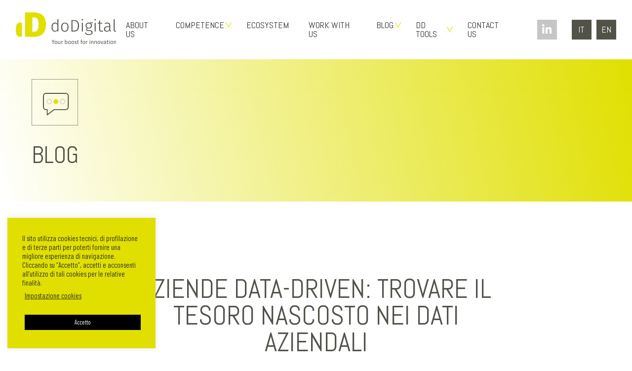

--- FILE ---
content_type: text/html; charset=UTF-8
request_url: https://www.dodigital.it/en/aziende-data-driven-dati-aziendali/
body_size: 25333
content:
<!doctype html>
<html lang="en-US">
<head>
	<meta charset="UTF-8">
	<meta name="viewport" content="width=device-width, initial-scale=1">
	<link rel="profile" href="https://gmpg.org/xfn/11">
	<script type='text/javascript' src='https://cdnjs.cloudflare.com/ajax/libs/jquery/2.1.4/jquery.min.js'></script>
	<link rel="stylesheet" type="text/css" href="https://www.dodigital.it/wp-content/themes/dodigital/css/custom.css?v=1.08" />
	<link rel="preconnect" href="https://fonts.gstatic.com">
	<link href="https://fonts.googleapis.com/css2?family=Asap:wght@400;700&display=swap" rel="stylesheet">
	<link href="https://fonts.googleapis.com/css2?family=Abel&family=Barlow+Condensed:wght@100;400;500&display=swap" rel="stylesheet">
	<link rel="stylesheet" type="text/css" href="https://www.dodigital.it/wp-content/themes/dodigital/inc/menu/css/overlay.css?v=1.00" />
	<link rel="stylesheet" type="text/css" href="https://www.dodigital.it/wp-content/themes/dodigital/inc/menu/css/normalize.css" />
	<link href="https://www.dodigital.it/wp-content/themes/dodigital/inc/fontawasome/css/all.css" rel="stylesheet">
	<link rel="stylesheet" type="text/css" href="https://www.dodigital.it/wp-content/themes/dodigital/inc/slick/slick.css"/>
	<link rel="stylesheet" type="text/css" href="https://www.dodigital.it/wp-content/themes/dodigital/inc/slick/slick-theme.css"/>
	<link rel="stylesheet" type="text/css" href="https://www.dodigital.it/wp-content/themes/dodigital/inc/hamburger.css"/>
	<script src="//cdnjs.cloudflare.com/ajax/libs/ScrollMagic/2.0.7/ScrollMagic.min.js"></script>
	
	<script type="text/javascript" src="https://www.dodigital.it/wp-content/themes/dodigital/js/jquery-treemap.js"></script>
	<script type="text/javascript" src="https://www.dodigital.it/wp-content/themes/dodigital/js/freewall.js"></script>
	
	<meta name='robots' content='index, follow, max-image-preview:large, max-snippet:-1, max-video-preview:-1' />
<link rel="alternate" hreflang="it" href="https://www.dodigital.it/aziende-data-driven-dati-aziendali/" />
<link rel="alternate" hreflang="en" href="https://www.dodigital.it/en/aziende-data-driven-dati-aziendali/" />
<link rel="alternate" hreflang="x-default" href="https://www.dodigital.it/aziende-data-driven-dati-aziendali/" />

	<!-- This site is optimized with the Yoast SEO plugin v23.8 - https://yoast.com/wordpress/plugins/seo/ -->
	<title>Aziende data-driven: trovare il tesoro nascosto nei dati aziendali - Dodigital</title>
	<meta name="description" content="Come è possibile ottenere un vantaggio competitivo per la propria azienda migliorando l’utilizzo dei dati?" />
	<link rel="canonical" href="https://www.dodigital.it/aziende-data-driven-dati-aziendali/" />
	<meta property="og:locale" content="en_US" />
	<meta property="og:type" content="article" />
	<meta property="og:title" content="Aziende data-driven: trovare il tesoro nascosto nei dati aziendali - Dodigital" />
	<meta property="og:description" content="Come è possibile ottenere un vantaggio competitivo per la propria azienda migliorando l’utilizzo dei dati?" />
	<meta property="og:url" content="https://www.dodigital.it/aziende-data-driven-dati-aziendali/" />
	<meta property="og:site_name" content="Dodigital" />
	<meta property="article:published_time" content="2021-10-21T09:17:21+00:00" />
	<meta property="article:modified_time" content="2023-05-16T15:35:53+00:00" />
	<meta property="og:image" content="https://www.dodigital.it/wp-content/uploads/2021/10/Anteprime-blog-5.jpg" />
	<meta property="og:image:width" content="1200" />
	<meta property="og:image:height" content="1200" />
	<meta property="og:image:type" content="image/jpeg" />
	<meta name="author" content="margherita_minniti" />
	<meta name="twitter:card" content="summary_large_image" />
	<script type="application/ld+json" class="yoast-schema-graph">{"@context":"https://schema.org","@graph":[{"@type":"WebPage","@id":"https://www.dodigital.it/aziende-data-driven-dati-aziendali/","url":"https://www.dodigital.it/aziende-data-driven-dati-aziendali/","name":"Aziende data-driven: trovare il tesoro nascosto nei dati aziendali - Dodigital","isPartOf":{"@id":"https://www.dodigital.it/#website"},"primaryImageOfPage":{"@id":"https://www.dodigital.it/aziende-data-driven-dati-aziendali/#primaryimage"},"image":{"@id":"https://www.dodigital.it/aziende-data-driven-dati-aziendali/#primaryimage"},"thumbnailUrl":"https://www.dodigital.it/wp-content/uploads/2021/10/Anteprime-blog-5.jpg","datePublished":"2021-10-21T09:17:21+00:00","dateModified":"2023-05-16T15:35:53+00:00","author":{"@id":"https://www.dodigital.it/#/schema/person/707461af54f5e11cab1575e431811c7f"},"description":"Come è possibile ottenere un vantaggio competitivo per la propria azienda migliorando l’utilizzo dei dati?","breadcrumb":{"@id":"https://www.dodigital.it/aziende-data-driven-dati-aziendali/#breadcrumb"},"inLanguage":"en-US","potentialAction":[{"@type":"ReadAction","target":["https://www.dodigital.it/aziende-data-driven-dati-aziendali/"]}]},{"@type":"ImageObject","inLanguage":"en-US","@id":"https://www.dodigital.it/aziende-data-driven-dati-aziendali/#primaryimage","url":"https://www.dodigital.it/wp-content/uploads/2021/10/Anteprime-blog-5.jpg","contentUrl":"https://www.dodigital.it/wp-content/uploads/2021/10/Anteprime-blog-5.jpg","width":1200,"height":1200},{"@type":"BreadcrumbList","@id":"https://www.dodigital.it/aziende-data-driven-dati-aziendali/#breadcrumb","itemListElement":[{"@type":"ListItem","position":1,"name":"Home","item":"https://www.dodigital.it/en/"},{"@type":"ListItem","position":2,"name":"Blog","item":"https://www.dodigital.it/en/media-blog/"},{"@type":"ListItem","position":3,"name":"Aziende data-driven: trovare il tesoro nascosto nei dati aziendali"}]},{"@type":"WebSite","@id":"https://www.dodigital.it/#website","url":"https://www.dodigital.it/","name":"Dodigital","description":"","potentialAction":[{"@type":"SearchAction","target":{"@type":"EntryPoint","urlTemplate":"https://www.dodigital.it/?s={search_term_string}"},"query-input":{"@type":"PropertyValueSpecification","valueRequired":true,"valueName":"search_term_string"}}],"inLanguage":"en-US"},{"@type":"Person","@id":"https://www.dodigital.it/#/schema/person/707461af54f5e11cab1575e431811c7f","name":"margherita_minniti"}]}</script>
	<!-- / Yoast SEO plugin. -->


<link rel='dns-prefetch' href='//fonts.googleapis.com' />
<link rel="alternate" type="application/rss+xml" title="Dodigital &raquo; Feed" href="https://www.dodigital.it/en/feed/" />
<link rel="alternate" type="application/rss+xml" title="Dodigital &raquo; Comments Feed" href="https://www.dodigital.it/en/comments/feed/" />
<link rel="alternate" title="oEmbed (JSON)" type="application/json+oembed" href="https://www.dodigital.it/en/wp-json/oembed/1.0/embed?url=https%3A%2F%2Fwww.dodigital.it%2Fen%2Faziende-data-driven-dati-aziendali%2F" />
<link rel="alternate" title="oEmbed (XML)" type="text/xml+oembed" href="https://www.dodigital.it/en/wp-json/oembed/1.0/embed?url=https%3A%2F%2Fwww.dodigital.it%2Fen%2Faziende-data-driven-dati-aziendali%2F&#038;format=xml" />
<style id='wp-img-auto-sizes-contain-inline-css'>
img:is([sizes=auto i],[sizes^="auto," i]){contain-intrinsic-size:3000px 1500px}
/*# sourceURL=wp-img-auto-sizes-contain-inline-css */
</style>
<style id='wp-emoji-styles-inline-css'>

	img.wp-smiley, img.emoji {
		display: inline !important;
		border: none !important;
		box-shadow: none !important;
		height: 1em !important;
		width: 1em !important;
		margin: 0 0.07em !important;
		vertical-align: -0.1em !important;
		background: none !important;
		padding: 0 !important;
	}
/*# sourceURL=wp-emoji-styles-inline-css */
</style>
<link rel='stylesheet' id='wp-block-library-css' href='https://www.dodigital.it/wp-includes/css/dist/block-library/style.min.css?ver=6.9' media='all' />
<style id='global-styles-inline-css'>
:root{--wp--preset--aspect-ratio--square: 1;--wp--preset--aspect-ratio--4-3: 4/3;--wp--preset--aspect-ratio--3-4: 3/4;--wp--preset--aspect-ratio--3-2: 3/2;--wp--preset--aspect-ratio--2-3: 2/3;--wp--preset--aspect-ratio--16-9: 16/9;--wp--preset--aspect-ratio--9-16: 9/16;--wp--preset--color--black: #000000;--wp--preset--color--cyan-bluish-gray: #abb8c3;--wp--preset--color--white: #ffffff;--wp--preset--color--pale-pink: #f78da7;--wp--preset--color--vivid-red: #cf2e2e;--wp--preset--color--luminous-vivid-orange: #ff6900;--wp--preset--color--luminous-vivid-amber: #fcb900;--wp--preset--color--light-green-cyan: #7bdcb5;--wp--preset--color--vivid-green-cyan: #00d084;--wp--preset--color--pale-cyan-blue: #8ed1fc;--wp--preset--color--vivid-cyan-blue: #0693e3;--wp--preset--color--vivid-purple: #9b51e0;--wp--preset--gradient--vivid-cyan-blue-to-vivid-purple: linear-gradient(135deg,rgb(6,147,227) 0%,rgb(155,81,224) 100%);--wp--preset--gradient--light-green-cyan-to-vivid-green-cyan: linear-gradient(135deg,rgb(122,220,180) 0%,rgb(0,208,130) 100%);--wp--preset--gradient--luminous-vivid-amber-to-luminous-vivid-orange: linear-gradient(135deg,rgb(252,185,0) 0%,rgb(255,105,0) 100%);--wp--preset--gradient--luminous-vivid-orange-to-vivid-red: linear-gradient(135deg,rgb(255,105,0) 0%,rgb(207,46,46) 100%);--wp--preset--gradient--very-light-gray-to-cyan-bluish-gray: linear-gradient(135deg,rgb(238,238,238) 0%,rgb(169,184,195) 100%);--wp--preset--gradient--cool-to-warm-spectrum: linear-gradient(135deg,rgb(74,234,220) 0%,rgb(151,120,209) 20%,rgb(207,42,186) 40%,rgb(238,44,130) 60%,rgb(251,105,98) 80%,rgb(254,248,76) 100%);--wp--preset--gradient--blush-light-purple: linear-gradient(135deg,rgb(255,206,236) 0%,rgb(152,150,240) 100%);--wp--preset--gradient--blush-bordeaux: linear-gradient(135deg,rgb(254,205,165) 0%,rgb(254,45,45) 50%,rgb(107,0,62) 100%);--wp--preset--gradient--luminous-dusk: linear-gradient(135deg,rgb(255,203,112) 0%,rgb(199,81,192) 50%,rgb(65,88,208) 100%);--wp--preset--gradient--pale-ocean: linear-gradient(135deg,rgb(255,245,203) 0%,rgb(182,227,212) 50%,rgb(51,167,181) 100%);--wp--preset--gradient--electric-grass: linear-gradient(135deg,rgb(202,248,128) 0%,rgb(113,206,126) 100%);--wp--preset--gradient--midnight: linear-gradient(135deg,rgb(2,3,129) 0%,rgb(40,116,252) 100%);--wp--preset--font-size--small: 13px;--wp--preset--font-size--medium: 20px;--wp--preset--font-size--large: 36px;--wp--preset--font-size--x-large: 42px;--wp--preset--spacing--20: 0.44rem;--wp--preset--spacing--30: 0.67rem;--wp--preset--spacing--40: 1rem;--wp--preset--spacing--50: 1.5rem;--wp--preset--spacing--60: 2.25rem;--wp--preset--spacing--70: 3.38rem;--wp--preset--spacing--80: 5.06rem;--wp--preset--shadow--natural: 6px 6px 9px rgba(0, 0, 0, 0.2);--wp--preset--shadow--deep: 12px 12px 50px rgba(0, 0, 0, 0.4);--wp--preset--shadow--sharp: 6px 6px 0px rgba(0, 0, 0, 0.2);--wp--preset--shadow--outlined: 6px 6px 0px -3px rgb(255, 255, 255), 6px 6px rgb(0, 0, 0);--wp--preset--shadow--crisp: 6px 6px 0px rgb(0, 0, 0);}:where(.is-layout-flex){gap: 0.5em;}:where(.is-layout-grid){gap: 0.5em;}body .is-layout-flex{display: flex;}.is-layout-flex{flex-wrap: wrap;align-items: center;}.is-layout-flex > :is(*, div){margin: 0;}body .is-layout-grid{display: grid;}.is-layout-grid > :is(*, div){margin: 0;}:where(.wp-block-columns.is-layout-flex){gap: 2em;}:where(.wp-block-columns.is-layout-grid){gap: 2em;}:where(.wp-block-post-template.is-layout-flex){gap: 1.25em;}:where(.wp-block-post-template.is-layout-grid){gap: 1.25em;}.has-black-color{color: var(--wp--preset--color--black) !important;}.has-cyan-bluish-gray-color{color: var(--wp--preset--color--cyan-bluish-gray) !important;}.has-white-color{color: var(--wp--preset--color--white) !important;}.has-pale-pink-color{color: var(--wp--preset--color--pale-pink) !important;}.has-vivid-red-color{color: var(--wp--preset--color--vivid-red) !important;}.has-luminous-vivid-orange-color{color: var(--wp--preset--color--luminous-vivid-orange) !important;}.has-luminous-vivid-amber-color{color: var(--wp--preset--color--luminous-vivid-amber) !important;}.has-light-green-cyan-color{color: var(--wp--preset--color--light-green-cyan) !important;}.has-vivid-green-cyan-color{color: var(--wp--preset--color--vivid-green-cyan) !important;}.has-pale-cyan-blue-color{color: var(--wp--preset--color--pale-cyan-blue) !important;}.has-vivid-cyan-blue-color{color: var(--wp--preset--color--vivid-cyan-blue) !important;}.has-vivid-purple-color{color: var(--wp--preset--color--vivid-purple) !important;}.has-black-background-color{background-color: var(--wp--preset--color--black) !important;}.has-cyan-bluish-gray-background-color{background-color: var(--wp--preset--color--cyan-bluish-gray) !important;}.has-white-background-color{background-color: var(--wp--preset--color--white) !important;}.has-pale-pink-background-color{background-color: var(--wp--preset--color--pale-pink) !important;}.has-vivid-red-background-color{background-color: var(--wp--preset--color--vivid-red) !important;}.has-luminous-vivid-orange-background-color{background-color: var(--wp--preset--color--luminous-vivid-orange) !important;}.has-luminous-vivid-amber-background-color{background-color: var(--wp--preset--color--luminous-vivid-amber) !important;}.has-light-green-cyan-background-color{background-color: var(--wp--preset--color--light-green-cyan) !important;}.has-vivid-green-cyan-background-color{background-color: var(--wp--preset--color--vivid-green-cyan) !important;}.has-pale-cyan-blue-background-color{background-color: var(--wp--preset--color--pale-cyan-blue) !important;}.has-vivid-cyan-blue-background-color{background-color: var(--wp--preset--color--vivid-cyan-blue) !important;}.has-vivid-purple-background-color{background-color: var(--wp--preset--color--vivid-purple) !important;}.has-black-border-color{border-color: var(--wp--preset--color--black) !important;}.has-cyan-bluish-gray-border-color{border-color: var(--wp--preset--color--cyan-bluish-gray) !important;}.has-white-border-color{border-color: var(--wp--preset--color--white) !important;}.has-pale-pink-border-color{border-color: var(--wp--preset--color--pale-pink) !important;}.has-vivid-red-border-color{border-color: var(--wp--preset--color--vivid-red) !important;}.has-luminous-vivid-orange-border-color{border-color: var(--wp--preset--color--luminous-vivid-orange) !important;}.has-luminous-vivid-amber-border-color{border-color: var(--wp--preset--color--luminous-vivid-amber) !important;}.has-light-green-cyan-border-color{border-color: var(--wp--preset--color--light-green-cyan) !important;}.has-vivid-green-cyan-border-color{border-color: var(--wp--preset--color--vivid-green-cyan) !important;}.has-pale-cyan-blue-border-color{border-color: var(--wp--preset--color--pale-cyan-blue) !important;}.has-vivid-cyan-blue-border-color{border-color: var(--wp--preset--color--vivid-cyan-blue) !important;}.has-vivid-purple-border-color{border-color: var(--wp--preset--color--vivid-purple) !important;}.has-vivid-cyan-blue-to-vivid-purple-gradient-background{background: var(--wp--preset--gradient--vivid-cyan-blue-to-vivid-purple) !important;}.has-light-green-cyan-to-vivid-green-cyan-gradient-background{background: var(--wp--preset--gradient--light-green-cyan-to-vivid-green-cyan) !important;}.has-luminous-vivid-amber-to-luminous-vivid-orange-gradient-background{background: var(--wp--preset--gradient--luminous-vivid-amber-to-luminous-vivid-orange) !important;}.has-luminous-vivid-orange-to-vivid-red-gradient-background{background: var(--wp--preset--gradient--luminous-vivid-orange-to-vivid-red) !important;}.has-very-light-gray-to-cyan-bluish-gray-gradient-background{background: var(--wp--preset--gradient--very-light-gray-to-cyan-bluish-gray) !important;}.has-cool-to-warm-spectrum-gradient-background{background: var(--wp--preset--gradient--cool-to-warm-spectrum) !important;}.has-blush-light-purple-gradient-background{background: var(--wp--preset--gradient--blush-light-purple) !important;}.has-blush-bordeaux-gradient-background{background: var(--wp--preset--gradient--blush-bordeaux) !important;}.has-luminous-dusk-gradient-background{background: var(--wp--preset--gradient--luminous-dusk) !important;}.has-pale-ocean-gradient-background{background: var(--wp--preset--gradient--pale-ocean) !important;}.has-electric-grass-gradient-background{background: var(--wp--preset--gradient--electric-grass) !important;}.has-midnight-gradient-background{background: var(--wp--preset--gradient--midnight) !important;}.has-small-font-size{font-size: var(--wp--preset--font-size--small) !important;}.has-medium-font-size{font-size: var(--wp--preset--font-size--medium) !important;}.has-large-font-size{font-size: var(--wp--preset--font-size--large) !important;}.has-x-large-font-size{font-size: var(--wp--preset--font-size--x-large) !important;}
/*# sourceURL=global-styles-inline-css */
</style>

<style id='classic-theme-styles-inline-css'>
/*! This file is auto-generated */
.wp-block-button__link{color:#fff;background-color:#32373c;border-radius:9999px;box-shadow:none;text-decoration:none;padding:calc(.667em + 2px) calc(1.333em + 2px);font-size:1.125em}.wp-block-file__button{background:#32373c;color:#fff;text-decoration:none}
/*# sourceURL=/wp-includes/css/classic-themes.min.css */
</style>
<link rel='stylesheet' id='cookie-law-info-css' href='https://www.dodigital.it/wp-content/plugins/cookie-law-info/public/css/cookie-law-info-public.css?ver=2.0.1' media='all' />
<link rel='stylesheet' id='cookie-law-info-gdpr-css' href='https://www.dodigital.it/wp-content/plugins/cookie-law-info/public/css/cookie-law-info-gdpr.css?ver=2.0.1' media='all' />
<link rel='stylesheet' id='responsive-lightbox-nivo_lightbox-css-css' href='https://www.dodigital.it/wp-content/plugins/responsive-lightbox-lite/assets/nivo-lightbox/nivo-lightbox.css?ver=6.9' media='all' />
<link rel='stylesheet' id='responsive-lightbox-nivo_lightbox-css-d-css' href='https://www.dodigital.it/wp-content/plugins/responsive-lightbox-lite/assets/nivo-lightbox/themes/default/default.css?ver=6.9' media='all' />
<link rel='stylesheet' id='ubermenu-abel-css' href='//fonts.googleapis.com/css?family=Abel%3A%2C300%2C400%2C700&#038;ver=6.9' media='all' />
<link rel='stylesheet' id='dodigital-style-css' href='https://www.dodigital.it/wp-content/themes/dodigital/style.css?ver=1.0.0' media='all' />
<link rel='stylesheet' id='ubermenu-css' href='https://www.dodigital.it/wp-content/plugins/ubermenu/pro/assets/css/ubermenu.min.css?ver=3.7.3' media='all' />
<link rel='stylesheet' id='ubermenu-minimal-css' href='https://www.dodigital.it/wp-content/plugins/ubermenu/assets/css/skins/minimal.css?ver=6.9' media='all' />
<link rel='stylesheet' id='ubermenu-font-awesome-all-css' href='https://www.dodigital.it/wp-content/plugins/ubermenu/assets/fontawesome/css/all.min.css?ver=6.9' media='all' />
<script src="https://www.dodigital.it/wp-includes/js/jquery/jquery.min.js?ver=3.7.1" id="jquery-core-js"></script>
<script src="https://www.dodigital.it/wp-includes/js/jquery/jquery-migrate.min.js?ver=3.4.1" id="jquery-migrate-js"></script>
<script id="cookie-law-info-js-extra">
var Cli_Data = {"nn_cookie_ids":[],"cookielist":[],"non_necessary_cookies":[],"ccpaEnabled":"","ccpaRegionBased":"","ccpaBarEnabled":"","ccpaType":"gdpr","js_blocking":"1","custom_integration":"","triggerDomRefresh":"","secure_cookies":""};
var cli_cookiebar_settings = {"animate_speed_hide":"500","animate_speed_show":"500","background":"#e0df00","border":"#b1a6a6c2","border_on":"","button_1_button_colour":"#000000","button_1_button_hover":"#000000","button_1_link_colour":"#fff","button_1_as_button":"1","button_1_new_win":"","button_2_button_colour":"#333","button_2_button_hover":"#292929","button_2_link_colour":"#444","button_2_as_button":"","button_2_hidebar":"","button_3_button_colour":"#3566bb","button_3_button_hover":"#2a5296","button_3_link_colour":"#fff","button_3_as_button":"1","button_3_new_win":"","button_4_button_colour":"#000","button_4_button_hover":"#000000","button_4_link_colour":"#333333","button_4_as_button":"","button_7_button_colour":"#61a229","button_7_button_hover":"#4e8221","button_7_link_colour":"#fff","button_7_as_button":"1","button_7_new_win":"","font_family":"inherit","header_fix":"","notify_animate_hide":"1","notify_animate_show":"","notify_div_id":"#cookie-law-info-bar","notify_position_horizontal":"right","notify_position_vertical":"bottom","scroll_close":"","scroll_close_reload":"","accept_close_reload":"","reject_close_reload":"","showagain_tab":"","showagain_background":"#fff","showagain_border":"#000","showagain_div_id":"#cookie-law-info-again","showagain_x_position":"100px","text":"#333333","show_once_yn":"","show_once":"10000","logging_on":"","as_popup":"","popup_overlay":"1","bar_heading_text":"","cookie_bar_as":"widget","popup_showagain_position":"bottom-right","widget_position":"left"};
var log_object = {"ajax_url":"https://www.dodigital.it/wp-admin/admin-ajax.php"};
//# sourceURL=cookie-law-info-js-extra
</script>
<script src="https://www.dodigital.it/wp-content/plugins/cookie-law-info/public/js/cookie-law-info-public.js?ver=2.0.1" id="cookie-law-info-js"></script>
<script src="https://www.dodigital.it/wp-content/plugins/responsive-lightbox-lite/assets/nivo-lightbox/nivo-lightbox.min.js?ver=6.9" id="responsive-lightbox-nivo_lightbox-js"></script>
<script id="responsive-lightbox-lite-script-js-extra">
var rllArgs = {"script":"nivo_lightbox","selector":"lightbox","custom_events":""};
//# sourceURL=responsive-lightbox-lite-script-js-extra
</script>
<script src="https://www.dodigital.it/wp-content/plugins/responsive-lightbox-lite/assets/inc/script.js?ver=6.9" id="responsive-lightbox-lite-script-js"></script>
<link rel="https://api.w.org/" href="https://www.dodigital.it/en/wp-json/" /><link rel="alternate" title="JSON" type="application/json" href="https://www.dodigital.it/en/wp-json/wp/v2/posts/1016" /><link rel="EditURI" type="application/rsd+xml" title="RSD" href="https://www.dodigital.it/xmlrpc.php?rsd" />
<meta name="generator" content="WordPress 6.9" />
<link rel='shortlink' href='https://www.dodigital.it/en/?p=1016' />
<meta name="generator" content="WPML ver:4.6.13 stt:1,27;" />
<style id="ubermenu-custom-generated-css">
/** Font Awesome 4 Compatibility **/
.fa{font-style:normal;font-variant:normal;font-weight:normal;font-family:FontAwesome;}

/** UberMenu Custom Menu Styles (Customizer) **/
/* main */
 .ubermenu-main .ubermenu-item .ubermenu-submenu-drop { -webkit-transition-duration:.3s; -ms-transition-duration:.3s; transition-duration:.3s; }
 .ubermenu-main .ubermenu-item.ubermenu-active > .ubermenu-submenu-drop.ubermenu-submenu-type-mega { overflow:visible; }
 .ubermenu-main, .ubermenu-main .ubermenu-target, .ubermenu-main .ubermenu-nav .ubermenu-item-level-0 .ubermenu-target, .ubermenu-main div, .ubermenu-main p, .ubermenu-main input { font-family:'Abel', sans-serif; font-weight:400; }


/** UberMenu Custom Menu Item Styles (Menu Item Settings) **/
/* 500 */    body:not(.rtl) .ubermenu .ubermenu-submenu-id-500 > .ubermenu-column + .ubermenu-column:not(.ubermenu-clear-row) { border-left:1px solid #51534a; }
             .rtl .ubermenu .ubermenu-submenu-id-500 > .ubermenu-column + .ubermenu-column:not(.ubermenu-clear-row) { border-right:1px solid #51534a; }
/* 861 */    body:not(.rtl) .ubermenu .ubermenu-submenu-id-861 > .ubermenu-column + .ubermenu-column:not(.ubermenu-clear-row) { border-left:1px solid #51534a; }
             .rtl .ubermenu .ubermenu-submenu-id-861 > .ubermenu-column + .ubermenu-column:not(.ubermenu-clear-row) { border-right:1px solid #51534a; }

/* Status: Loaded from Transient */

</style><style>.recentcomments a{display:inline !important;padding:0 !important;margin:0 !important;}</style><link rel="icon" href="https://www.dodigital.it/wp-content/uploads/2021/04/cropped-favicon-1-32x32.png" sizes="32x32" />
<link rel="icon" href="https://www.dodigital.it/wp-content/uploads/2021/04/cropped-favicon-1-192x192.png" sizes="192x192" />
<link rel="apple-touch-icon" href="https://www.dodigital.it/wp-content/uploads/2021/04/cropped-favicon-1-180x180.png" />
<meta name="msapplication-TileImage" content="https://www.dodigital.it/wp-content/uploads/2021/04/cropped-favicon-1-270x270.png" />
	</head>

<body class="wp-singular post-template-default single single-post postid-1016 single-format-standard wp-theme-dodigital">
<div id="page" class="site">
<header id="masthead" class="site-header contenitore-flex menu-boxed">
  <div class="site-branding"> 
	  <a href="https://www.dodigital.it/en/" >
	 	 <picture>
				<source media="(min-width: 481px)" srcset ="https://www.dodigital.it/wp-content/themes/dodigital/svg/logo-payoff.svg">
				<source media="(max-width: 480px)" srcset ="https://www.dodigital.it/wp-content/themes/dodigital/svg/logo.svg">
				<img src="https://www.dodigital.it/wp-content/themes/dodigital/svg/logo-payoff.svg">
			</picture>
	  </a>
	</div><!-- .site-branding -->
  <nav id="site-navigation" class="main-navigation">
			
<!-- UberMenu [Configuration:main] [Theme Loc:primary-menu] [Integration:auto] -->
<!-- [UberMenu Responsive Toggle Disabled] --> <nav id="ubermenu-main-3-primary-menu-2" class="ubermenu ubermenu-nojs ubermenu-main ubermenu-menu-3 ubermenu-loc-primary-menu ubermenu-responsive ubermenu-responsive-default ubermenu-responsive-collapse ubermenu-horizontal ubermenu-transition-fade ubermenu-trigger-hover_intent ubermenu-skin-minimal  ubermenu-bar-align-full ubermenu-items-align-auto ubermenu-bound-inner ubermenu-disable-submenu-scroll ubermenu-sub-indicators ubermenu-retractors-responsive ubermenu-submenu-indicator-closes"><ul id="ubermenu-nav-main-3-primary-menu" class="ubermenu-nav" data-title="Main Menu - Inglese"><li id="menu-item-844" class="ubermenu-item ubermenu-item-type-post_type ubermenu-item-object-page ubermenu-item-844 ubermenu-item-level-0 ubermenu-column ubermenu-column-auto" ><a class="ubermenu-target ubermenu-item-layout-default ubermenu-item-layout-text_only" href="https://www.dodigital.it/en/about-us/" tabindex="0"><span class="ubermenu-target-title ubermenu-target-text">About us</span></a></li><li id="menu-item-845" class="servizi-submenu ubermenu-item ubermenu-item-type-post_type ubermenu-item-object-page ubermenu-item-has-children ubermenu-item-845 ubermenu-item-level-0 ubermenu-column ubermenu-column-auto ubermenu-has-submenu-drop ubermenu-has-submenu-mega" ><span class="ubermenu-target ubermenu-item-layout-default ubermenu-item-layout-text_only" tabindex="0"><span class="ubermenu-target-title ubermenu-target-text">Competence</span><i class='ubermenu-sub-indicator fas fa-angle-down'></i></span><ul  class="ubermenu-submenu ubermenu-submenu-id-845 ubermenu-submenu-type-mega ubermenu-submenu-drop ubermenu-submenu-align-center ubermenu-submenu-content-align-center ubermenu-submenu-padded"  ><li class=" ubermenu-autocolumn menu-item-845-col-0 ubermenu-item-level-1 ubermenu-column ubermenu-column-full ubermenu-has-submenu-stack ubermenu-item-type-column ubermenu-column-id-845-col-0"><ul  class="ubermenu-submenu ubermenu-submenu-id-845-col-0 ubermenu-submenu-type-stack"  ><li id="menu-item-846" class="ubermenu-item ubermenu-item-type-post_type ubermenu-item-object-page ubermenu-item-has-children ubermenu-item-846 ubermenu-item-auto ubermenu-item-normal ubermenu-item-level-2 ubermenu-column ubermenu-column-auto ubermenu-has-submenu-stack" ><a class="ubermenu-target ubermenu-target-with-image ubermenu-item-layout-default ubermenu-item-layout-image_above link-submenu" href="https://www.dodigital.it/en/competence/it-governance-and-information-systems/"><img class="ubermenu-image ubermenu-image-size-full" src="https://www.dodigital.it/wp-content/uploads/2021/04/ico-digital-strategy-new.svg" alt="ico-digital-strategy-new"  /><span class="ubermenu-target-title ubermenu-target-text">IT Governance and Information Systems</span></a><ul  class="ubermenu-submenu ubermenu-submenu-id-846 ubermenu-submenu-type-auto ubermenu-submenu-type-stack"  ><li id="menu-item-847" class="ubermenu-item ubermenu-item-type-custom ubermenu-item-object-custom ubermenu-item-847 ubermenu-item-auto ubermenu-item-normal ubermenu-item-level-3 ubermenu-column ubermenu-column-auto" ><span class="ubermenu-target ubermenu-item-layout-default ubermenu-item-layout-text_only"><span class="ubermenu-target-title ubermenu-target-text">IT Strategy &#038; Cloud transformation</span></span></li><li id="menu-item-848" class="ubermenu-item ubermenu-item-type-custom ubermenu-item-object-custom ubermenu-item-848 ubermenu-item-auto ubermenu-item-normal ubermenu-item-level-3 ubermenu-column ubermenu-column-auto" ><span class="ubermenu-target ubermenu-item-layout-default ubermenu-item-layout-text_only"><span class="ubermenu-target-title ubermenu-target-text">Data Governance &#038; AI Technologies</span></span></li><li id="menu-item-849" class="ubermenu-item ubermenu-item-type-custom ubermenu-item-object-custom ubermenu-item-849 ubermenu-item-auto ubermenu-item-normal ubermenu-item-level-3 ubermenu-column ubermenu-column-auto" ><span class="ubermenu-target ubermenu-item-layout-default ubermenu-item-layout-text_only"><span class="ubermenu-target-title ubermenu-target-text">Agile Portfolio Management</span></span></li></ul></li><li id="menu-item-850" class="ubermenu-item ubermenu-item-type-post_type ubermenu-item-object-page ubermenu-item-has-children ubermenu-item-850 ubermenu-item-auto ubermenu-item-normal ubermenu-item-level-2 ubermenu-column ubermenu-column-auto ubermenu-has-submenu-stack" ><a class="ubermenu-target ubermenu-target-with-image ubermenu-item-layout-default ubermenu-item-layout-image_above link-submenu" href="https://www.dodigital.it/en/competence/enterprise-processes-and-applications/"><img class="ubermenu-image ubermenu-image-size-full" src="https://www.dodigital.it/wp-content/uploads/2021/04/ico-scouting-new.svg" alt="ico-scouting-new"  /><span class="ubermenu-target-title ubermenu-target-text">Enterprise Processes and Applications</span></a><ul  class="ubermenu-submenu ubermenu-submenu-id-850 ubermenu-submenu-type-auto ubermenu-submenu-type-stack"  ><li id="menu-item-851" class="ubermenu-item ubermenu-item-type-custom ubermenu-item-object-custom ubermenu-item-851 ubermenu-item-auto ubermenu-item-normal ubermenu-item-level-3 ubermenu-column ubermenu-column-auto" ><span class="ubermenu-target ubermenu-item-layout-default ubermenu-item-layout-text_only"><span class="ubermenu-target-title ubermenu-target-text">Business Management Software &#038; Partner selection</span></span></li><li id="menu-item-852" class="ubermenu-item ubermenu-item-type-custom ubermenu-item-object-custom ubermenu-item-852 ubermenu-item-auto ubermenu-item-normal ubermenu-item-level-3 ubermenu-column ubermenu-column-auto" ><span class="ubermenu-target ubermenu-item-layout-default ubermenu-item-layout-text_only"><span class="ubermenu-target-title ubermenu-target-text">Start up &#038; Technology scouting</span></span></li><li id="menu-item-853" class="ubermenu-item ubermenu-item-type-custom ubermenu-item-object-custom ubermenu-item-853 ubermenu-item-auto ubermenu-item-normal ubermenu-item-level-3 ubermenu-column ubermenu-column-auto" ><span class="ubermenu-target ubermenu-item-layout-default ubermenu-item-layout-text_only"><span class="ubermenu-target-title ubermenu-target-text">Lean Thinking &#038; Business Process Reengineering</span></span></li></ul></li><li id="menu-item-854" class="ubermenu-item ubermenu-item-type-post_type ubermenu-item-object-page ubermenu-item-has-children ubermenu-item-854 ubermenu-item-auto ubermenu-item-normal ubermenu-item-level-2 ubermenu-column ubermenu-column-auto ubermenu-has-submenu-stack" ><a class="ubermenu-target ubermenu-target-with-image ubermenu-item-layout-default ubermenu-item-layout-image_above link-submenu" href="https://www.dodigital.it/en/competence/service-design-and-rapid-prototyping/"><img class="ubermenu-image ubermenu-image-size-full" src="https://www.dodigital.it/wp-content/uploads/2021/04/ico-new-digital-service-new.svg" alt="ico-new-digital-service-new"  /><span class="ubermenu-target-title ubermenu-target-text">Service design and Rapid Prototyping</span></a><ul  class="ubermenu-submenu ubermenu-submenu-id-854 ubermenu-submenu-type-auto ubermenu-submenu-type-stack"  ><li id="menu-item-855" class="ubermenu-item ubermenu-item-type-custom ubermenu-item-object-custom ubermenu-item-855 ubermenu-item-auto ubermenu-item-normal ubermenu-item-level-3 ubermenu-column ubermenu-column-auto" ><span class="ubermenu-target ubermenu-item-layout-default ubermenu-item-layout-text_only"><span class="ubermenu-target-title ubermenu-target-text">Co-design LAB</span></span></li><li id="menu-item-856" class="ubermenu-item ubermenu-item-type-custom ubermenu-item-object-custom ubermenu-item-856 ubermenu-item-auto ubermenu-item-normal ubermenu-item-level-3 ubermenu-column ubermenu-column-auto" ><span class="ubermenu-target ubermenu-item-layout-default ubermenu-item-layout-text_only"><span class="ubermenu-target-title ubermenu-target-text">Proof of Concept &#038; Business Cases</span></span></li></ul></li><li id="menu-item-857" class="mobile-ok ubermenu-item ubermenu-item-type-custom ubermenu-item-object-custom ubermenu-item-has-children ubermenu-item-857 ubermenu-item-auto ubermenu-item-normal ubermenu-item-level-2 ubermenu-column ubermenu-column-auto ubermenu-has-submenu-stack" ><a class="ubermenu-target ubermenu-item-layout-default ubermenu-item-layout-text_only" href="#"><span class="ubermenu-target-title ubermenu-target-text">Academy &#038; Coaching</span></a><ul  class="ubermenu-submenu ubermenu-submenu-id-857 ubermenu-submenu-type-auto ubermenu-submenu-type-stack"  ><li id="menu-item-858" class="ubermenu-item ubermenu-item-type-custom ubermenu-item-object-custom ubermenu-item-858 ubermenu-item-auto ubermenu-item-normal ubermenu-item-level-3 ubermenu-column ubermenu-column-auto" ><a class="ubermenu-target ubermenu-item-layout-default ubermenu-item-layout-text_only" href="#"><span class="ubermenu-target-title ubermenu-target-text">Progetto 1</span></a></li></ul></li></ul></li></ul></li><li id="menu-item-859" class="ubermenu-item ubermenu-item-type-post_type ubermenu-item-object-page ubermenu-item-859 ubermenu-item-level-0 ubermenu-column ubermenu-column-auto" ><a class="ubermenu-target ubermenu-item-layout-default ubermenu-item-layout-text_only" href="https://www.dodigital.it/en/ecosystem/" tabindex="0"><span class="ubermenu-target-title ubermenu-target-text">Ecosystem</span></a></li><li id="menu-item-860" class="ubermenu-item ubermenu-item-type-post_type ubermenu-item-object-page ubermenu-item-860 ubermenu-item-level-0 ubermenu-column ubermenu-column-auto" ><a class="ubermenu-target ubermenu-item-layout-default ubermenu-item-layout-text_only" href="https://www.dodigital.it/en/work-with-us/" tabindex="0"><span class="ubermenu-target-title ubermenu-target-text">Work with us</span></a></li><li id="menu-item-861" class="sub-blog ubermenu-item ubermenu-item-type-custom ubermenu-item-object-custom ubermenu-item-has-children ubermenu-item-861 ubermenu-item-level-0 ubermenu-column ubermenu-column-auto ubermenu-has-submenu-drop ubermenu-has-submenu-mega" ><a class="ubermenu-target ubermenu-item-layout-default ubermenu-item-layout-text_only" href="https://www.dodigital.it/en/media-blog/?show=latest" tabindex="0"><span class="ubermenu-target-title ubermenu-target-text">Blog</span><i class='ubermenu-sub-indicator fas fa-angle-down'></i></a><ul  class="ubermenu-submenu ubermenu-submenu-id-861 ubermenu-submenu-type-mega ubermenu-submenu-drop ubermenu-submenu-align-full_width ubermenu-submenu-content-align-left ubermenu-submenu-padded"  ><li class=" ubermenu-autocolumn menu-item-861-col-0 ubermenu-item-level-1 ubermenu-column ubermenu-column-1-2 ubermenu-has-submenu-stack ubermenu-item-type-column ubermenu-column-id-861-col-0"><ul  class="ubermenu-submenu ubermenu-submenu-id-861-col-0 ubermenu-submenu-type-stack"  ><li id="menu-item-1321" class="ubermenu-item ubermenu-item-type-post_type ubermenu-item-object-page ubermenu-current_page_parent ubermenu-item-1321 ubermenu-item-auto ubermenu-item-normal ubermenu-item-level-2 ubermenu-column ubermenu-column-auto" ><a class="ubermenu-target ubermenu-item-layout-default ubermenu-item-layout-text_only" href="https://www.dodigital.it/en/media-blog/"><span class="ubermenu-target-title ubermenu-target-text">All Contents</span></a></li><li id="menu-item-1322" class="ubermenu-item ubermenu-item-type-custom ubermenu-item-object-custom ubermenu-item-1322 ubermenu-item-auto ubermenu-item-normal ubermenu-item-level-2 ubermenu-column ubermenu-column-auto" ><a class="ubermenu-target ubermenu-item-layout-default ubermenu-item-layout-text_only" href="https://www.dodigital.it/en/media-blog/?reload=1#casi"><span class="ubermenu-target-title ubermenu-target-text">Business Case</span></a></li><li id="menu-item-1323" class="ubermenu-item ubermenu-item-type-taxonomy ubermenu-item-object-industries ubermenu-item-1323 ubermenu-item-auto ubermenu-item-normal ubermenu-item-level-2 ubermenu-column ubermenu-column-auto" ><a class="ubermenu-target ubermenu-item-layout-default ubermenu-item-layout-text_only" href="https://www.dodigital.it/en/industry/manufacturing/"><span class="ubermenu-target-title ubermenu-target-text">Manufacturing</span></a></li><li id="menu-item-1324" class="ubermenu-item ubermenu-item-type-taxonomy ubermenu-item-object-industries ubermenu-item-1324 ubermenu-item-auto ubermenu-item-normal ubermenu-item-level-2 ubermenu-column ubermenu-column-auto" ><a class="ubermenu-target ubermenu-item-layout-default ubermenu-item-layout-text_only" href="https://www.dodigital.it/en/industry/healthcare-pharma/"><span class="ubermenu-target-title ubermenu-target-text">Healthcare &amp; Pharma</span></a></li><li id="menu-item-1325" class="ubermenu-item ubermenu-item-type-taxonomy ubermenu-item-object-industries ubermenu-item-1325 ubermenu-item-auto ubermenu-item-normal ubermenu-item-level-2 ubermenu-column ubermenu-column-auto" ><a class="ubermenu-target ubermenu-item-layout-default ubermenu-item-layout-text_only" href="https://www.dodigital.it/en/industry/financial-services/"><span class="ubermenu-target-title ubermenu-target-text">Financial Services</span></a></li><li id="menu-item-1326" class="ubermenu-item ubermenu-item-type-taxonomy ubermenu-item-object-industries ubermenu-item-1326 ubermenu-item-auto ubermenu-item-normal ubermenu-item-level-2 ubermenu-column ubermenu-column-auto" ><a class="ubermenu-target ubermenu-item-layout-default ubermenu-item-layout-text_only" href="https://www.dodigital.it/en/industry/food-beverage/"><span class="ubermenu-target-title ubermenu-target-text">Food &amp; Beverage</span></a></li></ul></li><li class=" ubermenu-autocolumn menu-item-861-col-1 ubermenu-item-level-1 ubermenu-column ubermenu-column-1-2 ubermenu-has-submenu-stack ubermenu-item-type-column ubermenu-column-id-861-col-1"><ul  class="ubermenu-submenu ubermenu-submenu-id-861-col-1 ubermenu-submenu-type-stack"  ><li id="menu-item-1327" class="ubermenu-item ubermenu-item-type-taxonomy ubermenu-item-object-industries ubermenu-item-1327 ubermenu-item-auto ubermenu-item-normal ubermenu-item-level-2 ubermenu-column ubermenu-column-auto" ><a class="ubermenu-target ubermenu-item-layout-default ubermenu-item-layout-text_only" href="https://www.dodigital.it/en/industry/fashion/"><span class="ubermenu-target-title ubermenu-target-text">Fashion</span></a></li><li id="menu-item-1328" class="ubermenu-item ubermenu-item-type-taxonomy ubermenu-item-object-industries ubermenu-item-1328 ubermenu-item-auto ubermenu-item-normal ubermenu-item-level-2 ubermenu-column ubermenu-column-auto" ><a class="ubermenu-target ubermenu-item-layout-default ubermenu-item-layout-text_only" href="https://www.dodigital.it/en/industry/energy-utilities/"><span class="ubermenu-target-title ubermenu-target-text">Energy &amp; Utilities</span></a></li><li id="menu-item-1471" class="ubermenu-item ubermenu-item-type-taxonomy ubermenu-item-object-industries ubermenu-item-1471 ubermenu-item-auto ubermenu-item-normal ubermenu-item-level-2 ubermenu-column ubermenu-column-auto" ><a class="ubermenu-target ubermenu-item-layout-default ubermenu-item-layout-text_only" href="https://www.dodigital.it/en/industry/retail/"><span class="ubermenu-target-title ubermenu-target-text">Retail</span></a></li><li id="menu-item-1472" class="ubermenu-item ubermenu-item-type-taxonomy ubermenu-item-object-industries ubermenu-item-1472 ubermenu-item-auto ubermenu-item-normal ubermenu-item-level-2 ubermenu-column ubermenu-column-auto" ><a class="ubermenu-target ubermenu-item-layout-default ubermenu-item-layout-text_only" href="https://www.dodigital.it/en/industry/transportation-logistics/"><span class="ubermenu-target-title ubermenu-target-text">Transportation &amp; Logistics</span></a></li><li id="menu-item-1474" class="ubermenu-item ubermenu-item-type-taxonomy ubermenu-item-object-industries ubermenu-item-1474 ubermenu-item-auto ubermenu-item-normal ubermenu-item-level-2 ubermenu-column ubermenu-column-auto" ><a class="ubermenu-target ubermenu-item-layout-default ubermenu-item-layout-text_only" href="https://www.dodigital.it/en/industry/professional-services/"><span class="ubermenu-target-title ubermenu-target-text">Professional Services</span></a></li><li id="menu-item-1473" class="ubermenu-item ubermenu-item-type-taxonomy ubermenu-item-object-industries ubermenu-item-1473 ubermenu-item-auto ubermenu-item-normal ubermenu-item-level-2 ubermenu-column ubermenu-column-auto" ><a class="ubermenu-target ubermenu-item-layout-default ubermenu-item-layout-text_only" href="https://www.dodigital.it/en/industry/altro/"><span class="ubermenu-target-title ubermenu-target-text">Others</span></a></li></ul></li></ul></li><li id="menu-item-1395" class="servizi-submenu ubermenu-item ubermenu-item-type-custom ubermenu-item-object-custom ubermenu-item-has-children ubermenu-item-1395 ubermenu-item-level-0 ubermenu-column ubermenu-column-auto ubermenu-has-submenu-drop ubermenu-has-submenu-mega" ><span class="ubermenu-target ubermenu-item-layout-default ubermenu-item-layout-text_only" tabindex="0"><span class="ubermenu-target-title ubermenu-target-text">dD Tools</span><i class='ubermenu-sub-indicator fas fa-angle-down'></i></span><ul  class="ubermenu-submenu ubermenu-submenu-id-1395 ubermenu-submenu-type-mega ubermenu-submenu-drop ubermenu-submenu-align-center ubermenu-submenu-content-align-center ubermenu-submenu-padded"  ><li class=" ubermenu-autocolumn menu-item-1395-col-0 ubermenu-item-level-1 ubermenu-column ubermenu-column-full ubermenu-has-submenu-stack ubermenu-item-type-column ubermenu-column-id-1395-col-0"><ul  class="ubermenu-submenu ubermenu-submenu-id-1395-col-0 ubermenu-submenu-type-stack"  ><li id="menu-item-1396" class="tools ubermenu-item ubermenu-item-type-post_type ubermenu-item-object-page ubermenu-item-has-children ubermenu-item-1396 ubermenu-item-auto ubermenu-item-normal ubermenu-item-level-2 ubermenu-column ubermenu-column-auto ubermenu-has-submenu-stack" ><a class="ubermenu-target ubermenu-item-layout-default ubermenu-item-layout-text_only link-submenu" href="https://www.dodigital.it/en/erp/"><span class="ubermenu-target-title ubermenu-target-text">ERP Scenario</span></a><ul  class="ubermenu-submenu ubermenu-submenu-id-1396 ubermenu-submenu-type-auto ubermenu-submenu-type-stack"  ><li id="menu-item-1397" class="ubermenu-item ubermenu-item-type-custom ubermenu-item-object-custom ubermenu-item-1397 ubermenu-item-auto ubermenu-item-normal ubermenu-item-level-3 ubermenu-column ubermenu-column-auto" ><span class="ubermenu-target ubermenu-item-layout-default ubermenu-item-layout-text_only"><span class="ubermenu-target-title ubermenu-target-text">A guide to choosing the best software</span></span></li></ul></li><li id="menu-item-1399" class="tools ubermenu-item ubermenu-item-type-custom ubermenu-item-object-custom ubermenu-item-has-children ubermenu-item-1399 ubermenu-item-auto ubermenu-item-normal ubermenu-item-level-2 ubermenu-column ubermenu-column-auto ubermenu-has-submenu-stack" ><a class="ubermenu-target ubermenu-item-layout-default ubermenu-item-layout-text_only link-submenu" href="https://www.dodigital.it/dati_aziendali_whitepaper/"><span class="ubermenu-target-title ubermenu-target-text">Data Value Index</span></a><ul  class="ubermenu-submenu ubermenu-submenu-id-1399 ubermenu-submenu-type-auto ubermenu-submenu-type-stack"  ><li id="menu-item-1400" class="ubermenu-item ubermenu-item-type-custom ubermenu-item-object-custom ubermenu-item-1400 ubermenu-item-auto ubermenu-item-normal ubermenu-item-level-3 ubermenu-column ubermenu-column-auto" ><span class="ubermenu-target ubermenu-item-layout-default ubermenu-item-layout-text_only"><span class="ubermenu-target-title ubermenu-target-text">How to invest in data, and when</span></span></li></ul></li><li id="menu-item-1398" class="tools ubermenu-item ubermenu-item-type-custom ubermenu-item-object-custom ubermenu-item-has-children ubermenu-item-1398 ubermenu-item-auto ubermenu-item-normal ubermenu-item-level-2 ubermenu-column ubermenu-column-auto ubermenu-has-submenu-stack" ><a class="ubermenu-target ubermenu-item-layout-default ubermenu-item-layout-text_only link-submenu" href="https://www.dodigital.it/innovazione-dei-servizi-di-assistenza-e-cura/"><span class="ubermenu-target-title ubermenu-target-text">Digital Care</span></a><ul  class="ubermenu-submenu ubermenu-submenu-id-1398 ubermenu-submenu-type-auto ubermenu-submenu-type-stack"  ><li id="menu-item-1401" class="ubermenu-item ubermenu-item-type-custom ubermenu-item-object-custom ubermenu-item-1401 ubermenu-item-auto ubermenu-item-normal ubermenu-item-level-3 ubermenu-column ubermenu-column-auto" ><span class="ubermenu-target ubermenu-item-layout-default ubermenu-item-layout-text_only"><span class="ubermenu-target-title ubermenu-target-text">Healthcare services innovation</span></span></li></ul></li></ul></li></ul></li><li id="menu-item-862" class="ubermenu-item ubermenu-item-type-post_type ubermenu-item-object-page ubermenu-item-862 ubermenu-item-level-0 ubermenu-column ubermenu-column-auto" ><a class="ubermenu-target ubermenu-item-layout-default ubermenu-item-layout-text_only" href="https://www.dodigital.it/en/contact-us/" tabindex="0"><span class="ubermenu-target-title ubermenu-target-text">Contact us</span></a></li></ul></nav>
<!-- End UberMenu -->
    
		<button id="trigger-overlay" class=" hamburger hamburger--squeeze" type="button">
			<span class="hamburger-box">
				<span class="hamburger-inner"></span>
			</span>
		</button>
	</nav><!-- #site-navigation -->
	<div class="icone-header contenitore-flex no-wrap mobile-ko">
		<a href="https://www.linkedin.com/company/dodigitalsrl/" class="link-linkedin" target="_blank"><i class="fab fa-linkedin-in"></i></a>
		<a href="https://www.dodigital.it/aziende-data-driven-dati-aziendali/" class="link-lingua">IT</a>
		<a href="https://www.dodigital.it/en/aziende-data-driven-dati-aziendali/" class="link-lingua">EN</a>
	</div>
</header><!-- #masthead -->
	<main id="primary" class="site-main">

		
<article id="post-1016" class="post-1016 post type-post status-publish format-standard has-post-thumbnail hentry category-tools tag-it-governance services-data-strategy-data-governance services-digital-assessment-it-evolution-roadmap">
<header class="entry-header slide-home contenitore-flex">
		<div>
			<img src="https://www.dodigital.it/wp-content/themes/dodigital/svg/ico-blog.svg" class="icona-header">
			<h1>Blog</h1>
		</div>
	</header><!-- .entry-header -->

	<div class="entry-content mw-60">
		<h1 class="titolo-articolo">Aziende data-driven: trovare il tesoro nascosto nei dati aziendali</h1>
		<div class="lista-tag">
			<a href="https://www.dodigital.it/en/tag/it-governance/" rel="tag">IT Governance</a>					<a href="https://www.dodigital.it/en/service/data-strategy-data-governance/">
						Data Strategy &amp; Data Governance					</a>
										<a href="https://www.dodigital.it/en/service/digital-assessment-it-evolution-roadmap/">
						Digital Assessment &amp; IT Evolution Roadmap					</a>
							
        </div>
		<p><strong>Introdu</strong><strong>zione</strong></p>
<p>Un’azienda può dire di vantare un buon livello di <strong>governance del dato</strong> quando:</p>
<ul>
<li>Gli utenti all’interno dell’azienda sono in grado di <strong>reperire agevolmente le informazioni</strong></li>
<li>I dati utilizzati sono <strong>aggiornati e accurati</strong></li>
<li>I risultati delle analisi e i KPI calcolati sono<strong> precisi e affidabili</strong></li>
<li>Gli utenti sono consapevoli di <strong>quali dati</strong> vadano consultati per risolvere uno specifico problema</li>
</ul>
<p>Se almeno queste condizioni sono verificate, vuol dire che l’organizzazione dispone delle fondamenta per poter <strong>estrarre valore dal dato</strong>.<br />
Tuttavia, per mettere il dato al servizio del business, ciò non è sufficiente: è necessario, infatti, chiarire dove e come l’evoluzione del business stia spingendo per <strong>rinnovare l’offerta e/o operare con maggiore efficienza</strong>: solo a fronte di una chiara visione e di una strategia di evoluzione e trasformazione del business, infatti, è possibile lavorare sulla valorizzazione del dato.</p>
<p>In questo articolo anticiperemo come sia possibile ottenere <strong>vantaggio competitivo per la propria azienda</strong> migliorando l’utilizzo dei dati in base alla <strong>Business Strategy</strong>.</p>
<p>Per farlo, cercheremo innanzitutto di fornire il nostro punto di vista sul motivo per cui i dati sono, ad oggi, un argomento tanto discusso; successivamente, ci focalizzeremo su quanto (e quando) sia importante intervenire con investimenti mirati ed efficaci.</p>
<p>Abbiamo, infatti, ideato un percorso strutturato per indirizzare le aree di intervento prioritarie e le relative tempistiche di attuazione: ti interesserebbe un confronto più ampio sull’argomento?</p>
<p><strong>Contattaci compilando il <a href="#FORMdD">form in fondo alla pagina!</a></strong></p>
<p><a href="https://survey.zohopublic.eu/zs/BZBzMT"><img fetchpriority="high" decoding="async" class="alignnone wp-image-1017" src="https://www.dodigital.it/wp-content/uploads/2021/10/DATA-VALUE-INDEX-300x169.jpg" alt="" width="557" height="314" srcset="https://www.dodigital.it/wp-content/uploads/2021/10/DATA-VALUE-INDEX-300x169.jpg 300w, https://www.dodigital.it/wp-content/uploads/2021/10/DATA-VALUE-INDEX-1820x1024.jpg 1820w, https://www.dodigital.it/wp-content/uploads/2021/10/DATA-VALUE-INDEX-768x432.jpg 768w, https://www.dodigital.it/wp-content/uploads/2021/10/DATA-VALUE-INDEX-1536x864.jpg 1536w, https://www.dodigital.it/wp-content/uploads/2021/10/DATA-VALUE-INDEX-2048x1152.jpg 2048w" sizes="(max-width: 557px) 100vw, 557px" /></a></p>
<h2>Sommario:</h2>
<ul>
<li><a href="#inizio">I dati: moda del momento o vero e proprio asset aziendale?</a></li>
<li><a href="#inizio1">Le priorità di investimento per migliorare la gestione del dato non sono uguali per tutti</a></li>
<li><a href="#inizio2">Digital Vortex e Data Value Index: due elementi da considerare prima di investire in Data Strategy e Data Governance</a></li>
<li><a href="#inizio3">Compila il Data Value Index per ricevere, entro una settimana, il report personalizzato!</a></li>
<li><a href="#inizio4">Gestione del dato e strategia di utilizzo dei dati: cosa vuol dire nella pratica?</a></li>
</ul>
<h2><a name="inizio"></a><br />
I dati: moda del momento o vero e proprio asset aziendale?</h2>
<p>Considerando che la necessità di <strong>elaborare dati e informazioni</strong> da parte delle aziende è un’esigenza nata ben prima dell’<strong>era digitale</strong>, è naturale chiedersi se parlare di gestione e strategia del dato sia solo una moda del momento.</p>
<p>Tuttavia, bisogna ricordare che il rapporto tra aziende e dati ha subìto un radicale cambiamento rispetto al passato.<br />
Ad oggi, infatti, abbiamo assistito ad un <strong>incremento esponenziale</strong> <strong>non soltanto della mole, ma anche della velocità</strong> con cui disponiamo di nuovi dati. Per dare un’idea del fenomeno, si pensi che <strong>ogni giorno generiamo circa 3 Exabyte (10<sup>18</sup> Byte) di informazioni<a href="#_ftn1" name="_ftnref1"><sup>1</sup></a></strong>: volume inimmaginabile nel 1986, quando l’intero universo digitale ne contava all’incirca <strong>281 Petabyte</strong> (10<sup>15</sup> Byte)<a href="#_ftn2" name="_ftnref2"><strong><sup>2</sup></strong></a>!</p>
<p>Ma come possono influire queste numeriche rispetto al business aziendale?<br />
Per fornire un esempio pratico che aiuti a capire il potenziale dell’enorme quantità di dati di cui disponiamo, si pensi alle possibilità legate all’utilizzo di <strong>tecnologie IoT applicate al settore manifatturiero</strong>.<br />
Queste tecnologie consentono, infatti, l&#8217;<strong>accesso e la storicizzazione di dati operativi e di consumo energetico</strong>, abilitando a:</p>
<ul>
<li><strong>innovazioni rivolte all’efficienza interna</strong>, ovvero alla riduzione dei consumi e ottimizzazione della manutenzione interna</li>
<li><strong>nuovi modelli di business in ottica di servizio</strong>, come per servizi di manutenzione predittiva e l’abilitazione di modelli di vendita “as-a-service” (basati su effettivo utilizzo/prestazioni)</li>
</ul>
<p>Proprio in riferimento a questo ultimo esempio è possibile parlare di <strong>Servitization</strong>: il <strong>modello di business</strong> <strong>per cui un’azienda che vende prodotti trasforma questi ultimi in servizi</strong>. La Servitization è alla base della <strong>pervasività digitale</strong> che sperimentiamo al giorno d’oggi, e che è in grado di giustificare le numeriche sull’esponenziale aumento della mole di dati in circolazione di cui parlavamo prima.</p>
<p>È opportuno sottolineare che, utilizzando questa enorme quantità di dati, è possibile comprendere i gusti e le preferenze del cliente e adottare, di conseguenza, una <strong>strategia di marketing specifica e mirata</strong>. Si pensi, ad esempio, alla differenza tra un negozio fisico e uno digitale: la capacità di monitoraggio di cui dispone un negozio fisico si limita al numero di articoli venduti e invenduti; tramite un <strong>e-commerce</strong>, invece, è possibile raccogliere enormi quantità di informazioni riguardanti gli acquisti e il comportamento dei clienti, pagine Web visitate, articoli preferiti/nel carrello, interesse circa le promozioni inviate via e-mail e molto altro.</p>
<p>In altre parole, oggi si parla così tanto di dati poiché rappresentano l’asset su cui le organizzazioni moderne, <strong>data-driven</strong>, stanno basando la propria <strong>strategia di evoluzione</strong>, avendo come obiettivi il <strong>raggiungimento dei target di crescita</strong>, <strong>l’efficientamento dei costi</strong> e <strong>l’innovazione</strong>.</p>
<p>Alla base di un business di successo, infatti, vi è la capacità di <strong>bilanciare innovazione incrementale e innovazione radicale</strong>: vediamo in breve di cosa si tratta.</p>
<p>Si parla di <strong>innovazione incrementale</strong> in riferimento alla tendenza a migliorare la modalità con cui l’azienda opera per efficientare e automatizzare i processi, mentre l’<strong>innovazione radicale</strong> indica la tendenza creare nuove idee di servizio e prodotto, anche in maniera discontinua, andando dunque a far evolvere la proposizione di prodotto/servizio dell’azienda e introducendo nuovi paradigmi tecnologici (Se l’argomento è di interesse per la tua azienda, <a href="https://www.dodigital.it/en/le-sfide-di-innovazione-per-le-aziende-di-domani/">ti invitiamo ad approfondirlo su questo articolo</a>).</p>
<p>Per ottenere un equilibrio tra questi due tipi di innovazione è necessario che la <strong>gestione e la struttura dei dati</strong> garantiscano una migliore <strong>efficienza operativa</strong> o <strong>arricchimento del servizio</strong> stesso. In altre parole, occorre assicurarsi che i dati vengano raccolti in maniera puntuale e successivamente <strong>strutturati</strong> ed <strong>elaborati</strong> in modo tale da produrre insight significativi per il miglioramento continuo dei processi operativi e della <strong>customer experience</strong> riferita ai servizi erogati.</p>
<h2><a name="inizio1"></a><br />
Le priorità di investimento per migliorare la gestione del dato non sono uguali per tutti</h2>
<p>Assodata l’importanza del dato per costruire business di successo scalabili e competitivi, siamo davvero convinti che investire sul modo in cui l’azienda gestisce e governa il dato sia una priorità così imminente per tutti?<br />
Certo, <strong>la gestione del dato è tra le più importanti priorità di investimento</strong> per competere sul mercato odierno, ma <strong>come</strong> e <strong>quando</strong> farsene carico dipende da diversi fattori.</p>
<p>La domanda a cui rispondere diventa quindi: <strong>quando, quanto e su cosa investire per indirizzare questa evoluzione</strong>?</p>
<h2><a name="inizio2"></a><br />
Digital Vortex e Data Value Index: due elementi da considerare prima di investire in Data Strategy e Data Governance</h2>
<p>Per rispondere alla domanda precedente, è importante in primo luogo capire a che livello procede la<strong> trasformazione digitale</strong>, e dunque la <strong>rapidità</strong> con la quale è necessario <strong>intervenire nelle modalità con cui oggi organizziamo, gestiamo e utilizziamo i dati</strong>: il rapporto annuale sul <strong>Digital Vortex</strong> del DBT Center (iniziativa di Cisco e IMD) costituisce un’utile indicazione della velocità a cui i diversi settori economici sono oggi soggetti in termini di trasformazione digitale.</p>
<p>In secondo luogo, è opportuno dare un’occhiata ad altri asset su cui l’azienda basa il proprio funzionamento e che rappresentano componenti abilitanti per la trasformazione: si tratta quindi di valutare il livello di <strong>digitalizzazione dei processi</strong>, il <strong>debito tecnico del sistema informativo</strong> e l’inclinazione manageriale e del top management a <strong>basare le decisioni sui dati</strong>.</p>
<p>Definire questi aspetti non è un’operazione semplice e viene spesso mal gestita o, peggio, sottovalutata. Un adeguato <strong>assessment</strong> del livello iniziale della propria azienda è tuttavia fondamentale per definire la <strong>strategia di investimento</strong> da seguire: trascurando questo passaggio, si corre il rischio di investire risorse e tempo senza ottenere un effettivo beneficio.<br />
Proprio per questo motivo, <strong>abbiamo affinato uno strumento di rilevamento rapido e accessibile</strong> basandoci sull’esperienza ventennale del nostro team. Si tratta di un percorso capace di delineare lo stato in cui si trova l’azienda in termini di <strong>gestione del dato e relativa strategia</strong> e le azioni necessarie da eseguire per acquisire un <strong>mindset aziendale data-driven</strong>.</p>
<p><strong>&gt;&gt;&gt; Per maggiori dettagli, <a href="#FORMdD">compila il form sottostante</a> o scrivici a <a href="mailto:comunicazioni@dodigital.it">comunicazioni@dodigital.it</a> .</strong></p>
<p><strong>&gt;&gt;&gt;</strong> Inoltre, per dare un’idea pratica del suo funzionamento, abbiamo impostato anche un brevissimo <strong>test di pre-assessment</strong> in grado di fornire una prima panoramica sulla capacità che la realtà aziendale ha di organizzare, gestire ed estrarre valore dal dato. <strong>Compilando il test, nel giro di una settimana ti verrà inviato un report redatto personalmente dal nostro team</strong>, utile per indirizzare le scelte di investimento ed agire in maniera più consapevole.</p>
<h2><a name="inizio3"></a><br />
Compila il Data Value Index per ricevere, entro una settimana, il report personalizzato!</h2>
<p><a href="https://survey.zohopublic.eu/zs/BZBzMT"><img fetchpriority="high" decoding="async" class="alignnone wp-image-1017" src="https://www.dodigital.it/wp-content/uploads/2021/10/DATA-VALUE-INDEX-300x169.jpg" alt="" width="557" height="314" srcset="https://www.dodigital.it/wp-content/uploads/2021/10/DATA-VALUE-INDEX-300x169.jpg 300w, https://www.dodigital.it/wp-content/uploads/2021/10/DATA-VALUE-INDEX-1820x1024.jpg 1820w, https://www.dodigital.it/wp-content/uploads/2021/10/DATA-VALUE-INDEX-768x432.jpg 768w, https://www.dodigital.it/wp-content/uploads/2021/10/DATA-VALUE-INDEX-1536x864.jpg 1536w, https://www.dodigital.it/wp-content/uploads/2021/10/DATA-VALUE-INDEX-2048x1152.jpg 2048w" sizes="(max-width: 557px) 100vw, 557px" /></a></p>
<h2></h2>
<h2><a name="inizio4"></a><br />
Gestione del dato e strategia di utilizzo dei dati: cosa vuol dire nella pratica?</h2>
<p>Più comunemente note come <strong>Data Governance</strong> e <strong>Data Strategy</strong>, si tratta di due domini su cui negli ultimi anni si sta lavorando molto: gli esperti di settore stanno affinando e condividono periodicamente <strong>nuovi approcci e strumenti</strong>; le <strong>aziende della domanda</strong> hanno iniziato a inserire il tema al primo posto nell’agenda del top management; si investe molto nella <strong>formazione</strong> per comprendere bene di cosa si tratta; la sua offerta, in termini di <strong>soluzioni</strong> e <strong>piattaforme</strong> a supporto, va sempre più estendendosi e diversificandosi. Si tratta, quindi, di argomenti compositi e complessi.</p>
<p>Per questo motivo, stiamo lavorando per <strong>pubblicare a breve il nostro whitepaper: “Il tesoro nascosto nei dati aziendali”</strong>.<br />
Il documento vuole indirizzare tematiche organizzative orientate all’<strong>utilizzo efficiente ed efficace del dato aziendale</strong>, lavorando su dimensioni di <strong>business</strong> ed <strong>IT</strong> riguardanti ruoli, processi, policy e strumenti che consentano ad ogni componente dell’organizzazione di far leva su dati ed insight per supportare le proprie attività e decisioni.<br />
Ecco, in breve, gli argomenti sui quali ci siamo focalizzati:</p>
<ul>
<li>Come definire una <strong>Data Strategy</strong> in base all&#8217;identificazione di casi d&#8217;uso concreti che sfruttino i dati per supportare la <strong>Business Strategy aziendale</strong>, richiamando esempi pratici per diverse industry</li>
<li><strong>Dati strutturati e non strutturati</strong>: individuare quelli necessari per indirizzare le scelte di investimento</li>
<li>Come identificare le implicazioni tecnologiche e infrastrutturali (esigenze <strong>hardware</strong> e <strong>software</strong>) in base alle decisioni definite</li>
<li>L’importanza di definire <strong>ruoli e responsabilità rispetto alla gestione del dato</strong> per garantirne la sicurezza e l’accessibilità.</li>
</ul>
<p>Il Whitepaper è di prossima pubblicazione: <a href="#FORMdD"><strong>compila il Form</strong></a> sottostante per ricevere una notifica immediata al momento della sua pubblicazione e rimanere aggiornato sulle iniziative di divulgazione pensate dal team doDigital</p>
<p>&nbsp;</p>
<p>Autori:</p>
<p><b><img decoding="async" class="alignnone wp-image-886 " src="https://www.dodigital.it/wp-content/uploads/2021/06/FrancescaSaraceni-1.png" alt="" width="61" height="61" /><a href="https://www.linkedin.com/in/francescasaraceni/">Francesca Saraceni</a></b><strong> </strong></p>
<p>Affianca da oltre dieci anni medie e grandi imprese nell’attuazione di programmi di trasformazione digitale garantendo il ricorso a paradigmi di innovazione allo stato dell’arte. Durante la sua carriera professionale ha sviluppato una conoscenza approfondita del mercato Software B2B per il quale è di recente impegnata nello studio dell’offerta emergente AI-enabled. Supporta le direzioni IT e le direzioni generali nella definizione di percorsi di AI journey che tengano conto delle priorità di business e della maturità digitale presente in azienda.</p>
<p><img decoding="async" class="alignnone wp-image-1019" src="https://www.dodigital.it/wp-content/uploads/2021/10/Icona_GN.png" alt="" width="61" height="61" srcset="https://www.dodigital.it/wp-content/uploads/2021/10/Icona_GN.png 202w, https://www.dodigital.it/wp-content/uploads/2021/10/Icona_GN-150x150.png 150w" sizes="(max-width: 61px) 100vw, 61px" /><b><a href="https://www.linkedin.com/in/giulio-nicelli-36955628/">Giulio Nicelli</a></b></p>
<p>Partner doDigital e Practice Leader dell’area Sistemi Informativi ed IT Governance, supporta le organizzazioni nell&#8217;approcciare i temi del digitale in modo strategico e sostenibile. Poiché ritiene che Agile e Data Governance siano, all’interno di questi percorsi, ingredienti fondamentali per le aziende di oggi e di domani, il suo lavoro è mirato affinché diventino parte della cultura organizzativa.<br />
In parallelo con l’attività consulenziale, collabora con il Politecnico di Milano e la sua School of Management (MIP) svolgendo attività di docenza e di ricerca.</p>
<p>&nbsp;</p>
<hr />
<p><a href="#_ftnref1" name="_ftn1"></a><br />
<strong><sup>1</sup></strong> Si veda <a href="https://www.cefriel.com/it/">https://www.cefriel.com/it/</a><br />
<a href="#_ftnref2" name="_ftn2"></a><br />
<strong><sup>2</sup></strong> M. Hilbert e P. Lopez, <em>The World&#8217;s Technological Capacity to Store, Communicate, and Compute Information</em>, in Science, vol. 332, n. 6025, 1º aprile 2011, pp. 60-65</p>
<p>&nbsp;</p>
<h2><a name="FORMdD"></a></h2>
		<div class="contenitore-articoli-correlati contenitore-flex">
					<h2 class="titolo-correlati">
				Leggi gli altri articoli			</h2>
						
							 <div class="box-post tools   ">
					<div class="immagine-post">
						<a href="https://www.dodigital.it/en/customer-retention-da-crm-a-cxm/">
							<img width="1080" height="1080" src="https://www.dodigital.it/wp-content/uploads/2023/05/Copertine-blog-15.jpg" class="attachment-post-thumbnail size-post-thumbnail wp-post-image" alt="" decoding="async" loading="lazy" srcset="https://www.dodigital.it/wp-content/uploads/2023/05/Copertine-blog-15.jpg 1080w, https://www.dodigital.it/wp-content/uploads/2023/05/Copertine-blog-15-300x300.jpg 300w, https://www.dodigital.it/wp-content/uploads/2023/05/Copertine-blog-15-1024x1024.jpg 1024w, https://www.dodigital.it/wp-content/uploads/2023/05/Copertine-blog-15-150x150.jpg 150w, https://www.dodigital.it/wp-content/uploads/2023/05/Copertine-blog-15-768x768.jpg 768w" sizes="auto, (max-width: 1080px) 100vw, 1080px" />							<div class="overlay-post"></div>
							<h3>tools </h3>
						</a>
					</div><!-- IMMAGINE POST -->
					<h3 class="titolo-post">Customer Retention: da CRM a CXM</h3>
					<div class="lista-tag">
											</div>
						<a href="https://www.dodigital.it/en/customer-retention-da-crm-a-cxm/" class="bottone-semplice">Read More</a>
				</div><!-- BOX-CLIENTE -->
						
							 <div class="box-post tools   ">
					<div class="immagine-post">
						<a href="https://www.dodigital.it/en/production-planning-strumenti-e-modalita/">
							<img width="1080" height="1080" src="https://www.dodigital.it/wp-content/uploads/2022/12/Copertine-blog-10.jpg" class="attachment-post-thumbnail size-post-thumbnail wp-post-image" alt="" decoding="async" loading="lazy" srcset="https://www.dodigital.it/wp-content/uploads/2022/12/Copertine-blog-10.jpg 1080w, https://www.dodigital.it/wp-content/uploads/2022/12/Copertine-blog-10-300x300.jpg 300w, https://www.dodigital.it/wp-content/uploads/2022/12/Copertine-blog-10-1024x1024.jpg 1024w, https://www.dodigital.it/wp-content/uploads/2022/12/Copertine-blog-10-150x150.jpg 150w, https://www.dodigital.it/wp-content/uploads/2022/12/Copertine-blog-10-768x768.jpg 768w" sizes="auto, (max-width: 1080px) 100vw, 1080px" />							<div class="overlay-post"></div>
							<h3>tools </h3>
						</a>
					</div><!-- IMMAGINE POST -->
					<h3 class="titolo-post">Production Planning: strumenti e modalità</h3>
					<div class="lista-tag">
											</div>
						<a href="https://www.dodigital.it/en/production-planning-strumenti-e-modalita/" class="bottone-semplice">Read More</a>
				</div><!-- BOX-CLIENTE -->
						
							 <div class="box-post tools   ">
					<div class="immagine-post">
						<a href="https://www.dodigital.it/en/innovazione-dei-servizi-di-assistenza-e-cura/">
							<img width="1620" height="1620" src="https://www.dodigital.it/wp-content/uploads/2022/03/Copertine-blog-9-1.jpg" class="attachment-post-thumbnail size-post-thumbnail wp-post-image" alt="" decoding="async" loading="lazy" srcset="https://www.dodigital.it/wp-content/uploads/2022/03/Copertine-blog-9-1.jpg 1620w, https://www.dodigital.it/wp-content/uploads/2022/03/Copertine-blog-9-1-300x300.jpg 300w, https://www.dodigital.it/wp-content/uploads/2022/03/Copertine-blog-9-1-1024x1024.jpg 1024w, https://www.dodigital.it/wp-content/uploads/2022/03/Copertine-blog-9-1-150x150.jpg 150w, https://www.dodigital.it/wp-content/uploads/2022/03/Copertine-blog-9-1-768x768.jpg 768w, https://www.dodigital.it/wp-content/uploads/2022/03/Copertine-blog-9-1-1536x1536.jpg 1536w" sizes="auto, (max-width: 1620px) 100vw, 1620px" />							<div class="overlay-post"></div>
							<h3>tools </h3>
						</a>
					</div><!-- IMMAGINE POST -->
					<h3 class="titolo-post">Innovazione dei servizi di assistenza e cura: una sfida da affrontare con metodo</h3>
					<div class="lista-tag">
						<a href="https://www.dodigital.it/en/tag/service-design/" rel="tag">Service Design</a>					</div>
						<a href="https://www.dodigital.it/en/innovazione-dei-servizi-di-assistenza-e-cura/" class="bottone-semplice">Read More</a>
				</div><!-- BOX-CLIENTE -->
					</div>
	
	</div><!-- .entry-content -->
	<div class="fascia-prefooter contenitore-flex bg-y pd-80 mwp-90">
    <div class="un-terzo">
        <img src="https://www.dodigital.it/wp-content/themes/dodigital/svg/ico-contatti.svg" class="ico-fascia">
                <h2 class="titolo-fascia">Want to know more? <br><span>Contact us</span></h2>
            </div><!-- UN-TERZO -->
    <div class="due-terzi contenitore-flex">
        
        <div id='crmWebToEntityForm' class='zcwf_lblLeft crmWebToEntityForm'>
  <meta name='viewport' content='width=device-width, initial-scale=1.0'>
   <META HTTP-EQUIV ='content-type' CONTENT='text/html;charset=UTF-8'>
   <form action='https://crm.zoho.eu/crm/WebToLeadForm' name=WebToLeads346936000000414022 method='POST' onSubmit='javascript:document.charset="UTF-8"; return checkMandatory346936000000414022()' accept-charset='UTF-8'>
 <input type='text' style='display:none;' name='xnQsjsdp' value='3b0e7af9423f3554b3adbd01629e1dded51cd6142c51843fbf51d8fffddcd66f'></input> 
 <input type='hidden' name='zc_gad' id='zc_gad' value=''></input> 
 <input type='text' style='display:none;' name='xmIwtLD' value='4eef77d46813f9749e9535f71f62491421351c87f38424e4c158e2a934b77cec'></input> 
 <input type='text'  style='display:none;' name='actionType' value='TGVhZHM='></input>
 <input type='text' style='display:none;' name='returnURL' value='https&#x3a;&#x2f;&#x2f;www.dodigital.it&#x2f;en' > </input>
	 <!-- Do not remove this code. -->
	 <input type='text' style='display:none;' id='ldeskuid' name='ldeskuid'></input>
	 <input type='text' style='display:none;' id='LDTuvid' name='LDTuvid'></input>

             <!-- Do not remove this code. -->

<style>

html,body{

            margin: 0px;

}

#crmWebToEntityForm.zcwf_lblLeft {

            width:100%;


            box-sizing: border-box;

}

#crmWebToEntityForm.zcwf_lblLeft * {

            box-sizing: border-box;

}

#crmWebToEntityForm{text-align: left;}

#crmWebToEntityForm * {

            direction: ltr;

}

.zcwf_lblLeft .zcwf_title {

            word-wrap: break-word;

            padding: 0px 6px 10px;

            font-weight: bold;

}

.zcwf_lblLeft .zcwf_col_fld input[type=text], .zcwf_lblLeft .zcwf_col_fld textarea {

            width: 60%;

            border: 1px solid #ccc !important;

            resize: vertical;

            border-radius: 2px;

            float: left;

}

.zcwf_lblLeft .zcwf_col_lab {

            width: 30%;

            word-break: break-word;

            padding: 0px 6px 0px;

            margin-right: 10px;

            margin-top: 5px;

            float: left;

            min-height: 1px;

}

.zcwf_lblLeft .zcwf_col_fld {

            float: left;

            width: 68%;

            padding: 0px 6px 0px;

            position: relative;

            margin-top: 5px;

}

.zcwf_lblLeft .zcwf_privacy{padding: 6px;}

.zcwf_lblLeft .wfrm_fld_dpNn{display: none;}

.dIB{display: inline-block;}

.zcwf_lblLeft .zcwf_col_fld_slt {

            width: 60%;

            border: 1px solid #ccc;

            background: #fff;

            border-radius: 4px;

            font-size: 12px;

            float: left;

            resize: vertical;

}

.zcwf_lblLeft .zcwf_row:after, .zcwf_lblLeft .zcwf_col_fld:after {

            content: '';

            display: table;

            clear: both;

}

.zcwf_lblLeft .zcwf_col_help {

            float: left;

            margin-left: 7px;

            font-size: 12px;

            max-width: 35%;

            word-break: break-word;

}

.zcwf_lblLeft .zcwf_help_icon {

            cursor: pointer;

            width: 16px;

            height: 16px;

            display: inline-block;

            background: #fff;

            border: 1px solid #ccc;

            color: #ccc;

            text-align: center;

            font-size: 11px;

            line-height: 16px;

            font-weight: bold;

            border-radius: 50%;

}

.zcwf_lblLeft .zcwf_row {margin: 15px 0px;}

.zcwf_lblLeft .formsubmit {

            margin-right: 5px;

            cursor: pointer;

            color: #333;

            font-size: 12px;

}

.zcwf_lblLeft .zcwf_privacy_txt {

            color: rgb(0, 0, 0);

            font-size: 12px;

            font-family: Arial;

            display: inline-block;

            vertical-align: top;

            color: #333;

            padding-top: 2px;

            margin-left: 6px;

}

.zcwf_lblLeft .zcwf_button {

       

}

.zcwf_lblLeft .zcwf_tooltip_over{

            position: relative;

}

.zcwf_lblLeft .zcwf_tooltip_ctn{

            position: absolute;

            background: #dedede;

            padding: 3px 6px;

            top: 3px;

            border-radius: 4px;word-break: break-all;

            min-width: 50px;

            max-width: 150px;

            color: #333;

}

.zcwf_lblLeft .zcwf_ckbox{

            float: left;

}

.zcwf_lblLeft .zcwf_file{

            width: 55%;

            box-sizing: border-box;

            float: left;

}

.clearB:after{

            content:'';

            display: block;

            clear: both;

}

@media all and (max-width: 600px) {

            .zcwf_lblLeft .zcwf_col_lab, .zcwf_lblLeft .zcwf_col_fld {

                          width: auto;

                          float: none !important;

            }

            .zcwf_lblLeft .zcwf_col_help {width: 40%;}

}

</style>



<div class='zcwf_row'><div class='zcwf_col_fld'><input type='text' id='First_Name' name='First Name' placeholder="First Name" maxlength='40'></input><div class='zcwf_col_help'></div></div></div>

<div class='zcwf_row'><div class='zcwf_col_fld'><input type='text' id='Last_Name' name='Last Name' placeholder="Last Name" maxlength='80'></input><div class='zcwf_col_help'></div></div></div>

<div class='zcwf_row'><div class='zcwf_col_fld'><input type='text' ftype='email' id='Email' name='Email' placeholder="Email address" maxlength='100'></input><div class='zcwf_col_help'></div></div></div>

<div class='zcwf_row'><div class='zcwf_col_fld'><input type='text' id='Mobile' name='Mobile' placeholder="Phone" maxlength='30'></input><div class='zcwf_col_help'></div></div></div>

<div class='zcwf_row'><div class='zcwf_col_fld'><input type='text' id='Company' name='Company' placeholder="Company"  maxlength='100'></input><div class='zcwf_col_help'></div></div></div>

<div class='zcwf_row'><div class='zcwf_col_lab' ></div><div class='zcwf_col_fld'><input type='text' id='LEADCF9' name='LEADCF9' maxlength='255' placeholder="Job Title"></input><div class='zcwf_col_help'></div></div></div>

<div class='zcwf_row'><div class='zcwf_col_lab' style='font-size:12px; font-family: Arial;'></div><div class='zcwf_col_fld'><textarea id='LEADCF27' name='LEADCF27' placeholder="Message"></textarea><div class='zcwf_col_help'></div></div></div>
<div class='zcwf_row wfrm_fld_dpNn'><div class='zcwf_col_lab' style='font-size:12px; font-family: Arial;'><label for='LEADCF101'>English</label></div><div class='zcwf_col_fld'><input type='checkbox' class='zcwf_ckbox' id='LEADCF101' name='LEADCF101' maxlength='3' checked='true'></input><div class='zcwf_col_help'></div></div></div>
<div class='zcwf_row'><div class='zcwf_col_lab' style='font-size:12px; font-family: Arial; align-items: center;'></div>
	 <div class='zcwf_col_fld'><input type='text' maxlength='10' name='enterdigest' placeholder="Captcha" /></div>
<!-- Do not remove this code. -->
<div class='zcwf_row'><div class='zcwf_col_lab'></div><div class='zcwf_col_fld ' style="align-items: center;"><img id='imgid346936000000414022' src='https://crm.zoho.eu/crm/CaptchaServlet?formId=4eef77d46813f9749e9535f71f62491421351c87f38424e4c158e2a934b77cec&grpid=3b0e7af9423f3554b3adbd01629e1dded51cd6142c51843fbf51d8fffddcd66f'>
	    <a href='javascript:;' onclick='reloadImg346936000000414022();' style="margin-left:10px;">Reload</a></div></div>

<div class='zcwf_row wfrm_fld_dpNn'><div class='zcwf_col_lab' style='font-size:12px; font-family: Arial;'><label for='Lead_Source'>Origine Lead</label></div><div class='zcwf_col_fld'><select class='zcwf_col_fld_slt' id='Lead_Source' name='Lead Source'  >

<option value='-None-'>-None-</option>
			<option value='Webinar'>Webinar</option>
		<option selected value='Form&#x20;sito'>Form sito</option>
			<option value='Invio&#x20;CV'>Invio CV</option>
			<option value='Referenza&#x20;interna'>Referenza interna</option>
			<option value='Referenza&#x20;esterna'>Referenza esterna</option>
			<option value='Polimi&#x2f;Master&#x20;MIP'>Polimi&#x2f;Master MIP</option>
			<option value='Storico'>Storico</option>
			<option value='E-mail'>E-mail</option>
			<option value='Linkedin'>Linkedin</option>
			<option value='Advertisement'>Advertisement</option>

                          </select>
                          
                          <div class='zcwf_row wfrm_fld_dpNn'><div class='zcwf_col_lab' style='font-size:12px; font-family: Arial;'><label for='LEADCF102'>Trattamento dati - Finalit&agrave; 1 Policy Privacy</label></div><div class='zcwf_col_fld'><input type='checkbox' class='zcwf_ckbox' id='LEADCF102' name='LEADCF102' maxlength='3' checked='true'></input><div class='zcwf_col_help'></div></div></div>
<div class='zcwf_row wfrm_fld_dpNn'><div class='zcwf_col_lab' style='font-size:12px; font-family: Arial;'><label for='LEADCF109'>Finalit&agrave; 2 &ndash; Comunicazioni e Aggiornamenti</label></div><div class='zcwf_col_fld'><input type='checkbox' class='zcwf_ckbox' id='LEADCF109' name='LEADCF109' maxlength='3' checked='true'></input><div class='zcwf_col_help'></div></div></div>
                          <div class='zcwf_col_help'></div></div></div><div class='zcwf_row'><div class='zcwf_privacy'><div class='dIB vat' align='left'><div class='displayPurpose  f13'><label class='newCustomchkbox-md dIB w100per'><input autocomplete='off' id='privacyTool346936000000414022' type='checkbox' name='privacyTool' onclick='disableErr346936000000414022()'></label></div></div><div class='dIB zcwf_privacy_txt'><span>By sending this form, I hereby consent to the processing of my  personal data according to the <a href='https://www.dodigital.it/en/privacy-policy/' target='_blank' rel='noopener noreferrer'  data_issistrackenabled='false' data_siqtrackparam='null' title=''>Privacy Policy</a> with the aim of performing marketing activities by sending invitation e-mails for events and webinars organized by the Data Controller (doDigital srl) or by sending e-mails with advertising material relating to services and products similar to the subjects of the webinars offered by doDigital srl.
							</div> <div  id='privacyErr346936000000414022' style='font-size:12px;color:red;padding-left: 5px;visibility:hidden;'>We ask you to accept</div></div></div>


<div class='zcwf_row contenitore-flex'><div class='zcwf_col_lab' style='font-size:12px; font-family: Arial;'><label for='LEADCF106'>I also consent to any transfer of my personal data to third parties to perform marketing activities by sending e-mails for invitations to events and webinars organized by the Data Controller together with the third party or by sending e-mails with advertising material relating to services and products similar to the subjects of the webinars, or offered by the Data Controller with the third party.</label></div><div class='zcwf_col_fld'><input type='checkbox' class='zcwf_ckbox' id='LEADCF106' name='LEADCF106' maxlength='3'></input><div class='zcwf_col_help'></div></div></div><div class='zcwf_row'><div class='zcwf_col_lab'></div><div class='zcwf_col_fld'><input type='submit' id='formsubmit' class='formsubmit zcwf_button' value='Send' title='Invia'><input type='reset' class='zcwf_button' name='reset' value='Cancella' title='Cancella' style="display:none;"></div></div>

	<!-- Do not remove this code. -->
 
	<script>
		function privacyAlert346936000000414022()
		{
			var privacyTool = document.getElementById('privacyTool346936000000414022');
			var privacyErr = document.getElementById('privacyErr346936000000414022');
			if(privacyTool !=undefined && !privacyTool.checked )
			{
				privacyErr.style.visibility='visible';
				privacyTool.focus();
				return false;
			}
			return true;
		}
		function disableErr346936000000414022()
		{
			var privacyTool = document.getElementById('privacyTool346936000000414022');
			var privacyErr = document.getElementById('privacyErr346936000000414022');
			if(privacyTool !=undefined && privacyTool.checked && privacyErr !=undefined )
			{
				privacyErr.style.visibility='hidden';
			}
		}

	 /* Do not remove this code. */
	function reloadImg346936000000414022() {
		var captcha = document.getElementById('imgid346936000000414022');
		if(captcha.src.indexOf('&d') !== -1 ) {
			captcha.src = captcha.src.substring(0, captcha.src.indexOf('&d'))+'&d'+new Date().getTime();
		}else{
			captcha.src = captcha.src+'&d'+new Date().getTime();
		}
	}
	function validateEmail346936000000414022()
	{
		var form = document.forms['WebToLeads346936000000414022'];
		var emailFld = form.querySelectorAll('[ftype=email]');
		var i;
		for (i = 0; i < emailFld.length; i++)
		{
			var emailVal = emailFld[i].value;
			if((emailVal.replace(/^\s+|\s+$/g, '')).length!=0 )
			{
				var atpos=emailVal.indexOf('@');
				var dotpos=emailVal.lastIndexOf('.');
				if (atpos<1 || dotpos<atpos+2 || dotpos+2>=emailVal.length)
				{
					alert('Inserire un indirizzo e-mail valido. ');
					emailFld[i].focus();
					return false;
				}
			}
		}
		return true;
	}

 	  function checkMandatory346936000000414022() {
		var mndFileds = new Array('Company','First Name','Last Name','Email','LEADCF9','LEADCF27');
		var fldLangVal = new Array('Societ\xE0','Nome','Cognome','E\x2Dmail','Ruolo','La\x20tua\x20richiesta');
		for(i=0;i<mndFileds.length;i++) {
		  var fieldObj=document.forms['WebToLeads346936000000414022'][mndFileds[i]];
		  if(fieldObj) {
			if (((fieldObj.value).replace(/^\s+|\s+$/g, '')).length==0) {
			 if(fieldObj.type =='file')
				{ 
				 alert('Selezionare un file da caricare.'); 
				 fieldObj.focus(); 
				 return false;
				} 
			alert(fldLangVal[i] +' non può essere vuoto.'); 
   	   	  	  fieldObj.focus();
   	   	  	  return false;
			}  else if(fieldObj.nodeName=='SELECT') {
  	   	   	 if(fieldObj.options[fieldObj.selectedIndex].value=='-None-') {
				alert(fldLangVal[i] +' non può essere nessuno.'); 
				fieldObj.focus();
				return false;
			   }
			} else if(fieldObj.type =='checkbox'){
 	 	 	 if(fieldObj.checked == false){
				alert('Please accept  '+fldLangVal[i]);
				fieldObj.focus();
				return false;
			   } 
			 } 
			 try {
			     if(fieldObj.name == 'Last Name') {
				name = fieldObj.value;
 	 	 	    }
			} catch (e) {}
		    }
		}
		trackVisitor();
		if(!validateEmail346936000000414022()){return false;}
		
		if(!privacyAlert346936000000414022()){return false;}
		document.querySelector('.crmWebToEntityForm .formsubmit').setAttribute('disabled', true);
	}

function tooltipShow346936000000414022(el){
	var tooltip = el.nextElementSibling;
	var tooltipDisplay = tooltip.style.display;
	if(tooltipDisplay == 'none'){
		var allTooltip = document.getElementsByClassName('zcwf_tooltip_over');
		for(i=0; i<allTooltip.length; i++){
			allTooltip[i].style.display='none';
		}
		tooltip.style.display = 'block';
	}else{
		tooltip.style.display='none';
	}
}
</script><script type='text/javascript' id='VisitorTracking'>var $zoho= $zoho || {};$zoho.salesiq = $zoho.salesiq || {widgetcode:'2e2c9f2a688afd1825a6c00ac5d54eb1353d28d7b4aba3df76bd92bfb19964cc0b5e354ee404cab7a41e04eb58edaf7d', values:{},ready:function(){$zoho.salesiq.floatbutton.visible('hide');}};var d=document;s=d.createElement('script');s.type='text/javascript';s.id='zsiqscript';s.defer=true;s.src='https://salesiq.zoho.eu/widget';t=d.getElementsByTagName('script')[0];t.parentNode.insertBefore(s,t);function trackVisitor(){try{if($zoho){var LDTuvidObj = document.forms['WebToLeads346936000000414022']['LDTuvid'];if(LDTuvidObj){LDTuvidObj.value = $zoho.salesiq.visitor.uniqueid();}var firstnameObj = document.forms['WebToLeads346936000000414022']['First Name'];if(firstnameObj){name = firstnameObj.value +' '+name;}$zoho.salesiq.visitor.name(name);var emailObj = document.forms['WebToLeads346936000000414022']['Email'];if(emailObj){email = emailObj.value;$zoho.salesiq.visitor.email(email);}}} catch(e){}}</script>
	<!-- Do not remove this --- Analytics Tracking code starts --><script id='wf_anal' src='https://crm.zohopublic.eu/crm/WebFormAnalyticsServeServlet?rid=[base64]'></script><!-- Do not remove this --- Analytics Tracking code ends. --></form>
  <!-- Do not remove this code. -->
     <iframe name='captchaFrame' style='display:none;'></iframe>
</div>    </div><!-- DUE-TERZI -->
</div><!-- FASCIA PREFOOTER -->	<footer class="entry-footer">
	</footer><!-- .entry-footer -->
</article><!-- #post-1016 -->

	</main><!-- #main -->

	
<div class="overlay overlay-slidedown menu-overlay"> 
    <button type="button" class="overlay-close menu-close">Close</button>

          <div class="menu-menu-mobile-inglese-container"><ul id="menu-menu-mobile-inglese" class="menu-mobile"><li id="menu-item-832" class="menu-item menu-item-type-post_type menu-item-object-page menu-item-832"><a href="https://www.dodigital.it/en/about-us/">About us</a></li>
<li id="menu-item-1302" class="trigger-slider-competenze menu-item menu-item-type-custom menu-item-object-custom menu-item-1302"><a href="#">Competence</a></li>
<li id="menu-item-833" class="menu-servizio menu-item menu-item-type-custom menu-item-object-custom menu-item-has-children menu-item-833"><a href="#">Competence HIDDEN</a>
<ul class="sub-menu">
	<li id="menu-item-834" class="butt_strategy menu-item menu-item-type-post_type menu-item-object-page menu-item-834"><a href="https://www.dodigital.it/en/competence/it-governance-and-information-systems/">IT Governance and<br> Information Systems</a></li>
	<li id="menu-item-835" class="butt_scouting menu-item menu-item-type-post_type menu-item-object-page menu-item-835"><a href="https://www.dodigital.it/en/competence/enterprise-processes-and-applications/">Enterprise Processes <br>and Applications</a></li>
	<li id="menu-item-836" class="butt_digital menu-item menu-item-type-post_type menu-item-object-page menu-item-836"><a href="https://www.dodigital.it/en/competence/service-design-and-rapid-prototyping/">Service design <br>and Rapid Prototyping</a></li>
	<li id="menu-item-837" class="butt_academy menu-item menu-item-type-custom menu-item-object-custom menu-item-837"><a href="#">Academy &#038; Coaching</a></li>
</ul>
</li>
<li id="menu-item-838" class="menu-item menu-item-type-post_type menu-item-object-page menu-item-838"><a href="https://www.dodigital.it/en/ecosystem/">Ecosystem</a></li>
<li id="menu-item-839" class="menu-item menu-item-type-post_type menu-item-object-page menu-item-839"><a href="https://www.dodigital.it/en/work-with-us/">Work with us</a></li>
<li id="menu-item-1301" class="trigger-slider menu-item menu-item-type-post_type menu-item-object-page current_page_parent menu-item-1301"><a href="https://www.dodigital.it/en/media-blog/">Blog</a></li>
<li id="menu-item-1408" class="trigger-slider-tools menu-item menu-item-type-custom menu-item-object-custom menu-item-1408"><a href="#">dD Tools</a></li>
<li id="menu-item-863" class="menu-item menu-item-type-post_type menu-item-object-page menu-item-863"><a href="https://www.dodigital.it/en/contact-us/">Contact us</a></li>
</ul></div>
	<div class="icone-header contenitore-flex no-wrap">

		<a href="https://www.linkedin.com/company/dodigitalsrl/" class="link-linkedin" target="_blank"><i class="fab fa-linkedin-in"></i></a>

		<a href="https://www.dodigital.it/aziende-data-driven-dati-aziendali/" class="link-lingua">IT</a>
		<a href="https://www.dodigital.it/en/aziende-data-driven-dati-aziendali/" class="link-lingua">EN</a>
	</div>
</div><!-- overlay -->

<div class="overlay overlay-slideright menu-overlay"> 
	<button type="button" class="slider-close">Blog</button>


	<div class="menu-industries-container"><ul id="menu-industries" class="menu-mobile"><li id="menu-item-1305" class="menu-item menu-item-type-post_type menu-item-object-page current_page_parent menu-item-1305"><a href="https://www.dodigital.it/en/media-blog/">All Contents</a></li>
<li id="menu-item-1306" class="menu-item menu-item-type-custom menu-item-object-custom menu-item-has-children menu-item-1306"><a href="https://www.dodigital.it/en/media-blog/#casi">Case Histories</a>
<ul class="sub-menu">
	<li id="menu-item-1307" class="menu-item menu-item-type-taxonomy menu-item-object-industries menu-item-1307"><a href="https://www.dodigital.it/en/industry/manufacturing/">Manufacturing</a></li>
	<li id="menu-item-1308" class="menu-item menu-item-type-taxonomy menu-item-object-industries menu-item-1308"><a href="https://www.dodigital.it/en/industry/healthcare-pharma/">Healthcare &amp; Pharma</a></li>
	<li id="menu-item-1309" class="menu-item menu-item-type-taxonomy menu-item-object-industries menu-item-1309"><a href="https://www.dodigital.it/en/industry/financial-services/">Financial Services</a></li>
	<li id="menu-item-1310" class="menu-item menu-item-type-taxonomy menu-item-object-industries menu-item-1310"><a href="https://www.dodigital.it/en/industry/food-beverage/">Food &amp; Beverage</a></li>
	<li id="menu-item-1311" class="menu-item menu-item-type-taxonomy menu-item-object-industries menu-item-1311"><a href="https://www.dodigital.it/en/industry/fashion/">Fashion</a></li>
	<li id="menu-item-1312" class="menu-item menu-item-type-taxonomy menu-item-object-industries menu-item-1312"><a href="https://www.dodigital.it/en/industry/energy-utilities/">Energy &amp; Utilities</a></li>
	<li id="menu-item-1479" class="menu-item menu-item-type-taxonomy menu-item-object-industries menu-item-1479"><a href="https://www.dodigital.it/en/industry/professional-services/">Professional Services</a></li>
	<li id="menu-item-1480" class="menu-item menu-item-type-taxonomy menu-item-object-industries menu-item-1480"><a href="https://www.dodigital.it/en/industry/retail/">Retail</a></li>
	<li id="menu-item-1481" class="menu-item menu-item-type-taxonomy menu-item-object-industries menu-item-1481"><a href="https://www.dodigital.it/en/industry/transportation-logistics/">Transportation &amp; Logistics</a></li>
	<li id="menu-item-1482" class="menu-item menu-item-type-taxonomy menu-item-object-industries menu-item-1482"><a href="https://www.dodigital.it/en/industry/altro/">Others</a></li>
</ul>
</li>
</ul></div></div> 

<div class="overlay overlay-slideright-competenze menu-overlay"> 
	<button type="button" class="slider-close-competenze">Competence</button>


	<div class="menu-competence-container"><ul id="menu-competence" class="menu-mobile"><li id="menu-item-1298" class="butt_strategy menu-item menu-item-type-post_type menu-item-object-page menu-item-1298"><a href="https://www.dodigital.it/en/competence/it-governance-and-information-systems/">IT Governance and<br> Information Systems</a></li>
<li id="menu-item-1300" class="butt_scouting menu-item menu-item-type-post_type menu-item-object-page menu-item-1300"><a href="https://www.dodigital.it/en/competence/enterprise-processes-and-applications/">Enterprise Processes <br>and Applications</a></li>
<li id="menu-item-1299" class="butt_digital menu-item menu-item-type-post_type menu-item-object-page menu-item-1299"><a href="https://www.dodigital.it/en/competence/service-design-and-rapid-prototyping/">Service design <br>and Rapid Prototyping</a></li>
</ul></div></div> 

<div class="overlay overlay-slideright-tools menu-overlay"> 
	<button type="button" class="slider-close-tools">dD Tools</button>


	<div class="menu-tools-en-container"><ul id="menu-tools-en" class="menu-mobile"><li id="menu-item-1402" class="menu-item menu-item-type-post_type menu-item-object-page menu-item-has-children menu-item-1402"><a href="https://www.dodigital.it/en/erp/">ERP Scenario</a>
<ul class="sub-menu">
	<li id="menu-item-1403" class="menu-item menu-item-type-custom menu-item-object-custom menu-item-1403"><a href="#">A guide to choosing the best software</a></li>
</ul>
</li>
<li id="menu-item-1404" class="menu-item menu-item-type-custom menu-item-object-custom menu-item-has-children menu-item-1404"><a href="https://www.dodigital.it/dati_aziendali_whitepaper/">Data Value Index</a>
<ul class="sub-menu">
	<li id="menu-item-1406" class="menu-item menu-item-type-custom menu-item-object-custom menu-item-1406"><a href="#">How to invest in data, and when</a></li>
</ul>
</li>
<li id="menu-item-1405" class="menu-item menu-item-type-custom menu-item-object-custom menu-item-has-children menu-item-1405"><a href="https://www.dodigital.it/innovazione-dei-servizi-di-assistenza-e-cura/">Digital Care</a>
<ul class="sub-menu">
	<li id="menu-item-1407" class="menu-item menu-item-type-custom menu-item-object-custom menu-item-1407"><a href="#">Healthcare services innovation</a></li>
</ul>
</li>
</ul></div></div> 

	<footer id="colophon" class="site-footer">
	
		<div class="site-info contenitore-flex">
			<div class="un-quinto">
				<img src="https://www.dodigital.it/wp-content/themes/dodigital/svg/logo-payoff.svg">
			</div>
			<div class="un-quinto">
				<p>doDigital s.r.l.<br> Via De Cristoforis, 13<br>20124 Milano (IT)</p>
			</div>
			<div class="un-quinto">
				<p>© 2026 doDigital s.r.l.  <br>PEC: <a href="mailto:dodigital@legalmail.it">dodigital@legalmail.it</a><br> EMAIL: <a href="mailto:info@dodigital.it">info@dodigital.it</a></p>
			</div>
			<div class="un-quinto">
				<p><a href="https://www.dodigital.it/en/PMI-innovativa/">PMI Innovativa</a><br>Registered office:  Via Vittor Pisani, 7 <br>20124 Milano<br>Corporate office: Via De Cristoforis, 13 <br>20124 Milano</p>
			</div>
			<div class="un-quinto">
				<a href="https://www.dodigital.it/en/privacy-policy/" class="mt-17" style="margin-bottom:0;">Privacy policy</a><br>
				<a href="https://www.dodigital.it/modello-231/" class="mt-17" style="margin-bottom:0;">Modello 231</a><br>
				<a href="https://www.dodigital.it/wp-content/uploads/2024/10/Allegato-2-Codice-Etico.pdf" class="mt-17" style="margin-bottom:0;">Codice Etico</a><br>
				<p>P.IVA 09486950968</p>
			</div>
		</div><!-- .site-info -->
		
		<a href="https://www.linkedin.com/company/dodigitalsrl/" class="linkedin-assoluto" target="_blank"><i class="fab fa-linkedin-in"></i></a>
	
		
	</footer><!-- #colophon --> 
	<div class="credits">
						<a href="https://allcreative.agency/" target="_blank">Credits</a><a href="https://allcreative.agency/" target="_blank"><svg id="Livello_2" xmlns="http://www.w3.org/2000/svg" viewBox="0 0 106.04 106.04">
  <g id="Livello_1-2" data-name="Livello_1">
    <g>
      <path d="M90.47,15.49L52.96,0,15.49,15.57,0,53.07l15.56,37.47,37.51,15.49,37.47-15.57,15.49-37.5-15.57-37.47ZM85.22,85.15l-32.15,13.36-32.18-13.29L7.52,53.07l13.29-32.18L52.97,7.52l32.18,13.29,13.36,32.15-13.3,32.18Z"/>
      <path d="M45.43,52.96c0-2.03.83-3.96,2.27-5.39l-4.67-4.7c-2.69,2.66-4.23,6.3-4.23,10.08s1.47,7.32,4.13,10l.26.27,4.68-4.69-.28-.29c-1.4-1.42-2.16-3.3-2.16-5.29Z"/>
      <path d="M58.52,47.76c1.34,1.41,2.08,3.25,2.08,5.2s-.74,3.79-2.07,5.2l-.21.22,4.68,4.7.21-.22c2.6-2.67,4.03-6.19,4.03-9.91s-1.43-7.22-4.03-9.89l-4.69,4.69Z"/>
      <path d="M76.51,29.86l-.04-.04-4.91,4.91h0c4.85,4.92,7.52,11.41,7.52,18.29s-2.72,13.49-7.64,18.42l-.07.07,4.9,4.92h0c6.29-6.26,9.76-14.57,9.76-23.41s-3.38-16.94-9.52-23.16Z"/>
      <path d="M26.96,53.02c0-7.01,2.75-13.57,7.75-18.51l-4.9-4.93c-6.31,6.25-9.79,14.57-9.79,23.44s3.48,17.18,9.79,23.44l.09.09,4.91-4.91-.15-.15c-4.96-4.93-7.69-11.49-7.69-18.47Z"/>
    </g>
  </g>
</svg></a>
					</div>
				</div>
			</div>
</div><!-- #page -->
<script type="text/javascript" id="zsiqchat">var $zoho=$zoho || {};$zoho.salesiq = $zoho.salesiq || {widgetcode: "2e2c9f2a688afd1825a6c00ac5d54eb1353d28d7b4aba3df76bd92bfb19964cc0b5e354ee404cab7a41e04eb58edaf7d", values:{},ready:function(){}};var d=document;s=d.createElement("script");s.type="text/javascript";s.id="zsiqscript";s.defer=true;s.src="https://salesiq.zoho.eu/widget";t=d.getElementsByTagName("script")[0];t.parentNode.insertBefore(s,t);</script>
<script type="text/javascript" src="//code.jquery.com/jquery-1.11.0.min.js"></script>
<script type="text/javascript" src="//code.jquery.com/jquery-migrate-1.2.1.min.js"></script>
<script src="https://www.dodigital.it/wp-content/themes/dodigital/inc/body-scroll-lock-master/lib/bodyScrollLock.js"></script>
<script src="https://www.dodigital.it/wp-content/themes/dodigital/inc/menu/js/modernizr.custom.js"></script>
<script src="https://www.dodigital.it/wp-content/themes/dodigital/inc/menu/js/classie.js"></script>
<script src="https://www.dodigital.it/wp-content/themes/dodigital/inc/menu/js/overlay.js"></script>
<script type="text/javascript" src="https://www.dodigital.it/wp-content/themes/dodigital/inc/slick/slick.min.js"></script>
<script src="https://www.dodigital.it/wp-content/themes/dodigital/inc/isotope.pkgd.js"></script>


<script defer="defer" src="https://www.dodigital.it/wp-content/themes/dodigital/js/custom.js"></script>

<script type="speculationrules">
{"prefetch":[{"source":"document","where":{"and":[{"href_matches":"/en/*"},{"not":{"href_matches":["/wp-*.php","/wp-admin/*","/wp-content/uploads/*","/wp-content/*","/wp-content/plugins/*","/wp-content/themes/dodigital/*","/en/*\\?(.+)"]}},{"not":{"selector_matches":"a[rel~=\"nofollow\"]"}},{"not":{"selector_matches":".no-prefetch, .no-prefetch a"}}]},"eagerness":"conservative"}]}
</script>
<!--googleoff: all--><div id="cookie-law-info-bar" data-nosnippet="true"><span><div class="cli-bar-container cli-style-v2"><div class="cli-bar-message">Il sito utilizza cookies tecnici, di profilazione e di terze parti per poterti fornire una migliore esperienza di navigazione. Cliccando su “Accetto”, accetti e acconsenti all’utilizzo di tali cookies per le relative finalità.</div><div class="cli-bar-btn_container"><a role='button' tabindex='0' class="cli_settings_button" style="margin:0px 10px 0px 5px;" >Impostazione cookies</a><a role='button' tabindex='0' data-cli_action="accept" id="cookie_action_close_header"  class="medium cli-plugin-button cli-plugin-main-button cookie_action_close_header cli_action_button" style="display:inline-block; ">Accetto</a></div></div></span></div><div id="cookie-law-info-again" style="display:none;" data-nosnippet="true"><span id="cookie_hdr_showagain">Manage consent</span></div><div class="cli-modal" data-nosnippet="true" id="cliSettingsPopup" tabindex="-1" role="dialog" aria-labelledby="cliSettingsPopup" aria-hidden="true">
  <div class="cli-modal-dialog" role="document">
	<div class="cli-modal-content cli-bar-popup">
	  	<button type="button" class="cli-modal-close" id="cliModalClose">
			<svg class="" viewBox="0 0 24 24"><path d="M19 6.41l-1.41-1.41-5.59 5.59-5.59-5.59-1.41 1.41 5.59 5.59-5.59 5.59 1.41 1.41 5.59-5.59 5.59 5.59 1.41-1.41-5.59-5.59z"></path><path d="M0 0h24v24h-24z" fill="none"></path></svg>
			<span class="wt-cli-sr-only">Close</span>
	  	</button>
	  	<div class="cli-modal-body">
			<div class="cli-container-fluid cli-tab-container">
	<div class="cli-row">
		<div class="cli-col-12 cli-align-items-stretch cli-px-0">
			<div class="cli-privacy-overview">
				<h4>Privacy Overview</h4>				<div class="cli-privacy-content">
					<div class="cli-privacy-content-text">This website uses cookies to improve your experience while you navigate through the website. Out of these, the cookies that are categorized as necessary are stored on your browser as they are essential for the working of basic functionalities of the website. We also use third-party cookies that help us analyze and understand how you use this website. These cookies will be stored in your browser only with your consent. You also have the option to opt-out of these cookies. But opting out of some of these cookies may affect your browsing experience.</div>
				</div>
				<a class="cli-privacy-readmore"  aria-label="Show more" tabindex="0" role="button" data-readmore-text="Show more" data-readless-text="Show less"></a>			</div>
		</div>
		<div class="cli-col-12 cli-align-items-stretch cli-px-0 cli-tab-section-container">
					</div>
	</div>
</div>
	  	</div>
	  	<div class="cli-modal-footer">
			<div class="wt-cli-element cli-container-fluid cli-tab-container">
				<div class="cli-row">
					<div class="cli-col-12 cli-align-items-stretch cli-px-0">
						<div class="cli-tab-footer wt-cli-privacy-overview-actions">
						
															<a id="wt-cli-privacy-save-btn" role="button" tabindex="0" data-cli-action="accept" class="wt-cli-privacy-btn cli_setting_save_button wt-cli-privacy-accept-btn cli-btn">SAVE & ACCEPT</a>
													</div>
						
					</div>
				</div>
			</div>
		</div>
	</div>
  </div>
</div>
<div class="cli-modal-backdrop cli-fade cli-settings-overlay"></div>
<div class="cli-modal-backdrop cli-fade cli-popupbar-overlay"></div>
<!--googleon: all--><script src="https://www.dodigital.it/wp-content/themes/dodigital/js/navigation.js?ver=1.0.0" id="dodigital-navigation-js"></script>
<script id="ubermenu-js-extra">
var ubermenu_data = {"remove_conflicts":"on","reposition_on_load":"off","intent_delay":"300","intent_interval":"100","intent_threshold":"7","scrollto_offset":"50","scrollto_duration":"1000","responsive_breakpoint":"959","accessible":"on","retractor_display_strategy":"responsive","touch_off_close":"on","submenu_indicator_close_mobile":"on","collapse_after_scroll":"on","v":"3.7.3","configurations":["main"],"ajax_url":"https://www.dodigital.it/wp-admin/admin-ajax.php","plugin_url":"https://www.dodigital.it/wp-content/plugins/ubermenu/","disable_mobile":"off","prefix_boost":"","use_core_svgs":"off","aria_role_navigation":"off","aria_nav_label":"off","aria_expanded":"off","aria_hidden":"off","aria_controls":"","aria_responsive_toggle":"off","icon_tag":"i","esc_close_mobile":"on","theme_locations":{"menu-1":"Primary","primary-menu":"Primary Menu","menu-mobile":"Menu Mobile","menu-servizi":"Menu Servizi","menu-competenze":"Menu Competenze","menu-tools":"Menu Tools"}};
//# sourceURL=ubermenu-js-extra
</script>
<script src="https://www.dodigital.it/wp-content/plugins/ubermenu/assets/js/ubermenu.min.js?ver=3.7.3" id="ubermenu-js"></script>
<script id="wp-emoji-settings" type="application/json">
{"baseUrl":"https://s.w.org/images/core/emoji/17.0.2/72x72/","ext":".png","svgUrl":"https://s.w.org/images/core/emoji/17.0.2/svg/","svgExt":".svg","source":{"concatemoji":"https://www.dodigital.it/wp-includes/js/wp-emoji-release.min.js?ver=6.9"}}
</script>
<script type="module">
/*! This file is auto-generated */
const a=JSON.parse(document.getElementById("wp-emoji-settings").textContent),o=(window._wpemojiSettings=a,"wpEmojiSettingsSupports"),s=["flag","emoji"];function i(e){try{var t={supportTests:e,timestamp:(new Date).valueOf()};sessionStorage.setItem(o,JSON.stringify(t))}catch(e){}}function c(e,t,n){e.clearRect(0,0,e.canvas.width,e.canvas.height),e.fillText(t,0,0);t=new Uint32Array(e.getImageData(0,0,e.canvas.width,e.canvas.height).data);e.clearRect(0,0,e.canvas.width,e.canvas.height),e.fillText(n,0,0);const a=new Uint32Array(e.getImageData(0,0,e.canvas.width,e.canvas.height).data);return t.every((e,t)=>e===a[t])}function p(e,t){e.clearRect(0,0,e.canvas.width,e.canvas.height),e.fillText(t,0,0);var n=e.getImageData(16,16,1,1);for(let e=0;e<n.data.length;e++)if(0!==n.data[e])return!1;return!0}function u(e,t,n,a){switch(t){case"flag":return n(e,"\ud83c\udff3\ufe0f\u200d\u26a7\ufe0f","\ud83c\udff3\ufe0f\u200b\u26a7\ufe0f")?!1:!n(e,"\ud83c\udde8\ud83c\uddf6","\ud83c\udde8\u200b\ud83c\uddf6")&&!n(e,"\ud83c\udff4\udb40\udc67\udb40\udc62\udb40\udc65\udb40\udc6e\udb40\udc67\udb40\udc7f","\ud83c\udff4\u200b\udb40\udc67\u200b\udb40\udc62\u200b\udb40\udc65\u200b\udb40\udc6e\u200b\udb40\udc67\u200b\udb40\udc7f");case"emoji":return!a(e,"\ud83e\u1fac8")}return!1}function f(e,t,n,a){let r;const o=(r="undefined"!=typeof WorkerGlobalScope&&self instanceof WorkerGlobalScope?new OffscreenCanvas(300,150):document.createElement("canvas")).getContext("2d",{willReadFrequently:!0}),s=(o.textBaseline="top",o.font="600 32px Arial",{});return e.forEach(e=>{s[e]=t(o,e,n,a)}),s}function r(e){var t=document.createElement("script");t.src=e,t.defer=!0,document.head.appendChild(t)}a.supports={everything:!0,everythingExceptFlag:!0},new Promise(t=>{let n=function(){try{var e=JSON.parse(sessionStorage.getItem(o));if("object"==typeof e&&"number"==typeof e.timestamp&&(new Date).valueOf()<e.timestamp+604800&&"object"==typeof e.supportTests)return e.supportTests}catch(e){}return null}();if(!n){if("undefined"!=typeof Worker&&"undefined"!=typeof OffscreenCanvas&&"undefined"!=typeof URL&&URL.createObjectURL&&"undefined"!=typeof Blob)try{var e="postMessage("+f.toString()+"("+[JSON.stringify(s),u.toString(),c.toString(),p.toString()].join(",")+"));",a=new Blob([e],{type:"text/javascript"});const r=new Worker(URL.createObjectURL(a),{name:"wpTestEmojiSupports"});return void(r.onmessage=e=>{i(n=e.data),r.terminate(),t(n)})}catch(e){}i(n=f(s,u,c,p))}t(n)}).then(e=>{for(const n in e)a.supports[n]=e[n],a.supports.everything=a.supports.everything&&a.supports[n],"flag"!==n&&(a.supports.everythingExceptFlag=a.supports.everythingExceptFlag&&a.supports[n]);var t;a.supports.everythingExceptFlag=a.supports.everythingExceptFlag&&!a.supports.flag,a.supports.everything||((t=a.source||{}).concatemoji?r(t.concatemoji):t.wpemoji&&t.twemoji&&(r(t.twemoji),r(t.wpemoji)))});
//# sourceURL=https://www.dodigital.it/wp-includes/js/wp-emoji-loader.min.js
</script>

</body>
</html>


--- FILE ---
content_type: text/css
request_url: https://www.dodigital.it/wp-content/themes/dodigital/css/custom.css?v=1.08
body_size: 14912
content:
/* FONT */
/* Media query */
@media screen and (min-device-width: 1981px), screen and (min-width: 1981px) {
  .slide-home .testo-slide {
    margin-left: 65vw !important;
  }
  .fascia-domande .due-terzi .contenitore-accordion .pannello p {
    max-width: 60%;
  }
  .fascia-domande .due-terzi {
    max-height: 35vh !important;
  }
}

@media screen and (min-device-width: 1357px) and (max-device-width: 1440px), screen and (min-width: 1357px) and (max-width: 1440px) {
  .fascia-linee ul.lista-linee .contenitore-testi-linee p {
    font-size: 26px !important;
  }
  .fascia-servizio .due-terzi {
    padding-left: 5vw;
  }
  .site-footer .un-quinto:nth-child(4) {
    padding-right: 90px;
  }
}

@media screen and (min-device-width: 1025px) and (max-device-width: 1356px), screen and (min-width: 1195px) and (max-width: 1356px) {
  .fascia-servizio .due-terzi {
    padding-left: 5vw;
  }
  .fascia-domande .due-terzi .contenitore-accordion .pannello p {
    font-size: 33px !important;
    line-height: 35px !important;
  }
  .site-footer .un-quinto:nth-child(4) {
    padding-right: 90px;
  }
}

@media only screen and (min-device-width: 481px) and (max-device-width: 1024px) and (orientation: landscape) {
  .hamburger-inner,
  .hamburger-inner::before,
  .hamburger-inner::after {
    background-color: #525249 !important;
  }
  .hamburger {
    background-color: transparent !important;
  }
}

@media screen and (min-width: 1025px) and (max-width: 1250px) {
  .ubermenu-item-layout-text_only {
    font-size: 15px !important;
    padding: 0 12px;
  }
}

@media screen and (min-device-width: 966px) and (max-device-width: 1024px), screen and (min-width: 966px) and (max-width: 1024px) {
  .hamburger-inner,
  .hamburger-inner::before,
  .hamburger-inner::after {
    background-color: #525249 !important;
  }
  .site-header .hamburger {
    background-color: transparent !important;
  }
  .menu-overlay .menu-menu-mobile-container li.butt_strategy::before,
  .menu-overlay .menu-menu-mobile-container li.butt_digital::before,
  .menu-overlay .menu-menu-mobile-container li.butt_scouting::before {
    left: 35%;
  }
}

@media screen and (min-device-width: 481px) and (max-device-width: 1024px), screen and (min-width: 481px) and (max-width: 1024px) {
  /* MENU */
  .ubermenu,
  .ubermenu-responsive-toggle,
  .site .ubermenu-responsive-default.ubermenu,
  .mobile-ko {
    display: none !important;
  }
  .site-header .hamburger {
    display: -webkit-box !important;
    display: -ms-flexbox !important;
    display: flex !important;
  }
  .slick-slider a.bottone-semplice {
    font-size: 16px;
  }
  .fascia-servizio .due-terzi {
    padding-left: 5vw;
  }
  .blocco-annuncio a.bottone-semplice {
    font-size: 18px;
  }
}

@media screen and (min-width: 481px) and (max-width: 965px) {
  .mobile-ko {
    display: none !important;
  }
  .fascia-servizio .due-terzi {
    padding-left: 5vw;
  }
}

@media screen and (max-width: 480px) {
  /* MENU */
  .ubermenu,
  .ubermenu-responsive-toggle,
  .mobile-ko {
    display: none !important;
  }
  .zcwf_lblLeft .zcwf_col_help {
    display: none !important;
  }
  .mobile-ok {
    display: block;
  }
  .button-group {
    display: -webkit-box;
    display: -ms-flexbox;
    display: flex;
  }
  .fascia-servizi .due-terzi .un-quarto:nth-child(1) {
    -webkit-box-ordinal-group: 2;
        -ms-flex-order: 1;
            order: 1;
  }
  .fascia-servizi .due-terzi .un-quarto:nth-child(2) {
    -webkit-box-ordinal-group: 3;
        -ms-flex-order: 2;
            order: 2;
  }
  .fascia-servizi .due-terzi .un-quarto:nth-child(3) {
    -webkit-box-ordinal-group: 4;
        -ms-flex-order: 3;
            order: 3;
  }
  .fascia-servizi .due-terzi .un-quarto:nth-child(4) {
    -webkit-box-ordinal-group: 5;
        -ms-flex-order: 4;
            order: 4;
  }
  .fascia-servizi .due-terzi .un-intero {
    -webkit-box-ordinal-group: 6;
        -ms-flex-order: 5;
            order: 5;
  }
  .fascia-servizi .due-terzi .bot-1 {
    -webkit-box-ordinal-group: 7;
        -ms-flex-order: 6;
            order: 6;
    margin-bottom: 30px;
  }
  .fascia-servizi .due-terzi .bot-2 {
    -webkit-box-ordinal-group: 8;
        -ms-flex-order: 7;
            order: 7;
    margin-bottom: 30px;
  }
  .fascia-servizi .due-terzi .bot-3 {
    -webkit-box-ordinal-group: 9;
        -ms-flex-order: 8;
            order: 8;
    margin-bottom: 30px;
  }
  .fascia-servizi .due-terzi .bot-4 {
    -webkit-box-ordinal-group: 10;
        -ms-flex-order: 9;
            order: 9;
  }
  .page-template-new-digital-service .fascia-servizio.bg-img .un-terzo:first-of-type {
    display: none;
  }
  .page-template-scouting-selection .fascia-servizio .due-terzi {
    text-align: center;
  }
  .page-template-scouting-selection .fascia-indirizzo + .fascia-servizio {
    margin-top: 0;
    padding-top: 0;
  }
  .page-template-it-governance .fascia-servizio .contenuto-post-grafico p {
    margin-left: 0;
    text-align: center;
  }
}

/* VARIABILI */
/* GENERALI */
* {
  -webkit-font-smoothing: antialiased;
  -moz-osx-font-smoothing: grayscale;
}

img {
  image-rendering: -moz-crisp-edges;
  image-rendering: -o-crisp-edges;
  image-rendering: -webkit-optimize-contrast;
  image-rendering: optimizequality;
  -ms-interpolation-mode: nearest-neighbor;
}

body {
  font-family: 'Barlow Condensed', sans-serif;
  font-weight: 100;
  font-style: normal;
  font-size: 22px;
  line-height: 26px;
  color: #51534a;
  overflow-x: hidden;
}

body.single-post {
  font-weight: normal;
  font-style: normal;
  font-size: 22px;
  line-height: 1.4;
}

.site {
  width: 100%;
}

.mobile-ko {
  display: block;
}

.mobile-ok {
  display: none;
}

.page-content,
.entry-content,
.entry-summary {
  margin: 0 auto !important;
}

.post,
.page {
  margin-bottom: 0 !important;
}

.contenitore-flex {
  display: -webkit-box;
  display: -ms-flexbox;
  display: flex;
  -webkit-box-orient: horizontal;
  -webkit-box-direction: normal;
      -ms-flex-direction: row;
          flex-direction: row;
  -ms-flex-wrap: wrap;
      flex-wrap: wrap;
}

.contenitore-flex.no-wrap {
  -ms-flex-wrap: nowrap;
      flex-wrap: nowrap;
}

@media screen and (max-width: 480px) {
  .contenitore-flex.no-wrap {
    -ms-flex-wrap: wrap;
        flex-wrap: wrap;
  }
}

.fcol {
  -webkit-box-orient: vertical !important;
  -webkit-box-direction: normal !important;
      -ms-flex-direction: column !important;
          flex-direction: column !important;
}

.no-overflow {
  overflow: hidden;
}

input:focus,
select:focus,
textarea:focus,
button:focus {
  outline: none !important;
}

.due-terzi {
  -ms-flex-preferred-size: 66%;
      flex-basis: 66%;
}

@media screen and (max-width: 480px) {
  .due-terzi {
    -ms-flex-preferred-size: 100%;
        flex-basis: 100%;
  }
}

.un-terzo {
  -ms-flex-preferred-size: 33%;
      flex-basis: 33%;
}

@media screen and (max-width: 480px) {
  .un-terzo {
    -ms-flex-preferred-size: 100%;
        flex-basis: 100%;
  }
}

.un-mezzo {
  -ms-flex-preferred-size: 50%;
      flex-basis: 50%;
}

.un-quarto {
  -ms-flex-preferred-size: 25%;
      flex-basis: 25%;
}

.un-quinto {
  -ms-flex-preferred-size: 20%;
      flex-basis: 20%;
}

.un-intero {
  -ms-flex-preferred-size: 100%;
      flex-basis: 100%;
}

.mw-90 {
  max-width: 90vw;
  margin: 0 auto;
}

.mw-60 {
  max-width: 60vw;
  margin: 0 auto;
}

@media screen and (min-device-width: 481px) and (max-device-width: 1024px) {
  .mw-60 {
    max-width: 80vw;
  }
}

@media screen and (min-width: 481px) and (max-width: 1024px) {
  .mw-60 {
    max-width: 80vw;
  }
}

@media screen and (max-width: 480px) {
  .mw-60 {
    max-width: 90vw;
  }
}

.mw-60.mt-150 {
  margin: 150px auto !important;
}

@media screen and (max-width: 480px) {
  .mw-60.mt-150 {
    margin: 80px auto !important;
  }
}

.mw-80 {
  max-width: 80vw;
  margin: 0 auto;
}

.fb-100 {
  -ms-flex-preferred-size: 100%;
      flex-basis: 100%;
  text-align: center;
  font-family: 'Abel', sans-serif;
  font-size: 25px;
  line-height: 26px;
  font-weight: normal;
  color: #51534a;
  margin-bottom: 50px;
}

.mt-150 {
  margin-top: 150px;
}

.bg-g {
  background-color: #f6f6f6;
}

.bg-y {
  background-color: #e0df00;
}

.pd-80 {
  padding: 80px 0;
}

.mwp-80 {
  padding-left: 10vw;
  padding-right: 10vw;
}

.mwp-90 {
  padding-left: 5vw;
  padding-right: 5vw;
}

:focus {
  outline: 0;
}

picture {
  width: 100%;
}

a.bottone-semplice {
  display: inline-block;
  color: #fff !important;
  background-color: #51534a;
  font-family: 'Abel', sans-serif;
  font-size: 20px;
  line-height: 1;
  text-decoration: none;
  text-transform: uppercase;
  padding: 5px 40px;
  -webkit-transition: all linear 0.3s;
  transition: all linear 0.3s;
}

@media screen and (max-width: 480px) {
  a.bottone-semplice {
    font-size: 18px;
  }
}

a.bottone-semplice:hover {
  background-color: #e0df00;
}

a.bottone-semplice.fat {
  padding: 25px 40px;
}

.contenitore-sticky {
  position: -webkit-sticky;
  position: sticky;
  top: 120px;
}

/* HEADER */
.site-header {
  position: relative;
  padding: 25px 5vw;
  display: -webkit-box;
  display: -ms-flexbox;
  display: flex;
  width: 100%;
  -webkit-box-orient: horizontal;
  -webkit-box-direction: normal;
      -ms-flex-direction: row;
          flex-direction: row;
  -ms-flex-wrap: nowrap;
      flex-wrap: nowrap;
  -ms-flex-preferred-size: 100%;
      flex-basis: 100%;
  margin: 0 auto;
  -webkit-box-align: center;
      -ms-flex-align: center;
          align-items: center;
  background: #fff;
  overflow: visible;
  z-index: 999;
  -webkit-box-sizing: border-box;
          box-sizing: border-box;
}

@media screen and (min-device-width: 1025px) and (max-device-width: 1440px), screen and (min-width: 1025px) and (max-width: 1440px) {
  .site-header {
    padding: 25px 2.5vw;
  }
}

@media screen and (min-width: 481px) and (max-width: 1024px) {
  .site-header {
    padding: 0;
    height: 80px;
  }
}

@media screen and (max-width: 480px) {
  .site-header {
    padding: 0;
    height: 63px;
  }
}

.site-header .hamburger {
  display: none;
  border-radius: 0;
  -webkit-box-align: center;
      -ms-flex-align: center;
          align-items: center;
  -webkit-box-pack: center;
      -ms-flex-pack: center;
          justify-content: center;
  background-color: #525249;
  height: 100%;
  width: 63px;
}

@media screen and (min-device-width: 481px) and (max-device-width: 1024px) {
  .site-header .hamburger {
    display: -webkit-box !important;
    display: -ms-flexbox !important;
    display: flex !important;
    width: 80px;
  }
}

@media screen and (min-width: 481px) and (max-width: 1024px) {
  .site-header .hamburger {
    display: -webkit-box !important;
    display: -ms-flexbox !important;
    display: flex !important;
    width: 80px;
  }
}

@media screen and (max-width: 480px) {
  .site-header .hamburger {
    display: -webkit-box !important;
    display: -ms-flexbox !important;
    display: flex !important;
  }
}

.site-header .site-branding {
  display: -webkit-box;
  display: -ms-flexbox;
  display: flex;
  -webkit-box-orient: vertical;
  -webkit-box-direction: normal;
      -ms-flex-direction: column;
          flex-direction: column;
  -webkit-box-align: center;
      -ms-flex-align: center;
          align-items: center;
  -webkit-box-pack: center;
      -ms-flex-pack: center;
          justify-content: center;
  -webkit-box-align: start;
      -ms-flex-align: start;
          align-items: flex-start;
  -ms-flex-preferred-size: 20%;
      flex-basis: 20%;
}

@media screen and (min-width: 481px) and (max-width: 1024px) {
  .site-header .site-branding {
    -ms-flex-preferred-size: 40%;
        flex-basis: 40%;
    margin-left: 5vw;
  }
}

@media screen and (max-width: 480px) {
  .site-header .site-branding {
    -ms-flex-preferred-size: 40%;
        flex-basis: 40%;
    margin-left: 5vw;
  }
}

.site-header .site-branding a {
  width: 100%;
  max-width: 300px;
}

@media screen and (min-width: 481px) and (max-width: 1024px) {
  .site-header .site-branding a {
    max-width: 150px;
  }
}

.site-header.clone {
  position: fixed;
  top: 0;
  left: 0;
  right: 0;
  -webkit-transform: translateY(-200%);
  transform: translateY(-200%);
  -webkit-transition: 0.2s -webkit-transform cubic-bezier(0.3, 0.73, 0.3, 0.74);
  transition: 0.2s -webkit-transform cubic-bezier(0.3, 0.73, 0.3, 0.74);
  transition: 0.2s transform cubic-bezier(0.3, 0.73, 0.3, 0.74);
  transition: 0.2s transform cubic-bezier(0.3, 0.73, 0.3, 0.74), 0.2s -webkit-transform cubic-bezier(0.3, 0.73, 0.3, 0.74);
  -webkit-transition: all 0.2s;
  transition: all 0.2s;
  background-color: #fff;
  padding: 10px 5vw;
}

@media screen and (min-device-width: 1025px) and (max-device-width: 1440px), screen and (min-width: 1025px) and (max-width: 1440px) {
  .site-header.clone {
    padding: 10px 2.5vw;
  }
}

@media screen and (min-width: 481px) and (max-width: 1024px) {
  .site-header.clone {
    padding: 0;
  }
}

@media screen and (max-width: 480px) {
  .site-header.clone {
    padding: 0;
  }
}

.site-header.clone .site-branding img {
  max-width: 180px;
}

body.down .site-header.clone {
  -webkit-transform: translateY(0);
  transform: translateY(0);
}

/* MENU */
.main-navigation {
  clear: both;
  display: -webkit-box !important;
  display: -ms-flexbox !important;
  display: flex !important;
  float: initial !important;
  width: auto !important;
  -ms-flex-preferred-size: 80%;
      flex-basis: 80%;
  -webkit-box-pack: end;
      -ms-flex-pack: end;
          justify-content: flex-end;
  vertical-align: middle;
  -webkit-box-align: center;
      -ms-flex-align: center;
          align-items: center;
  /* FIX MOUSE OUT UBERMENU */
  /* FIX UBERMENU HOVER EFFECT */
}

@media screen and (min-width: 481px) and (max-width: 1024px) {
  .main-navigation {
    height: 100%;
  }
}

@media screen and (max-width: 480px) {
  .main-navigation {
    height: 100%;
  }
}

.main-navigation .mobile-ok.ubermenu-item {
  display: none !important;
}

.main-navigation .ubermenu-item-level-0 a.ubermenu-target,
.main-navigation .ubermenu-item-level-0 .ubermenu-item-layout-text_only {
  font-size: 20px;
  text-transform: uppercase !important;
  line-height: 1;
  color: #333;
}

@media screen and (min-device-width: 1025px) and (max-device-width: 1440px), screen and (min-width: 1025px) and (max-width: 1440px) {
  .main-navigation .ubermenu-item-level-0 a.ubermenu-target,
  .main-navigation .ubermenu-item-level-0 .ubermenu-item-layout-text_only {
    font-size: 18px;
  }
}

.main-navigation .ubermenu .ubermenu-submenu .ubermenu-submenu-type-stack {
  width: -webkit-fit-content;
  width: -moz-fit-content;
  width: fit-content;
  display: -webkit-box;
  display: -ms-flexbox;
  display: flex;
  -webkit-box-orient: vertical;
  -webkit-box-direction: normal;
      -ms-flex-direction: column;
          flex-direction: column;
}

.main-navigation li.ubermenu-current-menu-item > a span,
.main-navigation li.ubermenu-current-menu-ancestor > span span.ubermenu-target-title {
  background: #e0df00 !important;
  padding: 0 5px;
}

.main-navigation .ubermenu .ubermenu-item-type-column > .ubermenu-submenu-type-stack > .ubermenu-item-normal:first-child {
  margin-top: 0 !important;
  margin-bottom: 10px;
}

.main-navigation .ubermenu .sub-blog .ubermenu-item-type-column > .ubermenu-submenu-type-stack > .ubermenu-item-normal:first-child {
  margin-top: 0 !important;
  margin-bottom: 0px;
}

.main-navigation .servizi-submenu .ubermenu-submenu-type-mega {
  padding: 0 30px;
}

.main-navigation .servizi-submenu .link-submenu + ul.ubermenu-submenu {
  width: 100%;
  padding-top: 0;
}

.main-navigation .servizi-submenu .link-submenu + ul.ubermenu-submenu li a,
.main-navigation .servizi-submenu .link-submenu + ul.ubermenu-submenu span.ubermenu-item-layout-text_only {
  font-family: "Barlow Condensed", sans-serif !important;
  font-weight: 100 !important;
  font-size: 15px;
  line-height: 1;
  text-transform: initial !important;
  color: #525249;
  padding-left: 18px;
}

.main-navigation .servizi-submenu li.ubermenu-item-level-2 a {
  font-family: "Barlow Condensed", sans-serif !important;
  font-weight: 500 !important;
  font-size: 18px;
  line-height: 1;
  text-transform: initial !important;
  border: 0 !important;
  color: #525249;
  padding-bottom: 0;
  display: -webkit-box;
  display: -ms-flexbox;
  display: flex;
  -webkit-box-align: center;
      -ms-flex-align: center;
          align-items: center;
  -webkit-box-pack: start;
      -ms-flex-pack: start;
          justify-content: flex-start;
  text-transform: uppercase !important;
}

.main-navigation .servizi-submenu .link-submenu + .ubermenu-submenu {
  padding-left: 70px;
  padding-top: 0;
}

.main-navigation .servizi-submenu .tools .link-submenu + .ubermenu-submenu {
  padding-left: 0px;
  padding-top: 0;
}

.main-navigation .servizi-submenu .link-submenu img {
  margin-right: 25px;
  margin-top: 10px;
  margin-bottom: 0;
  max-width: 40px;
  width: 40px;
}

.main-navigation .ubermenu-transition-fade .ubermenu-item .ubermenu-submenu-drop {
  -webkit-transition-property: opacity,visibility;
  -webkit-transition-property: opacity, visibility;
  transition-property: opacity, visibility;
  -webkit-transition: visibility 0.2s linear,opacity 0.4s linear;
  transition: visibility 0.2s linear,opacity 0.4s linear;
}

.main-navigation .fa-angle-down:before {
  display: block;
  content: '';
  background-image: url("https://www.dodigital.it/wp-content/themes/dodigital/svg/ico-arrow-down.svg");
  background-size: 12px 11px;
  height: 12px;
  width: 12px;
}

.main-navigation .ubermenu-sub-indicators .ubermenu-has-submenu-drop > .ubermenu-target > .ubermenu-sub-indicator {
  -webkit-transform: translateY(-50%);
          transform: translateY(-50%);
  margin-top: inherit;
}

body:not(.rtl) .ubermenu .ubermenu-submenu-id-500 > .ubermenu-column + .ubermenu-column:not(.ubermenu-clear-row) {
  padding-left: 20px;
}

#menu-menu-mobile,
#menu-menu-mobile-inglese {
  width: 100%;
}

#menu-menu-mobile li,
#menu-menu-mobile-inglese li {
  width: 100%;
  text-align: center;
}

.menu-menu-mobile-container,
.menu-menu-mobile-inglese-container {
  display: -webkit-box;
  display: -ms-flexbox;
  display: flex;
  width: 100%;
}

.menu-overlay {
  padding-top: 120px !important;
  padding-left: 5vw !important;
  padding-right: 5vw !important;
  width: 100vw !important;
}

@media screen and (max-width: 480px) {
  .menu-overlay {
    padding-top: 80px !important;
  }
}

.menu-overlay .menu-menu-mobile-container li,
.menu-overlay .menu-menu-mobile-inglese-container li {
  padding: 30px 0 0 0;
}

@media screen and (min-width: 481px) and (max-width: 1024px) {
  .menu-overlay .menu-menu-mobile-container li,
  .menu-overlay .menu-menu-mobile-inglese-container li {
    padding: 40px 0 0 0;
  }
}

.menu-overlay .menu-menu-mobile-container li a,
.menu-overlay .menu-menu-mobile-inglese-container li a {
  text-decoration: none;
  margin: 0;
  padding: 0;
  display: -webkit-box;
  display: -ms-flexbox;
  display: flex;
  -webkit-box-pack: center;
      -ms-flex-pack: center;
          justify-content: center;
  width: 100%;
  position: relative;
}

@media screen and (min-width: 481px) and (max-width: 1024px) {
  .menu-overlay .menu-menu-mobile-container li a,
  .menu-overlay .menu-menu-mobile-inglese-container li a {
    font-size: 34px;
  }
}

.menu-overlay .menu-menu-mobile-container li.butt_digital,
.menu-overlay .menu-menu-mobile-inglese-container li.butt_digital {
  position: relative;
}

.menu-overlay .menu-menu-mobile-container li.butt_digital::before,
.menu-overlay .menu-menu-mobile-inglese-container li.butt_digital::before {
  display: block;
  content: '';
  background-image: url("https://www.dodigital.it/wp-content/themes/dodigital/svg/ico-new-digital-service-mobile.svg");
  background-size: 34px 34px;
  height: 34px;
  width: 34px;
  position: absolute;
  left: 25px;
  top: 26px;
}

@media screen and (min-device-width: 481px) and (max-device-width: 1024px) {
  .menu-overlay .menu-menu-mobile-container li.butt_digital::before,
  .menu-overlay .menu-menu-mobile-inglese-container li.butt_digital::before {
    background-size: 44px 44px;
    height: 44px;
    width: 44px;
    left: 35%;
    top: 19px;
  }
}

@media screen and (min-width: 481px) and (max-width: 1024px) {
  .menu-overlay .menu-menu-mobile-container li.butt_digital::before,
  .menu-overlay .menu-menu-mobile-inglese-container li.butt_digital::before {
    background-size: 44px 44px;
    height: 44px;
    width: 44px;
    left: 26%;
    top: 19px;
  }
}

.menu-overlay .menu-menu-mobile-container li.butt_scouting,
.menu-overlay .menu-menu-mobile-inglese-container li.butt_scouting {
  position: relative;
}

.menu-overlay .menu-menu-mobile-container li.butt_scouting::before,
.menu-overlay .menu-menu-mobile-inglese-container li.butt_scouting::before {
  display: block;
  content: '';
  background-image: url("https://www.dodigital.it/wp-content/themes/dodigital/svg/ico-scouting-mobile.svg");
  background-size: 34px 34px;
  height: 34px;
  width: 34px;
  position: absolute;
  left: 25px;
  top: 26px;
}

@media screen and (min-device-width: 481px) and (max-device-width: 1024px) {
  .menu-overlay .menu-menu-mobile-container li.butt_scouting::before,
  .menu-overlay .menu-menu-mobile-inglese-container li.butt_scouting::before {
    background-size: 44px 44px;
    height: 44px;
    width: 44px;
    left: 35%;
    top: 19px;
  }
}

@media screen and (min-width: 481px) and (max-width: 1024px) {
  .menu-overlay .menu-menu-mobile-container li.butt_scouting::before,
  .menu-overlay .menu-menu-mobile-inglese-container li.butt_scouting::before {
    background-size: 44px 44px;
    height: 44px;
    width: 44px;
    left: 26%;
    top: 19px;
  }
}

.menu-overlay .menu-menu-mobile-container li.butt_strategy,
.menu-overlay .menu-menu-mobile-inglese-container li.butt_strategy {
  position: relative;
}

.menu-overlay .menu-menu-mobile-container li.butt_strategy::before,
.menu-overlay .menu-menu-mobile-inglese-container li.butt_strategy::before {
  display: block;
  content: '';
  background-image: url("https://www.dodigital.it/wp-content/themes/dodigital/svg/ico-digital-strategy-mobile.svg");
  background-size: 34px 34px;
  height: 34px;
  width: 34px;
  position: absolute;
  left: 25px;
  top: 26px;
}

@media screen and (min-device-width: 481px) and (max-device-width: 1024px) {
  .menu-overlay .menu-menu-mobile-container li.butt_strategy::before,
  .menu-overlay .menu-menu-mobile-inglese-container li.butt_strategy::before {
    background-size: 44px 44px;
    height: 44px;
    width: 44px;
    left: 35%;
    top: 19px;
  }
}

@media screen and (min-width: 481px) and (max-width: 1024px) {
  .menu-overlay .menu-menu-mobile-container li.butt_strategy::before,
  .menu-overlay .menu-menu-mobile-inglese-container li.butt_strategy::before {
    background-size: 44px 44px;
    height: 44px;
    width: 44px;
    left: 26%;
    top: 19px;
  }
}

.menu-overlay .menu-menu-mobile-container li.butt_academy,
.menu-overlay .menu-menu-mobile-inglese-container li.butt_academy {
  position: relative;
  display: none;
}

.menu-overlay .menu-menu-mobile-container li.butt_academy::before,
.menu-overlay .menu-menu-mobile-inglese-container li.butt_academy::before {
  display: block;
  content: '';
  background-image: url("https://www.dodigital.it/wp-content/themes/dodigital/svg/ico-academy-mobile.svg");
  background-size: 34px 34px;
  height: 34px;
  width: 34px;
  position: absolute;
  left: 25px;
  top: 26px;
}

@media screen and (min-device-width: 481px) and (max-device-width: 1024px) {
  .menu-overlay .menu-menu-mobile-container li.butt_academy::before,
  .menu-overlay .menu-menu-mobile-inglese-container li.butt_academy::before {
    background-size: 44px 44px;
    height: 44px;
    width: 44px;
    left: 35%;
    top: 19px;
  }
}

@media screen and (min-width: 481px) and (max-width: 1024px) {
  .menu-overlay .menu-menu-mobile-container li.butt_academy::before,
  .menu-overlay .menu-menu-mobile-inglese-container li.butt_academy::before {
    background-size: 44px 44px;
    height: 44px;
    width: 44px;
    left: 26%;
    top: 19px;
  }
}

.menu-overlay .menu-menu-mobile-container .sub-menu li,
.menu-overlay .menu-menu-mobile-inglese-container .sub-menu li {
  padding: 22px 0;
  font-family: 'Barlow Condensed', sans-serif;
  font-size: 18px;
  line-height: 21px;
  font-weight: 500;
  color: #525249;
  text-transform: initial;
}

.menu-overlay .menu-menu-mobile-container .sub-menu li a,
.menu-overlay .menu-menu-mobile-inglese-container .sub-menu li a {
  margin: 0;
  padding: 0;
  display: inline-block;
}

@media screen and (min-width: 481px) and (max-width: 1024px) {
  .menu-overlay .menu-menu-mobile-container .sub-menu li a,
  .menu-overlay .menu-menu-mobile-inglese-container .sub-menu li a {
    font-size: 22px;
  }
}

.menu-overlay .sub-menu {
  display: -webkit-box;
  display: -ms-flexbox;
  display: flex;
  -webkit-box-orient: horizontal;
  -webkit-box-direction: normal;
      -ms-flex-direction: row;
          flex-direction: row;
  -ms-flex-wrap: wrap;
      flex-wrap: wrap;
  position: relative;
  overflow: hidden;
  height: auto;
  width: 100%;
  margin-top: 10px;
  padding-left: 0;
}

.menu-overlay .sub-menu li {
  -ms-flex-preferred-size: 100%;
      flex-basis: 100%;
  padding: 5px 0;
  margin: 0;
}

.menu-overlay li.menu-item-has-children.menu-servizio {
  display: none;
  visibility: hidden;
}

.menu-overlay li.menu-item-has-children.menu-servizio > a {
  width: -webkit-fit-content;
  width: -moz-fit-content;
  width: fit-content;
  margin: 0 auto;
}

.menu-overlay li.menu-item-has-children.menu-servizio > a::after {
  display: block;
  content: '';
  background-image: url(https://www.dodigital.it/wp-content/themes/dodigital/svg/ico-arrow-down-w.svg);
  background-size: 16px 16px;
  -webkit-transform: rotate(180deg);
          transform: rotate(180deg);
  height: 16px;
  width: 16px;
  position: absolute;
  right: -25px;
  margin-top: 4px;
  -webkit-transition: all ease 0.3s;
  transition: all ease 0.3s;
}

.menu-overlay li.menu-item-has-children.show > a::after {
  -webkit-transform: rotate(0deg);
          transform: rotate(0deg);
}

.menu-overlay li.menu-blog > a {
  width: -webkit-fit-content;
  width: -moz-fit-content;
  width: fit-content;
  margin: 0 auto;
}

.menu-overlay li.menu-blog > a::after {
  display: none;
  content: '';
  background-image: url(https://www.dodigital.it/wp-content/themes/dodigital/svg/ico-arrow-down-w.svg);
  background-size: 16px 16px;
  -webkit-transform: rotate(270deg);
          transform: rotate(270deg);
  height: 16px;
  width: 16px;
  position: absolute;
  right: -25px;
  margin-top: 4px;
  -webkit-transition: all ease 0.3s;
  transition: all ease 0.3s;
}

.menu-overlay .menu-item-has-children {
  margin-bottom: 0px;
}

.menu-overlay .sub-menu-wrapper {
  display: block;
  border-top: 1px solid #525249;
  border-bottom: 1px solid #525249;
  padding: 20px 0;
  margin: 20px auto 10px auto;
  width: 90%;
}

.icone-header {
  -ms-flex-preferred-size: 20%;
      flex-basis: 20%;
  -webkit-box-pack: end;
      -ms-flex-pack: end;
          justify-content: flex-end;
}

.icone-header a {
  width: 40px;
  height: 40px;
  display: -webkit-box;
  display: -ms-flexbox;
  display: flex;
  -webkit-box-align: center;
      -ms-flex-align: center;
          align-items: center;
  -webkit-box-pack: center;
      -ms-flex-pack: center;
          justify-content: center;
  text-decoration: none;
}

.icone-header a.link-linkedin {
  background-color: #c6c6c6;
  color: #fff;
  margin-right: 20px;
}

.icone-header a.link-lingua {
  background-color: #525249;
  color: #fff;
  font-family: 'Abel', sans-serif;
  font-size: 18px;
  line-height: 1;
  margin-left: 10px;
  -webkit-transition: all linear 0.3s;
  transition: all linear 0.3s;
}

.icone-header a.link-lingua:hover {
  background-color: #e0df00;
}

/* HOME */
.slide-home {
  width: 100%;
  max-width: 100%;
  background: white;
  background: linear-gradient(77deg, white 0%, #e0df00 100%);
  min-height: 40vh;
  -webkit-box-align: center;
      -ms-flex-align: center;
          align-items: center;
  position: relative;
}

@media screen and (min-width: 481px) and (max-width: 1024px) {
  .slide-home {
    -ms-flex-wrap: nowrap;
        flex-wrap: nowrap;
  }
}

@media screen and (max-width: 480px) {
  .slide-home {
    -webkit-box-orient: vertical;
    -webkit-box-direction: normal;
        -ms-flex-direction: column;
            flex-direction: column;
    padding: 10vw 0;
    text-align: center;
  }
}

.slide-home h1 {
  font-family: 'Abel', sans-serif;
  font-size: 48px;
  line-height: 44px;
  font-weight: normal;
  color: #525249;
  margin-left: 5vw;
  text-transform: uppercase;
}

@media screen and (min-device-width: 481px) and (max-device-width: 1024px) {
  .slide-home h1 {
    font-size: 38px;
    line-height: 34px;
  }
}

@media screen and (min-width: 481px) and (max-width: 1024px) {
  .slide-home h1 {
    font-size: 34px;
    line-height: 38px;
  }
}

@media screen and (max-width: 480px) {
  .slide-home h1 {
    margin-left: auto;
    margin-right: auto;
    text-align: center;
    font-size: 33px;
    line-height: 34px;
    margin-top: 25px;
  }
}

.slide-home img.icona-header {
  max-width: 114px;
  margin-left: 5vw;
  width: 100%;
}

@media screen and (min-device-width: 1025px) and (max-device-width: 1440px), screen and (min-width: 1025px) and (max-width: 1440px) {
  .slide-home img.icona-header {
    max-width: 94px;
  }
}

@media screen and (min-device-width: 481px) and (max-device-width: 1024px) {
  .slide-home img.icona-header {
    max-width: 94px;
  }
}

@media screen and (min-width: 481px) and (max-width: 1024px) {
  .slide-home img.icona-header {
    max-width: 94px;
  }
}

@media screen and (max-width: 480px) {
  .slide-home img.icona-header {
    margin-left: 0;
    max-width: 84px;
  }
}

.slide-home .testo-slide {
  border-top: 5px dotted #525249;
  border-bottom: 5px dotted #525249;
  padding: 10px 0 20px 0;
  margin-left: 25vw;
}

@media screen and (min-width: 481px) and (max-width: 1024px) {
  .slide-home .testo-slide {
    margin-left: 15vw;
  }
}

@media screen and (max-width: 480px) {
  .slide-home .testo-slide {
    margin-left: auto;
    margin-right: auto;
    border-top: 2px dotted #525249;
    border-bottom: 2px dotted #525249;
    text-align: center;
    padding: 10px 5px 20px 5px;
    margin-top: 20px;
  }
}

.slide-home .testo-slide p {
  font-family: 'Barlow Condensed', sans-serif;
  font-size: 41px;
  line-height: 49px;
  font-weight: lighter;
  color: #525249;
  margin: 0;
}

@media screen and (max-width: 480px) {
  .slide-home .testo-slide p {
    font-size: 22px;
    line-height: 26px;
  }
}

.slide-home .contatore-news {
  position: absolute;
  right: 0;
  top: 0;
  background-color: #55888d;
  min-width: 240px;
}

@media screen and (min-device-width: 1025px) and (max-device-width: 1440px), screen and (min-width: 1025px) and (max-width: 1440px) {
  .slide-home .contatore-news {
    min-width: 200px;
  }
}

@media screen and (min-width: 481px) and (max-width: 1024px) {
  .slide-home .contatore-news {
    min-width: 200px;
  }
}

@media screen and (max-width: 480px) {
  .slide-home .contatore-news {
    display: none;
  }
}

.slide-home .contatore-news a {
  text-decoration: none;
  position: relative;
  display: block;
  padding: 20px 0px;
}

.slide-home .contatore-news .contatore {
  position: absolute;
  right: 0;
  top: 0px;
  background: #fff;
  padding: 10px;
  color: #55888d;
  font-family: 'Abel', sans-serif;
  font-size: 20px;
  line-height: 20px;
  font-weight: normal;
  margin: 0;
}

.slide-home .contatore-news p.testo-contatore {
  color: #fff;
  text-align: right;
  margin-right: 65px;
  margin-bottom: 0;
  margin-top: 0;
  text-transform: uppercase;
  font-family: 'Abel', sans-serif;
  font-size: 20px;
  line-height: 20px;
  font-weight: normal;
  text-decoration: none !important;
}

.page-id-766 .fascia-linee .testo-linee .bottone-semplice {
  display: none;
}

.fascia-linee {
  min-height: 50vh;
  margin: 100px 0;
}

.fascia-linee ul.lista-linee {
  list-style-type: none;
  padding: 0;
  margin: 0;
  position: relative;
}

.fascia-linee ul.lista-linee li {
  width: 100vw;
  height: 3px;
  background: #878787;
  margin-top: 15px;
  margin-bottom: 15px;
  display: -webkit-box;
  display: -ms-flexbox;
  display: flex;
  -webkit-transition: all ease 1.2s;
  transition: all ease 1.2s;
}

.fascia-linee ul.lista-linee li:nth-child(even) {
  background: #e0df00;
}

.fascia-linee ul.lista-linee li:nth-of-type(1) {
  width: 0vw;
  margin-left: 0;
  margin-right: auto;
}

.fascia-linee ul.lista-linee li:nth-of-type(1).animato {
  width: 50vw;
}

.fascia-linee ul.lista-linee li:nth-of-type(2) {
  width: 0vw;
  margin-left: auto;
  margin-right: 0;
}

.fascia-linee ul.lista-linee li:nth-of-type(2).animato {
  width: 60vw;
}

.fascia-linee ul.lista-linee li:nth-of-type(3) {
  width: 00vw;
  margin-left: 0;
  margin-right: auto;
}

.fascia-linee ul.lista-linee li:nth-of-type(3).animato {
  width: 60vw;
}

.fascia-linee ul.lista-linee li:nth-of-type(4) {
  width: 0vw;
  margin-left: auto;
  margin-right: 0;
}

.fascia-linee ul.lista-linee li:nth-of-type(4).animato {
  width: 55vw;
}

.fascia-linee ul.lista-linee li:nth-of-type(5) {
  width: 0vw;
  margin-left: 0;
  margin-right: auto;
}

.fascia-linee ul.lista-linee li:nth-of-type(5).animato {
  width: 50vw;
}

.fascia-linee ul.lista-linee li:nth-of-type(6) {
  width: 00vw;
  margin-left: auto;
  margin-right: 0;
}

.fascia-linee ul.lista-linee li:nth-of-type(6).animato {
  width: 60vw;
}

.fascia-linee ul.lista-linee li:nth-of-type(7) {
  width: 0vw;
  margin: 30px 80vw 30px 20vw;
}

.fascia-linee ul.lista-linee li:nth-of-type(7).animato {
  width: 40vw;
}

.fascia-linee ul.lista-linee li:nth-of-type(8) {
  width: 0vw;
  margin: 30px 50vw 30px 50vw;
}

.fascia-linee ul.lista-linee li:nth-of-type(8).animato {
  width: 20vw;
}

.fascia-linee ul.lista-linee li:nth-of-type(9) {
  width: 0vw;
  margin: 30px 75vw 30px 25vw;
}

.fascia-linee ul.lista-linee li:nth-of-type(9).animato {
  width: 40vw;
}

.fascia-linee ul.lista-linee li:nth-of-type(10) {
  width: 0vw;
  margin: 30px 65vw 30px 35vw;
}

.fascia-linee ul.lista-linee li:nth-of-type(10).animato {
  width: 40vw;
}

.fascia-linee ul.lista-linee li:nth-of-type(11) {
  width: 0vw;
  margin: 30px 68vw 30px 32vw;
}

.fascia-linee ul.lista-linee li:nth-of-type(11).animato {
  width: 25vw;
}

.fascia-linee ul.lista-linee li:nth-of-type(12) {
  width: 0vw;
  margin: 30px 72vw 30px 28vw;
}

.fascia-linee ul.lista-linee li:nth-of-type(12).animato {
  width: 38vw;
}

.fascia-linee ul.lista-linee li:nth-of-type(13) {
  width: 0vw;
  margin: 30px 65vw 30px 35vw;
}

.fascia-linee ul.lista-linee li:nth-of-type(13).animato {
  width: 25vw;
}

.fascia-linee ul.lista-linee li:nth-of-type(14) {
  width: 0vw;
  margin: 30px 62vw 30px 38vw;
}

.fascia-linee ul.lista-linee li:nth-of-type(14).animato {
  width: 32vw;
}

.fascia-linee ul.lista-linee li:nth-of-type(15) {
  width: 0vw;
  margin: 30px auto 30px auto;
}

.fascia-linee ul.lista-linee li:nth-of-type(15).animato {
  width: 55vw;
}

.fascia-linee ul.lista-linee li:nth-of-type(16) {
  width: 0vw;
  margin: 30px 60vw 30px 40vw;
}

.fascia-linee ul.lista-linee li:nth-of-type(16).animato {
  width: 32vw;
}

.fascia-linee ul.lista-linee li:nth-of-type(17) {
  width: 0vw;
  margin: 30px 75vw 30px 25vw;
}

.fascia-linee ul.lista-linee li:nth-of-type(17).animato {
  width: 35vw;
}

.fascia-linee ul.lista-linee li:nth-of-type(18) {
  width: 0vw;
  margin: 30px 30vw 30px 45vw;
}

.fascia-linee ul.lista-linee li:nth-of-type(18).animato {
  width: 40vw;
}

.fascia-linee ul.lista-linee li:nth-of-type(19) {
  width: 0vw;
  margin-left: 0;
  margin-right: auto;
}

.fascia-linee ul.lista-linee li:nth-of-type(19).animato {
  width: 70vw;
}

.fascia-linee ul.lista-linee li:nth-of-type(20) {
  width: 0vw;
  margin-left: auto;
  margin-right: 0;
}

.fascia-linee ul.lista-linee li:nth-of-type(20).animato {
  width: 62vw;
}

.fascia-linee ul.lista-linee li:nth-of-type(21) {
  width: 0vw;
  margin-left: 0;
  margin-right: auto;
}

.fascia-linee ul.lista-linee li:nth-of-type(21).animato {
  width: 60vw;
}

.fascia-linee ul.lista-linee li:nth-of-type(22) {
  width: 0vw;
  margin-left: auto;
  margin-right: 0;
}

.fascia-linee ul.lista-linee li:nth-of-type(22).animato {
  width: 66vw;
}

.fascia-linee ul.lista-linee li:nth-of-type(23) {
  width: 0vw;
  margin-left: 0;
  margin-right: auto;
}

.fascia-linee ul.lista-linee li:nth-of-type(23).animato {
  width: 45vw;
}

.fascia-linee ul.lista-linee li:nth-of-type(24) {
  width: 0vw;
  margin-left: auto;
  margin-right: 0;
}

.fascia-linee ul.lista-linee li:nth-of-type(24).animato {
  width: 62vw;
}

.fascia-linee ul.lista-linee li:nth-of-type(25) {
  width: 0vw;
  margin-left: 0;
  margin-right: auto;
}

.fascia-linee ul.lista-linee li:nth-of-type(25).animato {
  width: 55vw;
}

.fascia-linee ul.lista-linee .contenitore-testi-linee {
  position: absolute;
  top: 50%;
  -webkit-transform: translateY(-50%);
          transform: translateY(-50%);
  width: 100%;
  display: -webkit-box;
  display: -ms-flexbox;
  display: flex;
  padding: 0 2.5vw;
  -webkit-box-pack: justify;
      -ms-flex-pack: justify;
          justify-content: space-between;
}

@media screen and (min-device-width: 481px) and (max-device-width: 1024px) {
  .fascia-linee ul.lista-linee .contenitore-testi-linee {
    position: relative;
    top: initial;
    -webkit-transform: none;
            transform: none;
    margin-top: 80px;
  }
}

@media screen and (min-width: 481px) and (max-width: 1024px) {
  .fascia-linee ul.lista-linee .contenitore-testi-linee {
    position: relative;
    top: initial;
    -webkit-transform: none;
            transform: none;
    margin-top: 80px;
  }
}

@media screen and (max-width: 480px) {
  .fascia-linee ul.lista-linee .contenitore-testi-linee {
    position: relative;
    top: initial;
    -webkit-transform: none;
            transform: none;
    margin-top: 80px;
  }
}

.fascia-linee ul.lista-linee .contenitore-testi-linee.mobile-ok {
  display: none;
  position: relative;
  top: initial;
  -webkit-transform: none;
          transform: none;
}

@media screen and (min-device-width: 481px) and (max-device-width: 1024px) {
  .fascia-linee ul.lista-linee .contenitore-testi-linee.mobile-ok {
    display: -webkit-box;
    display: -ms-flexbox;
    display: flex;
  }
}

@media screen and (min-width: 481px) and (max-width: 1024px) {
  .fascia-linee ul.lista-linee .contenitore-testi-linee.mobile-ok {
    display: -webkit-box;
    display: -ms-flexbox;
    display: flex;
  }
}

@media screen and (max-width: 480px) {
  .fascia-linee ul.lista-linee .contenitore-testi-linee.mobile-ok {
    display: -webkit-box;
    display: -ms-flexbox;
    display: flex;
  }
}

.fascia-linee ul.lista-linee .contenitore-testi-linee.mobile-ok h2 span::after {
  background: #878787 !important;
}

.fascia-linee ul.lista-linee .contenitore-testi-linee .testo-linee {
  background: #fff;
  z-index: 2;
}

.fascia-linee ul.lista-linee .contenitore-testi-linee .testo-linee a {
  text-decoration: none;
}

.fascia-linee ul.lista-linee .contenitore-testi-linee .testo-linee.animato h2 span {
  opacity: 1 !important;
}

.fascia-linee ul.lista-linee .contenitore-testi-linee .testo-linee.animato h2 span::after {
  width: 100% !important;
}

.fascia-linee ul.lista-linee .contenitore-testi-linee .testo-linee:last-child {
  text-align: right;
}

@media screen and (min-device-width: 481px) and (max-device-width: 1024px) {
  .fascia-linee ul.lista-linee .contenitore-testi-linee .testo-linee:last-child {
    text-align: center;
    width: 100%;
  }
}

@media screen and (min-width: 481px) and (max-width: 1024px) {
  .fascia-linee ul.lista-linee .contenitore-testi-linee .testo-linee:last-child {
    text-align: center;
    width: 100%;
  }
}

@media screen and (max-width: 480px) {
  .fascia-linee ul.lista-linee .contenitore-testi-linee .testo-linee:last-child {
    text-align: center;
    width: 100%;
  }
}

.fascia-linee ul.lista-linee .contenitore-testi-linee .testo-linee:last-child h2 span {
  position: relative;
  color: #fff;
}

.fascia-linee ul.lista-linee .contenitore-testi-linee .testo-linee:last-child h2 span::after {
  position: absolute;
  left: 0;
  top: 0;
  width: 0%;
  background: #e0df00;
  content: '';
  height: 100%;
  z-index: -1;
  -webkit-transition: all ease 0.4s 0.3s;
  transition: all ease 0.4s 0.3s;
}

.fascia-linee ul.lista-linee .contenitore-testi-linee h2 {
  font-family: 'Abel', sans-serif;
  font-size: 48px;
  line-height: 50px;
  font-weight: normal;
  color: #51534a;
  text-transform: uppercase;
  margin-top: 0;
}

@media screen and (min-device-width: 1025px) and (max-device-width: 1440px), screen and (min-width: 1025px) and (max-width: 1440px) {
  .fascia-linee ul.lista-linee .contenitore-testi-linee h2 {
    font-size: 44px;
    line-height: 46px;
    margin-bottom: 20px;
  }
}

@media screen and (max-width: 480px) {
  .fascia-linee ul.lista-linee .contenitore-testi-linee h2 {
    font-size: 36px;
    line-height: 40px;
  }
}

.fascia-linee ul.lista-linee .contenitore-testi-linee h2 span {
  position: relative;
  color: #fff;
}

.fascia-linee ul.lista-linee .contenitore-testi-linee h2 span::after {
  position: absolute;
  left: 0;
  top: 0;
  width: 0%;
  background: #878787;
  content: '';
  height: 100%;
  z-index: -1;
  -webkit-transition: all ease 0.4s;
  transition: all ease 0.4s;
}

.fascia-linee ul.lista-linee .contenitore-testi-linee p {
  font-family: 'Abel', sans-serif;
  font-size: 32px;
  line-height: 32px;
  font-weight: normal;
  color: #51534a;
}

@media screen and (min-device-width: 1025px) and (max-device-width: 1440px), screen and (min-width: 1025px) and (max-width: 1440px) {
  .fascia-linee ul.lista-linee .contenitore-testi-linee p {
    font-size: 22px;
    line-height: 22px;
    margin-top: 0;
  }
}

@media screen and (max-width: 480px) {
  .fascia-linee ul.lista-linee .contenitore-testi-linee p {
    font-size: 22px;
    line-height: 22px;
  }
}

.fascia-linee .contenitore-lista-tecnologie {
  margin: 100px auto;
}

.fascia-linee .contenitore-lista-tecnologie .contenitore-flex {
  -webkit-box-pack: justify;
      -ms-flex-pack: justify;
          justify-content: space-between;
}

.fascia-linee .contenitore-lista-tecnologie h2 {
  text-align: center;
  font-family: 'Abel', sans-serif;
  font-size: 25px;
  line-height: 26px;
  font-weight: normal;
  color: #51534a;
  margin-bottom: 50px;
}

.fascia-linee .contenitore-lista-tecnologie .tecnologia {
  border-image-source: linear-gradient(93deg, #51534a 46%, #e0df00 100%);
  border-width: 3px 0 0px 0px;
  border-image-slice: 1;
  border-style: solid;
}

@media screen and (min-device-width: 481px) and (max-device-width: 1024px) {
  .fascia-linee .contenitore-lista-tecnologie .tecnologia {
    margin: 0px 1%;
    width: 20%;
    text-align: center;
  }
}

@media screen and (min-width: 481px) and (max-width: 1024px) {
  .fascia-linee .contenitore-lista-tecnologie .tecnologia {
    margin: 0px 1%;
    width: 20%;
    text-align: center;
  }
}

@media screen and (max-width: 480px) {
  .fascia-linee .contenitore-lista-tecnologie .tecnologia {
    margin: 0px 2%;
    width: 46%;
    text-align: center;
  }
}

.fascia-linee .contenitore-lista-tecnologie .tecnologia h3 {
  font-family: 'Abel', sans-serif;
  font-size: 16px;
  line-height: 1;
  font-weight: bold;
  color: #51534a;
  text-transform: uppercase;
}

h2.titolo-fascia {
  font-family: 'Abel', sans-serif;
  font-size: 60px;
  line-height: 1;
  font-weight: normal;
  color: #3c3c3b;
  text-transform: uppercase;
}

@media screen and (min-device-width: 1025px) and (max-device-width: 1440px), screen and (min-width: 1025px) and (max-width: 1440px) {
  h2.titolo-fascia {
    font-size: 45px;
  }
}

@media screen and (min-device-width: 481px) and (max-device-width: 1024px) {
  h2.titolo-fascia {
    font-size: 35px;
  }
}

@media screen and (min-width: 481px) and (max-width: 1024px) {
  h2.titolo-fascia {
    font-size: 28px;
  }
}

@media screen and (max-width: 480px) {
  h2.titolo-fascia {
    font-size: 35px;
    text-align: center;
  }
}

h2.titolo-fascia span {
  color: #e0df00;
}

.fascia-servizi {
  padding-right: 5vw;
}

.fascia-servizi .ico-fascia {
  max-width: 84px;
}

@media screen and (max-width: 480px) {
  .fascia-servizi .ico-fascia {
    margin: 0 auto;
  }
}

@media screen and (max-width: 480px) {
  .fascia-servizi .un-terzo {
    -ms-flex-preferred-size: 100%;
        flex-basis: 100%;
    text-align: center;
  }
}

.fascia-servizi .due-terzi {
  -ms-flex-preferred-size: 80%;
      flex-basis: 80%;
  /*margin-top: 170px;*/
  -webkit-box-pack: justify;
      -ms-flex-pack: justify;
          justify-content: space-between;
}

@media screen and (min-device-width: 481px) and (max-device-width: 1024px) {
  .fascia-servizi .due-terzi {
    -ms-flex-preferred-size: 100%;
        flex-basis: 100%;
  }
}

@media screen and (min-width: 481px) and (max-width: 1024px) {
  .fascia-servizi .due-terzi {
    -ms-flex-preferred-size: 100%;
        flex-basis: 100%;
  }
}

@media screen and (max-width: 480px) {
  .fascia-servizi .due-terzi {
    -ms-flex-preferred-size: 100%;
        flex-basis: 100%;
    margin-top: 20px;
  }
}

.fascia-servizi .due-terzi .un-quarto {
  -ms-flex-preferred-size: 22%;
      flex-basis: 22%;
}

@media screen and (max-width: 480px) {
  .fascia-servizi .due-terzi .un-quarto {
    -ms-flex-preferred-size: 100%;
        flex-basis: 100%;
  }
}

@media screen and (min-device-width: 1025px) and (max-device-width: 1440px), screen and (min-width: 1025px) and (max-width: 1440px) {
  .fascia-servizi .due-terzi .un-quarto:nth-of-type(1) {
    -ms-flex-preferred-size: 48%;
        flex-basis: 48%;
    margin-right: 1%;
    padding-right: 40px;
    min-height: 550px;
  }
}

@media screen and (min-device-width: 481px) and (max-device-width: 1024px) {
  .fascia-servizi .due-terzi .un-quarto:nth-of-type(1) {
    -ms-flex-preferred-size: 48%;
        flex-basis: 48%;
    margin-right: 1%;
    padding-right: 40px;
    min-height: 650px;
  }
}

@media screen and (min-width: 481px) and (max-width: 1024px) {
  .fascia-servizi .due-terzi .un-quarto:nth-of-type(1) {
    -ms-flex-preferred-size: 48%;
        flex-basis: 48%;
    margin-right: 1%;
    padding-right: 40px;
    min-height: 650px;
  }
}

.fascia-servizi .due-terzi .un-quarto:nth-of-type(1) img {
  max-width: 120px;
  margin-left: 0;
  margin-right: auto;
  display: block;
}

@media screen and (max-width: 480px) {
  .fascia-servizi .due-terzi .un-quarto:nth-of-type(1) img {
    margin-left: auto;
    max-width: 70px;
    margin-top: 40px;
  }
}

@media screen and (min-device-width: 1025px) and (max-device-width: 1440px), screen and (min-width: 1025px) and (max-width: 1440px) {
  .fascia-servizi .due-terzi .un-quarto:nth-of-type(2) {
    -ms-flex-preferred-size: 48%;
        flex-basis: 48%;
    margin-right: 1%;
    padding-right: 40px;
    min-height: 550px;
  }
}

@media screen and (min-device-width: 481px) and (max-device-width: 1024px) {
  .fascia-servizi .due-terzi .un-quarto:nth-of-type(2) {
    -ms-flex-preferred-size: 48%;
        flex-basis: 48%;
    margin-right: 1%;
    padding-right: 40px;
    min-height: 650px;
  }
}

@media screen and (min-width: 481px) and (max-width: 1024px) {
  .fascia-servizi .due-terzi .un-quarto:nth-of-type(2) {
    -ms-flex-preferred-size: 48%;
        flex-basis: 48%;
    margin-right: 1%;
    padding-right: 40px;
    min-height: 650px;
  }
}

.fascia-servizi .due-terzi .un-quarto:nth-of-type(2) img {
  max-width: 120px;
  margin-left: 0;
  margin-right: auto;
  display: block;
}

@media screen and (max-width: 480px) {
  .fascia-servizi .due-terzi .un-quarto:nth-of-type(2) img {
    margin-left: auto;
    max-width: 70px;
    margin-top: 40px;
  }
}

@media screen and (min-device-width: 1025px) and (max-device-width: 1440px), screen and (min-width: 1025px) and (max-width: 1440px) {
  .fascia-servizi .due-terzi .un-quarto:nth-of-type(3) {
    -ms-flex-preferred-size: 48%;
        flex-basis: 48%;
    margin-right: 1%;
    padding-right: 40px;
    min-height: 550px;
  }
}

@media screen and (min-device-width: 481px) and (max-device-width: 1024px) {
  .fascia-servizi .due-terzi .un-quarto:nth-of-type(3) {
    -ms-flex-preferred-size: 48%;
        flex-basis: 48%;
    margin-right: 1%;
    padding-right: 40px;
    min-height: 650px;
  }
}

@media screen and (min-width: 481px) and (max-width: 1024px) {
  .fascia-servizi .due-terzi .un-quarto:nth-of-type(3) {
    -ms-flex-preferred-size: 48%;
        flex-basis: 48%;
    margin-right: 1%;
    padding-right: 40px;
    min-height: 650px;
  }
}

.fascia-servizi .due-terzi .un-quarto:nth-of-type(3) img {
  max-width: 120px;
  margin-left: 0;
  margin-right: auto;
  display: block;
}

@media screen and (max-width: 480px) {
  .fascia-servizi .due-terzi .un-quarto:nth-of-type(3) img {
    margin-left: auto;
    max-width: 70px;
    margin-top: 40px;
  }
}

@media screen and (min-device-width: 1025px) and (max-device-width: 1440px), screen and (min-width: 1025px) and (max-width: 1440px) {
  .fascia-servizi .due-terzi .un-quarto:nth-of-type(4) {
    -ms-flex-preferred-size: 48%;
        flex-basis: 48%;
    margin-right: 1%;
    padding-right: 40px;
    min-height: 550px;
  }
}

@media screen and (min-device-width: 481px) and (max-device-width: 1024px) {
  .fascia-servizi .due-terzi .un-quarto:nth-of-type(4) {
    -ms-flex-preferred-size: 48%;
        flex-basis: 48%;
    margin-right: 1%;
    padding-right: 40px;
    min-height: 650px;
  }
}

@media screen and (min-width: 481px) and (max-width: 1024px) {
  .fascia-servizi .due-terzi .un-quarto:nth-of-type(4) {
    -ms-flex-preferred-size: 48%;
        flex-basis: 48%;
    margin-right: 1%;
    padding-right: 40px;
    min-height: 650px;
  }
}

.fascia-servizi .due-terzi .un-quarto:nth-of-type(4) img {
  max-width: 120px;
  margin-left: 0;
  margin-right: auto;
  display: block;
}

@media screen and (max-width: 480px) {
  .fascia-servizi .due-terzi .un-quarto:nth-of-type(4) img {
    margin-left: auto;
    max-width: 70px;
    margin-top: 40px;
  }
}

.fascia-servizi .due-terzi .un-quarto h3 {
  font-family: 'Abel', sans-serif;
  font-size: 25px;
  line-height: 1;
  font-weight: normal;
  color: #51534a;
  margin-bottom: 0;
  margin-top: 80px;
}

@media screen and (max-width: 480px) {
  .fascia-servizi .due-terzi .un-quarto h3 {
    margin-top: 20px;
    text-align: center;
    max-width: 65%;
    margin: 20px auto;
  }
}

.fascia-servizi .due-terzi .un-quarto p {
  font-weight: 100;
}

@media screen and (max-width: 480px) {
  .fascia-servizi .due-terzi .un-quarto p {
    text-align: center;
  }
}

.fascia-servizi .bot-1,
.fascia-servizi .bot-2,
.fascia-servizi .bot-3,
.fascia-servizi .bot-4 {
  -ms-flex-preferred-size: 32% !important;
      flex-basis: 32% !important;
}

@media screen and (min-device-width: 481px) and (max-device-width: 1024px) {
  .fascia-servizi .bot-1,
  .fascia-servizi .bot-2,
  .fascia-servizi .bot-3,
  .fascia-servizi .bot-4 {
    -ms-flex-preferred-size: 60% !important;
        flex-basis: 60% !important;
    margin: 10px auto;
  }
}

@media screen and (min-width: 481px) and (max-width: 1024px) {
  .fascia-servizi .bot-1,
  .fascia-servizi .bot-2,
  .fascia-servizi .bot-3,
  .fascia-servizi .bot-4 {
    -ms-flex-preferred-size: 60% !important;
        flex-basis: 60% !important;
    margin: 10px auto;
  }
}

@media screen and (max-width: 480px) {
  .fascia-servizi .bot-1,
  .fascia-servizi .bot-2,
  .fascia-servizi .bot-3,
  .fascia-servizi .bot-4 {
    -ms-flex-preferred-size: 100% !important;
        flex-basis: 100% !important;
  }
}

.fascia-servizi .bot-1 .bottone-semplice,
.fascia-servizi .bot-2 .bottone-semplice,
.fascia-servizi .bot-3 .bottone-semplice,
.fascia-servizi .bot-4 .bottone-semplice {
  min-height: 80px;
}

.fascia-servizi .bottone-semplice {
  text-align: center;
  min-height: 50px;
  display: -webkit-box;
  display: -ms-flexbox;
  display: flex;
  -webkit-box-align: center;
      -ms-flex-align: center;
          align-items: center;
  -webkit-box-pack: center;
      -ms-flex-pack: center;
          justify-content: center;
}

.fascia-domande {
  background-image: url(https://www.dodigital.it/wp-content/uploads/2021/03/bg-domande.jpg);
  background-repeat: no-repeat;
  background-position: 15vw 0;
  min-height: 100vh;
  background-size: contain;
}

.fascia-domande .ico-fascia {
  max-width: 114px;
}

@media screen and (max-width: 480px) {
  .fascia-domande .ico-fascia {
    margin: 0 auto;
  }
}

@media screen and (max-width: 480px) {
  .fascia-domande .un-terzo {
    -ms-flex-preferred-size: 100%;
        flex-basis: 100%;
    text-align: center;
  }
}

.fascia-domande .due-terzi {
  margin-top: 50px;
  padding-left: 10vw;
  max-height: 60vh;
  position: relative;
}

@media screen and (min-width: 481px) and (max-width: 1024px) {
  .fascia-domande .due-terzi {
    max-height: 50vh;
    padding-left: 0;
  }
}

@media screen and (max-width: 480px) {
  .fascia-domande .due-terzi {
    -ms-flex-preferred-size: 100%;
        flex-basis: 100%;
    padding-left: 0;
    max-height: 50vh;
  }
}

.fascia-domande .due-terzi .bottone-semplice {
  position: absolute;
  bottom: 0;
  padding: 30px 40px;
}

@media screen and (max-width: 480px) {
  .fascia-domande .due-terzi .bottone-semplice {
    left: 0;
    right: 0;
    margin: 0 auto;
    text-align: center;
    max-width: 60%;
  }
}

.fascia-domande .due-terzi .contenitore-accordion {
  position: relative;
  width: 100%;
  -webkit-box-pack: start;
      -ms-flex-pack: start;
          justify-content: flex-start;
}

.fascia-domande .due-terzi .contenitore-accordion .contenitore-link-accordion {
  position: relative;
  z-index: 2;
}

@media screen and (max-width: 480px) {
  .fascia-domande .due-terzi .contenitore-accordion .contenitore-link-accordion {
    -webkit-box-pack: center;
        -ms-flex-pack: center;
            justify-content: center;
    min-height: 80vh;
  }
}

.fascia-domande .due-terzi .contenitore-accordion .contenitore-link-accordion .contenitore-numero {
  margin-right: 50px;
  cursor: pointer;
}

@media screen and (max-width: 480px) {
  .fascia-domande .due-terzi .contenitore-accordion .contenitore-link-accordion .contenitore-numero {
    margin-right: 20px;
  }
}

.fascia-domande .due-terzi .contenitore-accordion .contenitore-link-accordion .contenitore-numero img {
  max-width: 47px;
  opacity: 0;
  visibility: hidden;
  -webkit-transition: all linear 0.3s;
  transition: all linear 0.3s;
  margin-bottom: 10px;
  display: inline-block;
}

.fascia-domande .due-terzi .contenitore-accordion .contenitore-link-accordion .contenitore-numero.slide-attiva img {
  opacity: 1;
  visibility: visible;
}

.fascia-domande .due-terzi .contenitore-accordion .contenitore-link-accordion .contenitore-numero span {
  font-family: 'Abel', sans-serif;
  font-size: 39px;
  line-height: 1;
  font-weight: normal;
  color: #525249;
}

.fascia-domande .due-terzi .contenitore-accordion .pannello {
  width: 100%;
  position: absolute;
  top: 80px;
  left: 0;
  opacity: 0;
  visibility: hidden;
  -webkit-transition: all linear 0.3s;
  transition: all linear 0.3s;
  z-index: 1;
  display: -webkit-box;
  display: -ms-flexbox;
  display: flex;
  max-width: 80%;
}

@media screen and (max-width: 480px) {
  .fascia-domande .due-terzi .contenitore-accordion .pannello {
    max-width: 100%;
  }
}

.fascia-domande .due-terzi .contenitore-accordion .pannello.slide-attiva {
  opacity: 1;
  visibility: visible;
}

.fascia-domande .due-terzi .contenitore-accordion .pannello p {
  font-family: 'Barlow Condensed', sans-serif;
  font-weight: 100;
  font-style: normal;
  font-size: 43px;
  line-height: 52px;
}

@media screen and (max-width: 480px) {
  .fascia-domande .due-terzi .contenitore-accordion .pannello p {
    text-align: center;
    font-size: 27px;
    line-height: 30px;
  }
}

.overlay-cliente {
  position: absolute;
  top: 0;
  left: 0;
  width: 100%;
  height: 100%;
  background-color: rgba(85, 136, 141, 0.7);
}

.fascia-esperienza {
  padding-right: 5.5vw !important;
}

.fascia-esperienza .ico-fascia {
  max-width: 114px;
}

@media screen and (max-width: 480px) {
  .fascia-esperienza .ico-fascia {
    margin: 0 auto;
  }
}

@media screen and (max-width: 480px) {
  .fascia-esperienza .un-terzo {
    -ms-flex-preferred-size: 100%;
        flex-basis: 100%;
    text-align: center;
  }
}

.fascia-esperienza .due-terzi {
  max-width: 66%;
  width: 66%;
  overflow: hidden;
  position: relative;
}

@media screen and (max-width: 480px) {
  .fascia-esperienza .due-terzi {
    max-width: 100%;
    width: 100%;
    -ms-flex-preferred-size: 100%;
        flex-basis: 100%;
  }
}

.fascia-esperienza .due-terzi .slick-slider {
  max-width: calc(100% - 168px);
  padding-left: 1px;
  width: 100%;
  overflow: hidden;
  position: relative;
}

@media screen and (min-width: 481px) and (max-width: 1024px) {
  .fascia-esperienza .due-terzi .slick-slider {
    max-width: 100%;
  }
}

@media screen and (max-width: 480px) {
  .fascia-esperienza .due-terzi .slick-slider {
    max-width: 100%;
  }
}

.fascia-esperienza .due-terzi .slick-slider .slick-list {
  margin-left: 1vw;
}

.fascia-esperienza .due-terzi .contenitore-carosello-homepage .elemento-carosello-home {
  display: -webkit-inline-box;
  display: -ms-inline-flexbox;
  display: inline-flex;
}

.fascia-esperienza .due-terzi .contenitore-carosello-homepage .elemento-carosello-home .contenitore-4 {
  display: -webkit-inline-box;
  display: -ms-inline-flexbox;
  display: inline-flex;
  width: 100%;
  margin-left: 1px;
}

.fascia-esperienza .due-terzi .contenitore-carosello-homepage .elemento-carosello-home .box-cliente {
  -ms-flex-preferred-size: 40%;
      flex-basis: 40%;
  max-width: 40%;
  margin-right: 2%;
  margin-bottom: 80px;
  position: relative;
}

@media screen and (min-width: 481px) and (max-width: 1024px) {
  .fascia-esperienza .due-terzi .contenitore-carosello-homepage .elemento-carosello-home .box-cliente {
    -ms-flex-preferred-size: 48%;
        flex-basis: 48%;
    max-width: 48%;
  }
}

@media screen and (max-width: 480px) {
  .fascia-esperienza .due-terzi .contenitore-carosello-homepage .elemento-carosello-home .box-cliente {
    -ms-flex-preferred-size: 48%;
        flex-basis: 48%;
    max-width: 48%;
  }
}

@media screen and (max-width: 480px) {
  .fascia-esperienza .due-terzi .contenitore-carosello-homepage .elemento-carosello-home .box-cliente .bottone-semplice {
    width: 100%;
    text-align: center;
    padding: 5px 20px;
  }
}

.fascia-esperienza .due-terzi .contenitore-carosello-homepage .elemento-carosello-home .box-cliente .immagine-cliente {
  position: relative;
  display: -webkit-box;
  display: -ms-flexbox;
  display: flex;
  -webkit-box-orient: vertical;
  -webkit-box-direction: normal;
      -ms-flex-direction: column;
          flex-direction: column;
  -webkit-box-align: center;
      -ms-flex-align: center;
          align-items: center;
  width: 100%;
}

.fascia-esperienza .due-terzi .contenitore-carosello-homepage .elemento-carosello-home .box-cliente .immagine-cliente img {
  width: 100%;
  -o-object-fit: cover;
     object-fit: cover;
}

.fascia-esperienza .due-terzi .contenitore-carosello-homepage .elemento-carosello-home .box-cliente .immagine-cliente a {
  width: 100%;
  height: 100%;
  display: inline-block;
  position: absolute;
  top: 0;
  left: 0;
  z-index: 2;
}

.fascia-esperienza .due-terzi .controlli-gallery {
  position: absolute;
  right: 0;
  bottom: 180px;
}

@media screen and (min-width: 481px) and (max-width: 1024px) {
  .fascia-esperienza .due-terzi .controlli-gallery {
    bottom: 30px;
  }
}

@media screen and (max-width: 480px) {
  .fascia-esperienza .due-terzi .controlli-gallery {
    position: relative;
    right: 0;
    bottom: 30px;
    margin: 0 auto;
  }
}

.fascia-esperienza .due-terzi .controlli-gallery span {
  background-color: #e0df00;
  margin: 0 5px;
  padding: 25px;
  cursor: pointer;
}

.fascia-esperienza .due-terzi .controlli-gallery svg {
  width: 16px;
}

h3.titolo-apici {
  position: absolute;
  left: 0;
  right: 0;
  margin: auto;
  text-align: center;
  top: 50%;
  -webkit-transform: translateY(-50%);
          transform: translateY(-50%);
  font-family: 'Abel', sans-serif;
  font-size: 32px;
  line-height: 1;
  font-weight: normal;
  color: #fff;
  max-width: 50%;
  z-index: 1;
}

@media screen and (min-device-width: 481px) and (max-device-width: 1024px) {
  h3.titolo-apici {
    font-size: 22px;
  }
}

@media screen and (max-width: 480px) {
  h3.titolo-apici {
    font-size: 22px;
  }
}

h3.titolo-apici:before {
  content: none;
  position: absolute;
  background-image: url(https://www.dodigital.it/wp-content/themes/dodigital/svg/ico-apici-top.svg);
  background-position: top;
  width: 50px;
  height: 10px;
  background-size: 50px 10px;
  background-repeat: no-repeat;
  top: -40px;
  left: 0;
  right: 0;
  margin: 0 auto;
}

h3.titolo-apici:after {
  content: none;
  position: absolute;
  background-image: url(https://www.dodigital.it/wp-content/themes/dodigital/svg/ico-apici-bottom.svg);
  background-position: top;
  width: 50px;
  height: 10px;
  background-size: 50px 10px;
  background-repeat: no-repeat;
  bottom: -40px;
  left: 0;
  right: 0;
  margin: 0 auto;
}

.lista-tag {
  margin: 25px 0;
}

.lista-tag a {
  font-family: 'Abel', sans-serif;
  font-size: 15px;
  line-height: 1;
  font-weight: normal;
  color: #525249 !important;
  text-decoration: none;
  border: 2px solid #525249;
  margin-right: 10px;
  display: inline-block;
  padding: 3px 20px;
  -webkit-transition: all linear 0.3s;
  transition: all linear 0.3s;
}

.lista-tag a:hover {
  background-color: #525249;
  color: #fff !important;
}

.slick-slider {
  max-width: 100%;
  overflow: hidden;
  position: relative;
  outline: none;
}

.fascia-prefooter .ico-fascia {
  max-width: 114px;
}

@media screen and (max-width: 480px) {
  .fascia-prefooter .ico-fascia {
    margin: 0 auto;
  }
}

.fascia-prefooter h2.titolo-fascia span {
  color: #fff;
}

.fascia-prefooter .un-terzo {
  -ms-flex-preferred-size: 50%;
      flex-basis: 50%;
}

@media screen and (min-device-width: 481px) and (max-device-width: 1024px) {
  .fascia-prefooter .un-terzo {
    -ms-flex-preferred-size: 40%;
        flex-basis: 40%;
  }
}

@media screen and (min-width: 481px) and (max-width: 1024px) {
  .fascia-prefooter .un-terzo {
    -ms-flex-preferred-size: 100%;
        flex-basis: 100%;
  }
}

@media screen and (max-width: 480px) {
  .fascia-prefooter .un-terzo {
    -ms-flex-preferred-size: 100%;
        flex-basis: 100%;
    text-align: center;
  }
}

.fascia-prefooter .due-terzi {
  padding-left: 0vw;
  -ms-flex-preferred-size: 50%;
      flex-basis: 50%;
}

@media screen and (min-device-width: 481px) and (max-device-width: 1024px) {
  .fascia-prefooter .due-terzi {
    -ms-flex-preferred-size: 60%;
        flex-basis: 60%;
  }
}

@media screen and (min-width: 481px) and (max-width: 1024px) {
  .fascia-prefooter .due-terzi {
    -ms-flex-preferred-size: 100%;
        flex-basis: 100%;
  }
}

@media screen and (max-width: 480px) {
  .fascia-prefooter .due-terzi {
    -ms-flex-preferred-size: 100%;
        flex-basis: 100%;
  }
}

/* FORM */
#crmWebToEntityForm.zcwf_lblLeft, #zcampaignOptinForm {
  background-color: transparent;
  padding: 0;
  margin: 0 auto 0 0;
}

#crmWebToEntityForm.zcwf_lblLeft textarea,
#crmWebToEntityForm.zcwf_lblLeft input[type]:not([type=search]):not([type=url]):not([type=hidden]):not([type=checkbox]):not([type=submit]), #zcampaignOptinForm textarea,
#zcampaignOptinForm input[type]:not([type=search]):not([type=url]):not([type=hidden]):not([type=checkbox]):not([type=submit]) {
  border: 0 !important;
  border-radius: 0px;
  padding: 0px;
  -webkit-appearance: none !important;
  -moz-appearance: none !important;
  font-family: 'Barlow Condensed', sans-serif;
  font-weight: 100;
  font-style: normal;
  font-size: 27px;
  line-height: 26px;
  color: #525249 !important;
  outline: 0;
  -webkit-box-shadow: inset 0 -1px 0 #000;
          box-shadow: inset 0 -1px 0 #000;
  background: transparent;
  width: 100%;
  padding: 15px 0;
  opacity: 1;
}

#crmWebToEntityForm.zcwf_lblLeft .zcwf_col_fld_slt, #zcampaignOptinForm .zcwf_col_fld_slt {
  width: 100%;
  border: 0;
  background: transparent;
  border-radius: 0;
  float: left;
  resize: vertical;
  border-bottom: 1px solid #000;
  font-family: 'Barlow Condensed', sans-serif;
  font-weight: 100;
  font-style: normal;
  font-size: 27px;
  line-height: 26px;
  min-height: 62px;
  opacity: 0.7;
}

#crmWebToEntityForm.zcwf_lblLeft .zcwf_col_help label, #zcampaignOptinForm .zcwf_col_help label {
  font-family: 'Barlow Condensed', sans-serif;
  font-weight: 100;
  font-style: normal;
  font-size: 27px;
  line-height: 26px;
}

#crmWebToEntityForm.zcwf_lblLeft .zcsffield, #zcampaignOptinForm .zcsffield {
  padding: 25px 0 !important;
}

#crmWebToEntityForm.zcwf_lblLeft .zcsffield input, #zcampaignOptinForm .zcsffield input {
  height: auto;
}

#crmWebToEntityForm.zcwf_lblLeft .clearB, #zcampaignOptinForm .clearB {
  width: 100%;
}

#crmWebToEntityForm.zcwf_lblLeft .zcwf_col_fld, #zcampaignOptinForm .zcwf_col_fld {
  width: 100%;
}

#crmWebToEntityForm.zcwf_lblLeft .zcwf_row, #zcampaignOptinForm .zcwf_row {
  margin: 15px 0px;
}

#crmWebToEntityForm.zcwf_lblLeft ::-webkit-input-placeholder, #zcampaignOptinForm ::-webkit-input-placeholder {
  opacity: 1;
  color: #525249 !important;
  font-family: 'Barlow Condensed', sans-serif;
  font-weight: 100;
  font-style: normal;
  font-size: 27px;
  line-height: 32px;
}

#crmWebToEntityForm.zcwf_lblLeft ::-moz-placeholder, #zcampaignOptinForm ::-moz-placeholder {
  opacity: 1;
  color: #525249 !important;
  font-family: 'Barlow Condensed', sans-serif;
  font-weight: 100;
  font-style: normal;
  font-size: 27px;
  line-height: 32px;
}

#crmWebToEntityForm.zcwf_lblLeft :-ms-input-placeholder, #zcampaignOptinForm :-ms-input-placeholder {
  opacity: 1;
  color: #525249 !important;
  font-family: 'Barlow Condensed', sans-serif;
  font-weight: 100;
  font-style: normal;
  font-size: 27px;
  line-height: 32px;
}

#crmWebToEntityForm.zcwf_lblLeft :-moz-placeholder, #zcampaignOptinForm :-moz-placeholder {
  opacity: 1;
  color: #525249 !important;
  font-family: 'Barlow Condensed', sans-serif;
  font-weight: 100;
  font-style: normal;
  font-size: 27px;
  line-height: 32px;
}

#crmWebToEntityForm.zcwf_lblLeft .zcwf_privacy, #zcampaignOptinForm .zcwf_privacy {
  display: -webkit-box;
  display: -ms-flexbox;
  display: flex;
}

#crmWebToEntityForm.zcwf_lblLeft .contenitore-flex .zcwf_col_lab, #zcampaignOptinForm .contenitore-flex .zcwf_col_lab {
  -webkit-box-ordinal-group: 3;
      -ms-flex-order: 2;
          order: 2;
  width: 90%;
  margin-top: 0;
  padding: 0;
  color: #333;
}

@media screen and (max-width: 480px) {
  #crmWebToEntityForm.zcwf_lblLeft .contenitore-flex .zcwf_col_lab, #zcampaignOptinForm .contenitore-flex .zcwf_col_lab {
    padding-left: 8px;
    width: 90%;
  }
}

#crmWebToEntityForm.zcwf_lblLeft .contenitore-flex .zcwf_col_fld, #zcampaignOptinForm .contenitore-flex .zcwf_col_fld {
  width: auto;
  padding-right: 0;
}

#crmWebToEntityForm.zcwf_lblLeft .zcwf_col_fld, #zcampaignOptinForm .zcwf_col_fld {
  display: -webkit-box;
  display: -ms-flexbox;
  display: flex;
}

#crmWebToEntityForm.zcwf_lblLeft .zcwf_button,
#crmWebToEntityForm.zcwf_lblLeft #zcWebOptin, #zcampaignOptinForm .zcwf_button,
#zcampaignOptinForm #zcWebOptin {
  display: inline-block;
  color: #fff !important;
  background-color: #51534a;
  font-family: 'Abel', sans-serif;
  font-size: 20px;
  line-height: 1;
  text-decoration: none;
  text-transform: uppercase;
  padding: 15px 40px;
  -webkit-transition: all linear 0.3s;
  transition: all linear 0.3s;
  border: 0;
  border-radius: 0;
}

/* ECOSISTEMA */
.fascia-ecosistema .contenitore-testi-grafico-torta {
  max-width: 85%;
}

@media screen and (max-width: 480px) {
  .fascia-ecosistema .contenitore-testi-grafico-torta {
    max-width: 100%;
    text-align: center;
  }
}

.fascia-ecosistema .contenitore-testi-grafico-torta .elenco-puntato-grafico-torta {
  display: none;
}

.fascia-ecosistema .contenitore-testi-grafico-torta .elenco-puntato-grafico-torta .voce-elenco-puntato {
  position: relative;
  padding-left: 60px;
  margin-bottom: 100px;
}

.fascia-ecosistema .contenitore-testi-grafico-torta .elenco-puntato-grafico-torta .voce-elenco-puntato::before {
  content: '';
  position: absolute;
  width: 32px;
  height: 32px;
  display: inline-block;
  margin-left: -60px;
  border-radius: 100%;
  border: 2px solid #746e79;
}

.fascia-ecosistema .contenitore-testi-grafico-torta .elenco-puntato-grafico-torta .voce-elenco-puntato:nth-child(1)::before {
  border: 2px solid #746e79;
}

.fascia-ecosistema .contenitore-testi-grafico-torta .elenco-puntato-grafico-torta .voce-elenco-puntato:nth-child(2)::before {
  border: 2px solid #e0df00;
}

.fascia-ecosistema .contenitore-testi-grafico-torta .elenco-puntato-grafico-torta .voce-elenco-puntato:nth-child(3)::before {
  border: 2px solid #b9d4c1;
}

.fascia-ecosistema .contenitore-testi-grafico-torta .elenco-puntato-grafico-torta .voce-elenco-puntato h3 {
  font-family: 'Abel', sans-serif;
  font-size: 32px;
  line-height: 1;
  font-weight: normal;
  text-decoration: none;
  text-transform: uppercase;
  color: #51534a;
  margin-bottom: 0;
}

.fascia-ecosistema .contenitore-testi-grafico-torta .elenco-puntato-grafico-torta .voce-elenco-puntato p {
  max-width: 50%;
  margin-left: 0;
  margin-right: auto;
}

.fascia-startup .contenitore-testi-grafico-torta {
  margin-top: 100px;
  max-width: 85%;
}

@media screen and (max-width: 480px) {
  .fascia-startup .contenitore-testi-grafico-torta {
    max-width: 100%;
    text-align: center;
  }
}

.fascia-startup .contenitore-testi-grafico-torta p {
  margin-top: 10px;
}

.fascia-startup .contenitore-testi-grafico-torta h3 {
  font-family: 'Abel', sans-serif;
  font-size: 32px;
  line-height: 1;
  font-weight: normal;
  text-decoration: none;
  text-transform: uppercase;
  color: #51534a;
  margin-bottom: 0;
  margin-top: 60px;
}

.fascia-startup .contenitore-testi-grafico-torta h3 + p {
  margin-top: 0;
}

.fascia-gallery {
  position: relative;
}

.fascia-gallery h2 {
  -ms-flex-preferred-size: 100%;
      flex-basis: 100%;
}

.fascia-gallery .contenitore-carosello-partners {
  position: relative;
  max-width: 100%;
  width: 100%;
}

.fascia-gallery .contenitore-carosello-partners .carosello-partners {
  margin: 150px auto;
}

@media screen and (min-device-width: 481px) and (max-device-width: 1024px) {
  .fascia-gallery .contenitore-carosello-partners .carosello-partners {
    margin: 50px auto;
  }
}

@media screen and (min-width: 481px) and (max-width: 1024px) {
  .fascia-gallery .contenitore-carosello-partners .carosello-partners {
    margin: 50px auto;
  }
}

@media screen and (max-width: 480px) {
  .fascia-gallery .contenitore-carosello-partners .carosello-partners {
    margin: 50px auto;
  }
}

.fascia-gallery .contenitore-carosello-partners .carosello-partners.slick-slider {
  max-width: calc(90% - 120px);
  width: 100%;
  overflow: hidden;
  position: relative;
  margin-left: 0;
}

@media screen and (max-width: 480px) {
  .fascia-gallery .contenitore-carosello-partners .carosello-partners.slick-slider {
    max-width: 100%;
  }
}

.fascia-gallery .contenitore-carosello-partners .carosello-partners.slick-slider.fascia-clienti {
  margin-left: 50px;
}

@media screen and (min-width: 481px) and (max-width: 1024px) {
  .fascia-gallery .contenitore-carosello-partners .carosello-partners.slick-slider.fascia-clienti {
    margin-left: 0;
  }
}

@media screen and (max-width: 480px) {
  .fascia-gallery .contenitore-carosello-partners .carosello-partners.slick-slider.fascia-clienti {
    margin-left: 0;
  }
}

.fascia-gallery .contenitore-carosello-partners .carosello-partners .slick-slide img {
  margin: 0 auto;
}

.fascia-gallery .contenitore-carosello-partners .box-cliente {
  margin-right: 20px;
  margin-bottom: 80px;
  position: relative;
}

@media screen and (max-width: 480px) {
  .fascia-gallery .contenitore-carosello-partners .box-cliente {
    margin-right: 0;
    text-align: center;
  }
}

.fascia-gallery .contenitore-carosello-partners .box-cliente .immagine-cliente {
  position: relative;
  display: -webkit-box;
  display: -ms-flexbox;
  display: flex;
  -webkit-box-align: center;
      -ms-flex-align: center;
          align-items: center;
  -webkit-box-orient: vertical;
  -webkit-box-direction: normal;
      -ms-flex-direction: column;
          flex-direction: column;
  width: 100%;
}

.fascia-gallery .contenitore-carosello-partners .box-cliente .immagine-cliente img {
  width: 100%;
  -o-object-fit: cover;
     object-fit: cover;
}

.fascia-gallery .contenitore-carosello-partners .box-cliente .immagine-cliente a {
  width: 100%;
  height: 100%;
  display: inline-block;
  position: absolute;
  top: 0;
  left: 0;
  z-index: 2;
}

.fascia-gallery .controlli-gallery {
  position: absolute;
  right: 0;
  bottom: 170px;
}

@media screen and (min-device-width: 481px) and (max-device-width: 1024px) {
  .fascia-gallery .controlli-gallery {
    bottom: 70px;
  }
}

@media screen and (min-width: 481px) and (max-width: 1024px) {
  .fascia-gallery .controlli-gallery {
    right: 10px;
    bottom: 0;
  }
}

@media screen and (max-width: 480px) {
  .fascia-gallery .controlli-gallery {
    position: relative;
    text-align: center;
    bottom: 0px;
  }
}

.fascia-gallery .controlli-gallery.fascia-clienti {
  bottom: 362px;
}

@media screen and (min-device-width: 481px) and (max-device-width: 1024px) {
  .fascia-gallery .controlli-gallery.fascia-clienti {
    bottom: 292px;
  }
}

@media screen and (min-width: 481px) and (max-width: 1024px) {
  .fascia-gallery .controlli-gallery.fascia-clienti {
    bottom: 262px;
  }
}

@media screen and (max-width: 480px) {
  .fascia-gallery .controlli-gallery.fascia-clienti {
    bottom: 0px;
  }
}

.fascia-gallery .controlli-gallery span {
  background-color: #e0df00;
  margin: 0 5px;
  padding: 25px;
  cursor: pointer;
}

.fascia-gallery .controlli-gallery svg {
  width: 16px;
}

.single-annunci .contenitore-articoli-correlati {
  display: none;
}

.fascia-iscrizione .due-terzi {
  padding-left: 7vw;
}

@media screen and (max-width: 480px) {
  .fascia-iscrizione .due-terzi {
    padding-left: 0;
    -webkit-box-ordinal-group: 2;
        -ms-flex-order: 1;
            order: 1;
  }
}

@media screen and (max-width: 480px) {
  .fascia-iscrizione .un-terzo {
    -webkit-box-ordinal-group: 3;
        -ms-flex-order: 2;
            order: 2;
  }
}

.fascia-lavora {
  background-image: url(https://www.dodigital.it/wp-content/uploads/2021/03/bg-candidature-2.jpg);
  background-repeat: no-repeat;
  background-position: 5vw 0;
  background-size: contain;
}

.fascia-lavora .mt-150 {
  margin-top: 200px;
}

@media screen and (max-width: 480px) {
  .fascia-lavora .mt-150 {
    margin-top: 100px;
  }
}

.fascia-lavora .due-terzi {
  padding-left: 7vw;
}

@media screen and (min-width: 481px) and (max-width: 1024px) {
  .fascia-lavora .due-terzi {
    padding-left: 0;
  }
}

@media screen and (max-width: 480px) {
  .fascia-lavora .due-terzi {
    padding-left: 0;
  }
}

.fascia-lavora .due-terzi h2 {
  font-family: 'Barlow Condensed', sans-serif;
  font-weight: 100;
  font-style: normal;
  font-size: 43px;
  line-height: 52px;
  max-width: 60%;
  margin-bottom: 0;
}

@media screen and (min-device-width: 481px) and (max-device-width: 1024px) {
  .fascia-lavora .due-terzi h2 {
    max-width: 80%;
    font-size: 33px;
    line-height: 42px;
  }
}

@media screen and (min-width: 481px) and (max-width: 1024px) {
  .fascia-lavora .due-terzi h2 {
    max-width: 100%;
    font-size: 33px;
    line-height: 42px;
  }
}

@media screen and (max-width: 480px) {
  .fascia-lavora .due-terzi h2 {
    max-width: 100%;
    font-size: 34px;
    line-height: 36px;
    text-align: center;
  }
}

.fascia-lavora .due-terzi p {
  max-width: 60%;
}

.fascia-lavora .due-terzi p a {
  color: inherit;
}

@media screen and (min-device-width: 481px) and (max-device-width: 1024px) {
  .fascia-lavora .due-terzi p {
    max-width: 80%;
  }
}

@media screen and (min-width: 481px) and (max-width: 1024px) {
  .fascia-lavora .due-terzi p {
    max-width: 100%;
  }
}

@media screen and (max-width: 480px) {
  .fascia-lavora .due-terzi p {
    max-width: 100%;
    text-align: center;
  }
}

.fascia-lavora .due-terzi a.bottone-semplice {
  width: -webkit-fit-content;
  width: -moz-fit-content;
  width: fit-content;
}

@media screen and (max-width: 480px) {
  .fascia-lavora .due-terzi a.bottone-semplice {
    margin: 0 auto;
  }
}

.fascia-lavora .contenitore-annunci {
  -webkit-box-pack: start;
      -ms-flex-pack: start;
          justify-content: flex-start;
}

@media screen and (max-width: 480px) {
  .fascia-lavora .contenitore-annunci {
    -webkit-box-pack: justify;
        -ms-flex-pack: justify;
            justify-content: space-between;
  }
}

.fascia-lavora .contenitore-annunci .blocco-annuncio {
  -ms-flex-preferred-size: 28%;
      flex-basis: 28%;
  margin-right: 3%;
  margin-bottom: 80px;
}

@media screen and (min-device-width: 1025px) and (max-device-width: 1440px), screen and (min-width: 1025px) and (max-width: 1440px) {
  .fascia-lavora .contenitore-annunci .blocco-annuncio {
    -ms-flex-preferred-size: 30%;
        flex-basis: 30%;
    width: 30%;
    margin-right: 2%;
  }
}

@media screen and (min-device-width: 481px) and (max-device-width: 1024px) {
  .fascia-lavora .contenitore-annunci .blocco-annuncio {
    -ms-flex-preferred-size: 30%;
        flex-basis: 30%;
    width: 30%;
    margin-right: 2%;
  }
}

@media screen and (min-width: 481px) and (max-width: 1024px) {
  .fascia-lavora .contenitore-annunci .blocco-annuncio {
    -ms-flex-preferred-size: 48%;
        flex-basis: 48%;
    width: 48%;
    margin-right: 2%;
  }
}

@media screen and (max-width: 480px) {
  .fascia-lavora .contenitore-annunci .blocco-annuncio {
    -ms-flex-preferred-size: 48%;
        flex-basis: 48%;
    width: 48%;
    margin-right: 0;
  }
}

.fascia-lavora .contenitore-annunci .blocco-annuncio:nth-child(6n+1) .copertina-annuncio {
  background: #746e79;
}

.fascia-lavora .contenitore-annunci .blocco-annuncio:nth-child(6n+2) .copertina-annuncio {
  background: #55888d;
}

.fascia-lavora .contenitore-annunci .blocco-annuncio:nth-child(6n+3) .copertina-annuncio {
  background: #b9d4c1;
}

.fascia-lavora .contenitore-annunci .blocco-annuncio:nth-child(6n+4) .copertina-annuncio {
  background: #ab9183;
}

.fascia-lavora .contenitore-annunci .blocco-annuncio:nth-child(6n+5) .copertina-annuncio {
  background: #c0bbb5;
}

.fascia-lavora .contenitore-annunci .blocco-annuncio:nth-child(6n+6) .copertina-annuncio {
  background: #a2c4c3;
}

.fascia-lavora .contenitore-annunci .blocco-annuncio .copertina-annuncio {
  background: red;
  display: -webkit-box;
  display: -ms-flexbox;
  display: flex;
  -webkit-box-align: center;
      -ms-flex-align: center;
          align-items: center;
  -webkit-box-pack: center;
      -ms-flex-pack: center;
          justify-content: center;
  margin-bottom: 30px;
}

.fascia-lavora .contenitore-annunci .blocco-annuncio .copertina-annuncio a {
  font-family: 'Abel', sans-serif;
  font-size: 28px;
  line-height: 1;
  font-weight: normal;
  text-decoration: none;
  text-transform: uppercase;
  color: #fff;
  padding: 0 50px;
  display: -webkit-box;
  display: -ms-flexbox;
  display: flex;
  -webkit-box-align: center;
      -ms-flex-align: center;
          align-items: center;
  height: 100%;
}

@media screen and (min-device-width: 1025px) and (max-device-width: 1440px), screen and (min-width: 1025px) and (max-width: 1440px) {
  .fascia-lavora .contenitore-annunci .blocco-annuncio .copertina-annuncio a {
    font-size: 21px;
  }
}

@media screen and (min-device-width: 481px) and (max-device-width: 1024px) {
  .fascia-lavora .contenitore-annunci .blocco-annuncio .copertina-annuncio a {
    font-size: 18px;
  }
}

@media screen and (min-width: 481px) and (max-width: 1024px) {
  .fascia-lavora .contenitore-annunci .blocco-annuncio .copertina-annuncio a {
    font-size: 21px;
  }
}

@media screen and (max-width: 480px) {
  .fascia-lavora .contenitore-annunci .blocco-annuncio .copertina-annuncio a {
    font-size: 18px;
  }
}

/* SERVIZIO */
.fascia-servizio.bg-img {
  background-image: url(https://www.dodigital.it/wp-content/uploads/2021/04/bg-servizi.png), url(https://www.dodigital.it/wp-content/uploads/2021/04/bg-y.jpg);
  background-repeat: no-repeat, repeat;
  background-position: 5vw 0, 0 0;
  background-size: contain, cover;
  min-height: 70vh;
}

.fascia-servizio.fascia-software {
  background-image: url(https://www.dodigital.it/wp-content/themes/dodigital/svg/bg-software.svg);
  background-repeat: no-repeat;
  background-position: 140% 30%;
  background-size: 75%;
  min-height: 70vh;
}

@media screen and (min-width: 481px) and (max-width: 1024px) {
  .fascia-servizio.fascia-software {
    background-position: 40% 30%;
    background-size: 120%;
  }
}

@media screen and (max-width: 480px) {
  .fascia-servizio.fascia-software {
    background-size: 105%;
  }
}

.fascia-servizio.fascia-indirizzo {
  background-image: url(https://www.dodigital.it/wp-content/uploads/2021/04/bg-y.jpg);
  background-repeat: repeat;
  background-position: 0 0;
  background-size: cover;
  min-height: 70vh;
}

@media screen and (max-width: 480px) {
  .fascia-servizio.fascia-indirizzo {
    margin-bottom: 0;
    padding-bottom: 0;
  }
}

.fascia-servizio .un-terzo,
.fascia-servizio .due-terzi {
  margin-bottom: 150px;
  overflow: visible;
}

@media screen and (max-width: 480px) {
  .fascia-servizio .un-terzo,
  .fascia-servizio .due-terzi {
    margin-bottom: 50px;
  }
}

.fascia-servizio .un-terzo:last-of-type,
.fascia-servizio .due-terzi:last-of-type {
  margin-bottom: 0;
}

.fascia-servizio .citazione blockquote {
  font-family: 'Barlow Condensed', sans-serif;
  font-weight: 500;
  font-size: 47px;
  line-height: 1;
  margin: 0;
  max-width: 50%;
}

@media screen and (min-device-width: 1025px) and (max-device-width: 1440px), screen and (min-width: 1025px) and (max-width: 1440px) {
  .fascia-servizio .citazione blockquote {
    max-width: 60%;
  }
}

@media screen and (min-device-width: 481px) and (max-device-width: 1024px) {
  .fascia-servizio .citazione blockquote {
    font-size: 40px;
  }
}

@media screen and (min-width: 481px) and (max-width: 1024px) {
  .fascia-servizio .citazione blockquote {
    max-width: 90%;
  }
}

@media screen and (max-width: 480px) {
  .fascia-servizio .citazione blockquote {
    font-size: 37px;
    text-align: center;
    max-width: 100%;
  }
}

.fascia-servizio .citazione blockquote + p {
  font-family: 'Barlow Condensed', sans-serif;
  font-weight: 100;
  font-size: 47px;
  font-style: italic;
  line-height: 1;
}

@media screen and (max-width: 480px) {
  .fascia-servizio .citazione blockquote + p {
    margin-top: -30px;
    text-align: center;
    font-size: 37px;
  }
}

.fascia-servizio .testo-post-citazione {
  max-width: 60%;
}

@media screen and (min-device-width: 481px) and (max-device-width: 1024px) {
  .fascia-servizio .testo-post-citazione {
    max-width: 80%;
  }
}

@media screen and (min-width: 481px) and (max-width: 1024px) {
  .fascia-servizio .testo-post-citazione {
    max-width: 100%;
  }
}

@media screen and (max-width: 480px) {
  .fascia-servizio .testo-post-citazione {
    max-width: 100%;
    text-align: center;
  }
}

.fascia-servizio .contenuto-post-grafico {
  max-width: 60%;
  margin: 70px 0;
}

@media screen and (min-device-width: 1025px) and (max-device-width: 1440px), screen and (min-width: 1025px) and (max-width: 1440px) {
  .fascia-servizio .contenuto-post-grafico {
    max-width: 80%;
  }
}

@media screen and (min-device-width: 481px) and (max-device-width: 1024px) {
  .fascia-servizio .contenuto-post-grafico {
    max-width: 80%;
  }
}

@media screen and (min-width: 481px) and (max-width: 1024px) {
  .fascia-servizio .contenuto-post-grafico {
    max-width: 100%;
  }
}

@media screen and (max-width: 480px) {
  .fascia-servizio .contenuto-post-grafico {
    max-width: 100%;
  }
}

.fascia-servizio .contenuto-post-grafico p {
  margin-left: 86px;
}

@media screen and (min-width: 481px) and (max-width: 1024px) {
  .fascia-servizio .contenuto-post-grafico p {
    margin-left: 0;
  }
}

@media screen and (max-width: 480px) {
  .fascia-servizio .contenuto-post-grafico p {
    margin-left: 46px;
  }
}

.fascia-servizio .contenuto-post-grafico ul {
  list-style: none;
  padding: 0;
  margin: 50px 0;
}

.fascia-servizio .contenuto-post-grafico ul li {
  position: relative;
  display: -webkit-box;
  display: -ms-flexbox;
  display: flex;
  -webkit-box-orient: horizontal;
  -webkit-box-direction: normal;
      -ms-flex-direction: row;
          flex-direction: row;
  margin: 30px 0;
}

.fascia-servizio .contenuto-post-grafico ul li strong {
  display: contents;
}

.fascia-servizio .contenuto-post-grafico ul li::before {
  content: '';
  min-width: 46px;
  width: 46px;
  height: 46px;
  position: relative;
  background-color: #e0df00;
  display: inline-block;
  margin-right: 40px;
}

@media screen and (max-width: 480px) {
  .fascia-servizio .contenuto-post-grafico ul li::before {
    min-width: 26px;
    width: 26px;
    height: 26px;
    margin-right: 20px;
  }
}

.fascia-servizio .grafica-workflow {
  width: 100%;
  max-width: 100%;
  margin: 0 auto;
}

.page-template-scouting-selection .fascia-servizio .grafico-sw {
  max-width: 90%;
  margin-top: 150px;
}

@media screen and (min-width: 481px) and (max-width: 1024px) {
  .page-template-scouting-selection .fascia-servizio .grafico-sw {
    margin-top: 0;
  }
}

@media screen and (max-width: 480px) {
  .page-template-scouting-selection .fascia-servizio .grafico-sw {
    margin: 0 auto;
  }
}

.page-template-scouting-selection .fascia-servizio .grafico-startup {
  max-width: 50%;
  margin-top: 150px;
}

@media screen and (min-device-width: 481px) and (max-device-width: 1024px) {
  .page-template-scouting-selection .fascia-servizio .grafico-startup {
    max-width: 70%;
  }
}

@media screen and (min-width: 481px) and (max-width: 1024px) {
  .page-template-scouting-selection .fascia-servizio .grafico-startup {
    max-width: 80%;
    margin-top: 0;
  }
}

@media screen and (max-width: 480px) {
  .page-template-scouting-selection .fascia-servizio .grafico-startup {
    margin: 0 auto;
    max-width: 80%;
  }
}

.page-template-scouting-selection .fascia-servizio .grafico-bp {
  max-width: 30%;
  margin-left: -3%;
  margin-top: 180px;
}

@media screen and (min-width: 481px) and (max-width: 1024px) {
  .page-template-scouting-selection .fascia-servizio .grafico-bp {
    margin-top: 100px;
    margin-left: 0;
  }
}

@media screen and (min-width: 481px) and (max-width: 1024px) {
  .page-template-scouting-selection .fascia-servizio .grafico-bp {
    max-width: 50%;
    margin-top: 0;
  }
}

@media screen and (max-width: 480px) {
  .page-template-scouting-selection .fascia-servizio .grafico-bp {
    margin: 0 auto;
    max-width: 60%;
  }
}

.page-template-scouting-selection .fascia-servizio .grafico-indirizzo {
  max-width: 60%;
}

@media screen and (min-device-width: 1025px) and (max-device-width: 1440px), screen and (min-width: 1025px) and (max-width: 1440px) {
  .page-template-scouting-selection .fascia-servizio .grafico-indirizzo {
    max-width: 50%;
  }
}

@media screen and (min-device-width: 481px) and (max-device-width: 1024px) {
  .page-template-scouting-selection .fascia-servizio .grafico-indirizzo {
    max-width: 50%;
  }
}

@media screen and (min-width: 481px) and (max-width: 1024px) {
  .page-template-scouting-selection .fascia-servizio .grafico-indirizzo {
    margin-top: 0;
  }
}

@media screen and (max-width: 480px) {
  .page-template-scouting-selection .fascia-servizio .grafico-indirizzo {
    margin: 0 auto;
  }
}

.page-template-scouting-selection .fascia-servizio .contenuto-post-grafico p {
  margin-left: 0px;
}

.page-template-scouting-selection .contenitore-sottografico {
  margin-top: 70px;
  border-bottom: 5px solid #51534a;
  max-width: 80%;
}

@media screen and (min-device-width: 1025px) and (max-device-width: 1440px), screen and (min-width: 1025px) and (max-width: 1440px) {
  .page-template-scouting-selection .contenitore-sottografico {
    max-width: 100%;
  }
}

@media screen and (max-width: 480px) {
  .page-template-scouting-selection .contenitore-sottografico {
    max-width: 100%;
  }
}

.page-template-scouting-selection .contenitore-sottografico .un-mezzo {
  text-align: left;
  -webkit-box-align: start;
      -ms-flex-align: start;
          align-items: flex-start;
  margin-bottom: 80px;
}

@media screen and (min-device-width: 481px) and (max-device-width: 1024px) {
  .page-template-scouting-selection .contenitore-sottografico .un-mezzo {
    -ms-flex-preferred-size: 100%;
        flex-basis: 100%;
  }
}

@media screen and (min-width: 481px) and (max-width: 1024px) {
  .page-template-scouting-selection .contenitore-sottografico .un-mezzo {
    -ms-flex-preferred-size: 100%;
        flex-basis: 100%;
  }
}

@media screen and (max-width: 480px) {
  .page-template-scouting-selection .contenitore-sottografico .un-mezzo {
    -ms-flex-preferred-size: 100%;
        flex-basis: 100%;
    text-align: center;
    -webkit-box-align: center;
        -ms-flex-align: center;
            align-items: center;
  }
}

.page-template-scouting-selection .contenitore-sottografico .un-mezzo h2 {
  font-family: 'Abel', sans-serif;
  font-size: 26px;
  line-height: 1;
  font-weight: normal;
  text-decoration: none;
  text-transform: uppercase;
  color: #51534a;
}

@media screen and (min-device-width: 1025px) and (max-device-width: 1440px), screen and (min-width: 1025px) and (max-width: 1440px) {
  .page-template-scouting-selection .contenitore-sottografico .un-mezzo h2 {
    max-width: 80%;
  }
}

.page-template-scouting-selection .contenitore-sottografico .un-mezzo p {
  max-width: 60%;
}

.elemento-evidenziato {
  display: none;
  font-family: 'Abel', sans-serif;
  font-size: 26px;
  line-height: 1;
  font-weight: normal;
  text-decoration: none;
  color: #51534a;
  background-color: #e0df00;
  padding: 20px 25px;
  width: -webkit-fit-content;
  width: -moz-fit-content;
  width: fit-content;
  text-transform: uppercase;
  margin-top: 180px;
}

.fascia-software .due-terzi {
  -webkit-box-align: center;
      -ms-flex-align: center;
          align-items: center;
  -webkit-box-pack: center;
      -ms-flex-pack: center;
          justify-content: center;
}

.fascia-software .elemento-centrato p {
  font-family: 'Barlow Condensed', sans-serif;
  font-weight: 100;
  font-style: normal;
  font-size: 41px;
  line-height: 1;
}

@media screen and (max-width: 480px) {
  .fascia-software .elemento-centrato p {
    font-size: 31px;
  }
}

.page-template-it-governance .fascia-servizio .grafico-it {
  max-width: 75%;
  margin-top: 150px;
  margin-left: 86px;
}

@media screen and (min-width: 481px) and (max-width: 1024px) {
  .page-template-it-governance .fascia-servizio .grafico-it {
    max-width: 100%;
    margin-top: 0;
    margin-left: 0;
  }
}

@media screen and (max-width: 480px) {
  .page-template-it-governance .fascia-servizio .grafico-it {
    max-width: 100%;
    margin-top: 0;
    margin-left: 0;
  }
}

.page-template-it-governance .fascia-servizio .grafico-ai {
  max-width: 60%;
}

@media screen and (min-width: 481px) and (max-width: 1024px) {
  .page-template-it-governance .fascia-servizio .grafico-ai {
    max-width: 100%;
    margin-top: 0;
    margin-left: 0;
  }
}

@media screen and (max-width: 480px) {
  .page-template-it-governance .fascia-servizio .grafico-ai {
    max-width: 100%;
    margin-top: 0;
  }
}

.page-template-it-governance .fascia-servizio .grafico-governance {
  max-width: 75%;
  margin-top: 150px;
  margin-left: 86px;
}

@media screen and (min-width: 481px) and (max-width: 1024px) {
  .page-template-it-governance .fascia-servizio .grafico-governance {
    max-width: 70%;
    margin-top: 0;
    margin-left: 0;
  }
}

@media screen and (max-width: 480px) {
  .page-template-it-governance .fascia-servizio .grafico-governance {
    max-width: 100%;
    margin-top: 0;
    margin-left: 0;
  }
}

.page-template-it-governance .fascia-servizio .grafico-portfolio {
  max-width: 75%;
  margin-top: 150px;
  margin-left: 86px;
}

@media screen and (min-width: 481px) and (max-width: 1024px) {
  .page-template-it-governance .fascia-servizio .grafico-portfolio {
    max-width: 100%;
    margin-top: 0;
    margin-left: 0;
  }
}

@media screen and (max-width: 480px) {
  .page-template-it-governance .fascia-servizio .grafico-portfolio {
    max-width: 100%;
    margin-top: 0;
    margin-left: 0;
  }
}

/* SINGLE */
.single .entry-content {
  margin: 150px auto !important;
}

@media screen and (max-width: 480px) {
  .single .entry-content {
    margin: 50px auto;
  }
}

.single .entry-content .lista-tag:first-of-type {
  text-align: center;
}

.single .entry-content h1:first-of-type {
  font-family: 'Abel', sans-serif;
  font-size: 54px;
  line-height: 1;
  font-weight: normal;
  text-decoration: none;
  text-transform: uppercase;
  text-align: center;
  color: #51534a;
}

@media screen and (min-width: 481px) and (max-width: 1024px) {
  .single .entry-content h1:first-of-type {
    font-size: 44px;
  }
}

@media screen and (max-width: 480px) {
  .single .entry-content h1:first-of-type {
    font-size: 34px;
  }
}

.single .entry-content h1:not(first-of-type) {
  margin-top: 80px;
}

.single .entry-content h2 {
  margin-top: 80px;
}

.single .entry-content h2.occhiello-articolo {
  font-family: 'Abel', sans-serif;
  font-size: 24px;
  line-height: 1;
  font-weight: normal;
  text-decoration: none;
  text-transform: uppercase;
  text-align: center;
  color: #51534a;
  margin-bottom: -50px;
}

@media screen and (max-width: 480px) {
  .single .entry-content h2.occhiello-articolo {
    margin-bottom: -80px;
  }
}

.single .entry-content ul {
  padding-left: 70px;
  margin-left: 0;
}

.single .entry-content blockquote {
  margin: 60px 0;
  margin-left: auto;
  margin-right: auto;
  padding-left: 50px;
}

.single .entry-content blockquote p {
  border-left: 1px solid #1A171B;
  padding-left: 40px !important;
}

.single .entry-content .gallery img {
  -o-object-fit: cover;
     object-fit: cover;
  -o-object-position: 100% 0;
     object-position: 100% 0;
  width: 100%;
  height: 39vh;
}

@media screen and (min-device-width: 1025px) and (max-device-width: 1440px), screen and (min-width: 1025px) and (max-width: 1440px) {
  .single .entry-content .gallery img {
    height: 29vh;
  }
}

@media screen and (min-device-width: 481px) and (max-device-width: 1024px) {
  .single .entry-content .gallery img {
    height: 19vh;
  }
}

@media screen and (min-width: 481px) and (max-width: 1024px) {
  .single .entry-content .gallery img {
    height: 19vh;
  }
}

@media screen and (max-width: 480px) {
  .single .entry-content .gallery img {
    height: 12vh;
  }
}

.single .entry-content .contenitore-articoli-correlati {
  margin-top: 150px;
}

.single .entry-content .contenitore-articoli-correlati h2.titolo-correlati {
  font-family: 'Abel', sans-serif;
  font-size: 36px;
  line-height: 1;
  font-weight: normal;
  text-decoration: none;
  text-transform: uppercase;
  text-align: center;
  color: #51534a;
  -ms-flex-preferred-size: 100%;
      flex-basis: 100%;
}

.single .entry-content .contenitore-articoli-correlati .box-post {
  -ms-flex-preferred-size: 31%;
      flex-basis: 31%;
  max-width: 31%;
  margin-right: 2%;
}

/* ARCHIVE LOOP */
.button-group button {
  font-family: 'Abel', sans-serif;
  font-size: 15px;
  line-height: 1;
  font-weight: normal;
  color: #525249 !important;
  border-color: #525249 !important;
  text-decoration: none;
  border: 2px solid #525249;
  margin-right: 10px;
  display: inline-block;
  padding: 3px 20px;
  -webkit-transition: all linear 0.3s;
  transition: all linear 0.3s;
  background: transparent;
  border-radius: 0;
}

.button-group button:hover, .button-group button.is-checked {
  background-color: #525249;
  color: #fff !important;
}

.fascia-blog {
  min-height: 100vh;
}

@media screen and (min-device-width: 1025px) and (max-device-width: 1440px), screen and (min-width: 1025px) and (max-width: 1440px) {
  .fascia-blog .un-terzo:nth-child(1) {
    padding-right: 5vw;
  }
}

@media screen and (max-width: 480px) {
  .fascia-blog .due-terzi {
    margin-top: 80px;
    -webkit-box-pack: justify;
        -ms-flex-pack: justify;
            justify-content: space-between;
  }
}

.box-post {
  -ms-flex-preferred-size: 30%;
      flex-basis: 30%;
  max-width: 30%;
  width: 30%;
  margin-right: 2%;
  margin-bottom: 80px;
  position: relative;
}

.box-post a.bottone-semplice {
  padding: 5px 30px;
}

@media screen and (min-width: 481px) and (max-width: 1024px) {
  .box-post:nth-child(even) {
    margin-right: 0;
    margin-left: 2%;
  }
}

@media screen and (max-width: 480px) {
  .box-post:nth-child(even) {
    /*margin-right: 0;
      margin-left: 2%;
     */
  }
}

@media screen and (min-width: 481px) and (max-width: 1024px) {
  .box-post {
    -ms-flex-preferred-size: 46%;
        flex-basis: 46%;
    width: 46%;
    max-width: 46%;
  }
}

@media screen and (max-width: 480px) {
  .box-post {
    -ms-flex-preferred-size: 46%;
        flex-basis: 46%;
    width: 46%;
    max-width: 46%;
    text-align: center;
  }
}

.box-post.clienti:not(.caso-cliente) {
  display: none;
}

.box-post h3.titolo-post {
  font-family: 'Abel', sans-serif;
  font-size: 25px;
  line-height: 1;
  font-weight: normal;
  text-decoration: none;
}

@media screen and (min-device-width: 1025px) and (max-device-width: 1440px), screen and (min-width: 1025px) and (max-width: 1440px) {
  .box-post h3.titolo-post {
    font-size: 20px;
  }
}

@media screen and (min-device-width: 481px) and (max-device-width: 1024px) {
  .box-post h3.titolo-post {
    font-size: 17px;
  }
}

@media screen and (max-width: 480px) {
  .box-post h3.titolo-post {
    font-size: 17px;
  }
}

.box-post h3.titolo-post a {
  text-decoration: none;
  color: #525249;
}

.box-post .immagine-post {
  position: relative;
  display: -webkit-box;
  display: -ms-flexbox;
  display: flex;
  -webkit-box-align: center;
      -ms-flex-align: center;
          align-items: center;
  width: 100%;
}

.box-post .immagine-post img {
  width: 100%;
  -o-object-fit: cover;
     object-fit: cover;
}

.box-post .immagine-post a {
  width: 100%;
  height: 100%;
  display: -webkit-box;
  display: -ms-flexbox;
  display: flex;
  position: relative;
  top: 0;
  left: 0;
  z-index: 2;
  -webkit-box-align: center;
      -ms-flex-align: center;
          align-items: center;
  -webkit-box-pack: center;
      -ms-flex-pack: center;
          justify-content: center;
}

.box-post .immagine-post a:hover h3 {
  opacity: 1;
}

.box-post .immagine-post a h3 {
  position: absolute;
  left: 0;
  right: 0;
  margin: auto;
  text-align: center;
  max-width: 60%;
  top: 50%;
  -webkit-transform: translateY(-50%);
          transform: translateY(-50%);
  font-family: 'Abel', sans-serif;
  font-size: 32px;
  line-height: 1;
  font-weight: normal;
  text-decoration: none;
  text-transform: uppercase;
  text-align: center;
  color: #fff;
  opacity: 0;
  -webkit-transition: all ease 0.3s;
  transition: all ease 0.3s;
}

.box-post.clienti .overlay-post,
.box-post.casi.studio .overlay-post {
  position: absolute;
  top: 0;
  left: 0;
  width: 100%;
  height: 100%;
  background-color: rgba(185, 212, 193, 0.7);
}

.box-post.news .overlay-post {
  position: absolute;
  top: 0;
  left: 0;
  width: 100%;
  height: 100%;
  background-color: rgba(116, 110, 121, 0.7);
}

.box-post.eventi .overlay-post {
  position: absolute;
  top: 0;
  left: 0;
  width: 100%;
  height: 100%;
  background-color: rgba(85, 136, 141, 0.7);
}

/* PAGE TEMPLATE CONTATTI */
.page-template-contatti .entry-content {
  background-image: url(https://www.dodigital.it/wp-content/uploads/2021/03/bg-candidature-2.jpg);
  background-position: 5vw -60px;
  background-size: contain;
  background-repeat: no-repeat;
}

.page-template-contatti .fascia-pagina-contatti {
  -webkit-box-pack: justify;
      -ms-flex-pack: justify;
          justify-content: space-between;
  padding: 150px 0;
}

.page-template-contatti .fascia-pagina-contatti .fascia-colorata {
  background: linear-gradient(77deg, white 0%, #e0df00 100%);
  -ms-flex-preferred-size: 45%;
      flex-basis: 45%;
}

@media screen and (min-width: 481px) and (max-width: 1024px) {
  .page-template-contatti .fascia-pagina-contatti .fascia-colorata {
    -ms-flex-preferred-size: 40%;
        flex-basis: 40%;
  }
}

@media screen and (max-width: 480px) {
  .page-template-contatti .fascia-pagina-contatti .fascia-colorata {
    -ms-flex-preferred-size: 25%;
        flex-basis: 25%;
  }
}

@media screen and (min-width: 481px) and (max-width: 1024px) {
  .page-template-contatti .fascia-pagina-contatti .info-contatti > .contenitore-flex {
    text-align: center;
    padding: 30px 20px;
    -webkit-box-orient: vertical;
    -webkit-box-direction: normal;
        -ms-flex-direction: column;
            flex-direction: column;
  }
}

@media screen and (max-width: 480px) {
  .page-template-contatti .fascia-pagina-contatti .info-contatti > .contenitore-flex {
    text-align: center;
    padding: 0 20px;
  }
}

@media screen and (min-width: 481px) and (max-width: 1024px) {
  .page-template-contatti .fascia-pagina-contatti .info-contatti > .contenitore-flex p {
    margin-bottom: 0;
  }
}

.page-template-contatti .fascia-pagina-contatti .info-contatti img {
  max-width: 38px;
  margin-right: 20px;
}

@media screen and (min-width: 481px) and (max-width: 1024px) {
  .page-template-contatti .fascia-pagina-contatti .info-contatti img {
    margin: 0 auto;
  }
}

@media screen and (max-width: 480px) {
  .page-template-contatti .fascia-pagina-contatti .info-contatti img {
    margin: 0 auto;
  }
}

@media screen and (max-width: 480px) {
  .page-template-contatti .fascia-pagina-contatti .info-contatti {
    -ms-flex-preferred-size: 75%;
        flex-basis: 75%;
  }
}

.page-template-contatti .fascia-prefooter {
  background: transparent;
}

.page-template-contatti .fascia-prefooter .ico-fascia {
  display: none;
}

/* CHI SIAMO */
.fascia-siamo {
  background-image: url(https://www.dodigital.it/wp-content/uploads/2021/04/bg-chi-siamo.jpg);
  background-position: 5vw -60px;
  background-size: contain;
  background-repeat: no-repeat;
}

@media screen and (max-width: 480px) {
  .fascia-siamo {
    background-image: none;
  }
}

.fascia-siamo img.icona-grafico {
  max-width: 184px;
  position: relative;
}

@media screen and (min-device-width: 1025px) and (max-device-width: 1440px), screen and (min-width: 1025px) and (max-width: 1440px) {
  .fascia-siamo img.icona-grafico {
    max-width: 164px;
  }
}

@media screen and (min-device-width: 481px) and (max-device-width: 1024px) {
  .fascia-siamo img.icona-grafico {
    max-width: 144px;
  }
}

@media screen and (min-width: 481px) and (max-width: 1024px) {
  .fascia-siamo img.icona-grafico {
    max-width: 114px;
  }
}

@media screen and (max-width: 480px) {
  .fascia-siamo img.icona-grafico {
    margin: 0 auto;
    max-width: 144px;
  }
}

.fascia-siamo .box-grafico {
  margin-bottom: 80px;
  -ms-flex-wrap: nowrap;
      flex-wrap: nowrap;
}

@media screen and (max-width: 480px) {
  .fascia-siamo .box-grafico {
    -ms-flex-preferred-size: 100%;
        flex-basis: 100%;
    text-align: center;
    -ms-flex-wrap: nowrap;
        flex-wrap: nowrap;
  }
}

.fascia-siamo .box-grafico .bordo {
  -ms-flex-preferred-size: 100%;
      flex-basis: 100%;
  width: 100%;
  position: relative;
  overflow: hidden;
}

.fascia-siamo .box-grafico .bordo::after {
  width: 50px;
  height: 1px;
  background-color: #525249;
  content: '';
  position: absolute;
  top: calc(50% + 2px);
  width: 100%;
}

@media screen and (max-width: 480px) {
  .fascia-siamo .box-grafico .bordo::after {
    content: none;
  }
}

.fascia-siamo .box-grafico p {
  font-family: 'Barlow Condensed', sans-serif;
  font-weight: 100;
  font-style: normal;
  font-size: 22px;
  line-height: 26px;
  max-width: 60%;
}

@media screen and (min-device-width: 481px) and (max-device-width: 1024px) {
  .fascia-siamo .box-grafico p {
    font-size: 18px;
  }
}

@media screen and (min-width: 481px) and (max-width: 1024px) {
  .fascia-siamo .box-grafico p {
    max-width: 80%;
  }
}

@media screen and (max-width: 480px) {
  .fascia-siamo .box-grafico p {
    max-width: 100%;
  }
}

.fascia-team .un-terzo:nth-of-type(1),
.fascia-team .due-terzi:nth-of-type(1) {
  margin-bottom: 150px;
}

@media screen and (max-width: 480px) {
  .fascia-team .un-terzo.mt-150 {
    margin-top: 50px;
  }
}

@media screen and (max-width: 480px) {
  .fascia-team .due-terzi.mt-150 {
    margin-top: 0;
  }
}

.fascia-team .testo-team {
  margin-bottom: 150px;
}

@media screen and (max-width: 480px) {
  .fascia-team .testo-team {
    margin-bottom: 0;
  }
}

.fascia-team .testo-team p {
  max-width: 70%;
}

@media screen and (max-width: 480px) {
  .fascia-team .testo-team p {
    max-width: 100%;
    text-align: center;
  }
}

.fascia-team .contenitore-team {
  width: 100%;
}

@media screen and (max-width: 480px) {
  .fascia-team .contenitore-team {
    -webkit-box-pack: justify;
        -ms-flex-pack: justify;
            justify-content: space-between;
  }
}

.fascia-team .contenitore-team .blocco-team {
  margin-bottom: 80px;
}

@media screen and (max-width: 480px) {
  .fascia-team .contenitore-team .blocco-team {
    text-align: center;
  }
}

@media screen and (min-width: 481px) and (max-width: 1024px) {
  .fascia-team .contenitore-team .blocco-team.un-quarto {
    -ms-flex-preferred-size: 48%;
        flex-basis: 48%;
  }
}

@media screen and (max-width: 480px) {
  .fascia-team .contenitore-team .blocco-team.un-quarto {
    -ms-flex-preferred-size: 48%;
        flex-basis: 48%;
  }
}

@media screen and (min-width: 481px) and (max-width: 1024px) {
  .fascia-team .contenitore-team .blocco-team.un-terzo {
    -ms-flex-preferred-size: 48%;
        flex-basis: 48%;
  }
}

@media screen and (max-width: 480px) {
  .fascia-team .contenitore-team .blocco-team.un-terzo {
    -ms-flex-preferred-size: 48%;
        flex-basis: 48%;
  }
}

.fascia-team .contenitore-team .blocco-team .copertina-team img {
  -o-object-fit: cover;
     object-fit: cover;
  -o-object-position: 100% 0;
     object-position: 100% 0;
  width: 100%;
  height: 29vh;
  width: 80%;
}

@media screen and (max-width: 480px) {
  .fascia-team .contenitore-team .blocco-team .copertina-team img {
    width: 100%;
    min-height: 48vw;
  }
}

.fascia-team .contenitore-team .blocco-team .copertina-team h3 {
  font-family: 'Abel', sans-serif;
  font-size: 28px;
  line-height: 1;
  font-weight: normal;
  text-transform: uppercase;
  margin-bottom: 0;
}

@media screen and (min-device-width: 1025px) and (max-device-width: 1440px), screen and (min-width: 1025px) and (max-width: 1440px) {
  .fascia-team .contenitore-team .blocco-team .copertina-team h3 {
    font-size: 19px;
  }
}

@media screen and (min-device-width: 481px) and (max-device-width: 1024px) {
  .fascia-team .contenitore-team .blocco-team .copertina-team h3 {
    font-size: 18px;
  }
}

@media screen and (min-width: 481px) and (max-width: 1024px) {
  .fascia-team .contenitore-team .blocco-team .copertina-team h3 {
    font-size: 18px;
  }
}

@media screen and (max-width: 480px) {
  .fascia-team .contenitore-team .blocco-team .copertina-team h3 {
    font-size: 17px;
  }
}

.fascia-team .contenitore-team .blocco-team .copertina-team h4 {
  font-family: 'Barlow Condensed', sans-serif;
  font-weight: 100;
  font-style: normal;
  font-size: 18px;
  line-height: 1;
  margin: 0;
}

.fascia-team .contenitore-team .blocco-team .contenitore-icone-team {
  -ms-flex-preferred-size: 100%;
      flex-basis: 100%;
  -webkit-box-pack: start;
      -ms-flex-pack: start;
          justify-content: flex-start;
  margin-top: 30px;
}

@media screen and (max-width: 480px) {
  .fascia-team .contenitore-team .blocco-team .contenitore-icone-team {
    -webkit-box-pack: center;
        -ms-flex-pack: center;
            justify-content: center;
  }
}

.fascia-team .contenitore-team .blocco-team .contenitore-icone-team a {
  width: 40px;
  height: 40px;
  display: -webkit-box;
  display: -ms-flexbox;
  display: flex;
  -webkit-box-align: center;
      -ms-flex-align: center;
          align-items: center;
  -webkit-box-pack: center;
      -ms-flex-pack: center;
          justify-content: center;
  text-decoration: none;
}

.fascia-team .contenitore-team .blocco-team .contenitore-icone-team a.link-social {
  background-color: #525249;
  color: #fff;
  font-family: 'Abel', sans-serif;
  font-size: 18px;
  line-height: 1;
  margin-right: 10px;
  -webkit-transition: all linear 0.3s;
  transition: all linear 0.3s;
}

.fascia-team .contenitore-team .blocco-team .contenitore-icone-team a.link-social:hover {
  background-color: #e0df00;
}

/* PAGINA ERP */
.page-template-erp .fascia-lavora {
  background-image: none;
}

@media screen and (max-width: 480px) {
  .page-template-erp .erp-nazionale .icona-bandiera-erp {
    -webkit-transform: scaleX(-1);
    transform: scaleX(-1);
  }
}

.page-template-erp .icona-bandiera-erp {
  max-width: 95px;
}

.page-template-erp .fascia-erp {
  margin-top: 120px;
  -webkit-box-pack: justify;
      -ms-flex-pack: justify;
          justify-content: space-between;
}

@media screen and (max-width: 480px) {
  .page-template-erp .fascia-erp {
    margin-top: 20px;
  }
}

.page-template-erp .fascia-erp .un-mezzo {
  -ms-flex-preferred-size: 45%;
      flex-basis: 45%;
}

@media screen and (max-width: 480px) {
  .page-template-erp .fascia-erp .un-mezzo {
    -ms-flex-preferred-size: 100%;
        flex-basis: 100%;
  }
}

.page-template-erp .fascia-erp h2 {
  color: #525249;
  font-family: 'Abel', sans-serif;
  font-size: 44px;
  line-height: 1;
  font-weight: normal;
  margin-bottom: 80px;
}

.page-template-erp .fascia-erp .erp-nazionale {
  text-align: right;
  padding-right: 5vw;
  background-image: url("https://www.dodigital.it/wp-content/uploads/2021/04/bg-erp-internazionali.jpg");
  background-position: 100% 290px;
  background-repeat: no-repeat;
}

@media screen and (max-width: 480px) {
  .page-template-erp .fascia-erp .erp-nazionale {
    text-align: left;
    padding-right: 0;
  }
}

.page-template-erp .fascia-erp .erp-nazionale p {
  max-width: 60%;
  margin-left: auto;
  margin-right: 0;
  padding-right: 70px;
}

@media screen and (min-width: 481px) and (max-width: 1024px) {
  .page-template-erp .fascia-erp .erp-nazionale p {
    max-width: 100%;
    padding-right: 0;
  }
}

@media screen and (max-width: 480px) {
  .page-template-erp .fascia-erp .erp-nazionale p {
    max-width: 100%;
    padding-left: 40px;
    padding-right: 0;
  }
}

.page-template-erp .fascia-erp .erp-nazionale h3 {
  padding-right: 70px;
}

@media screen and (min-width: 481px) and (max-width: 1024px) {
  .page-template-erp .fascia-erp .erp-nazionale h3 {
    padding-right: 45px;
  }
}

@media screen and (max-width: 480px) {
  .page-template-erp .fascia-erp .erp-nazionale h3 {
    padding-right: 0;
    padding-left: 40px;
  }
}

.page-template-erp .fascia-erp .erp-nazionale h3::before {
  background-color: #55888d;
  right: 0;
}

@media screen and (max-width: 480px) {
  .page-template-erp .fascia-erp .erp-nazionale h3::before {
    left: 0;
    right: auto;
  }
}

.page-template-erp .fascia-erp .erp-internazionale {
  text-align: left;
  padding-left: 5vw;
  background-image: url("https://www.dodigital.it/wp-content/uploads/2021/04/bg-erp-nazionali.jpg");
  background-position: 0% 290px;
  background-repeat: no-repeat;
}

@media screen and (max-width: 480px) {
  .page-template-erp .fascia-erp .erp-internazionale {
    padding-left: 0;
    margin-top: 20px;
  }
}

.page-template-erp .fascia-erp .erp-internazionale p {
  max-width: 60%;
  margin-right: auto;
  margin-left: 0;
  padding-left: 70px;
}

@media screen and (min-width: 481px) and (max-width: 1024px) {
  .page-template-erp .fascia-erp .erp-internazionale p {
    padding-left: 0;
    max-width: 100%;
  }
}

@media screen and (max-width: 480px) {
  .page-template-erp .fascia-erp .erp-internazionale p {
    max-width: 100%;
    padding-left: 40px;
    padding-right: 0;
  }
}

.page-template-erp .fascia-erp .erp-internazionale h3 {
  padding-left: 70px;
}

@media screen and (min-width: 481px) and (max-width: 1024px) {
  .page-template-erp .fascia-erp .erp-internazionale h3 {
    padding-left: 45px;
  }
}

@media screen and (max-width: 480px) {
  .page-template-erp .fascia-erp .erp-internazionale h3 {
    padding-right: 0;
    padding-left: 40px;
  }
}

.page-template-erp .fascia-erp .erp-internazionale h3::before {
  background-color: #743a51;
  left: 0;
}

.page-template-erp .fascia-erp .conenuto-erp {
  min-height: 30vw;
}

@media screen and (min-width: 481px) and (max-width: 1024px) {
  .page-template-erp .fascia-erp .conenuto-erp {
    min-height: 55vh;
  }
}

@media screen and (max-width: 480px) {
  .page-template-erp .fascia-erp .conenuto-erp {
    margin: 80px auto;
  }
}

.page-template-erp .fascia-erp .conenuto-erp h3 {
  font-family: 'Barlow Condensed', sans-serif;
  font-weight: 500;
  font-style: normal;
  font-size: 22px;
  line-height: 26px;
  color: #51534a;
  position: relative;
}

.page-template-erp .fascia-erp .conenuto-erp h3::before {
  content: '';
  position: absolute;
  width: 34px;
  height: 34px;
  display: inline-block;
  top: 0;
  border-radius: 100%;
}

@media screen and (max-width: 480px) {
  .page-template-erp .fascia-erp .conenuto-erp h3::before {
    width: 24px;
    height: 24px;
  }
}

@media screen and (max-width: 480px) {
  .page-template-erp .contenuto-domande {
    text-align: center;
  }
}

.page-template-erp .contenuto-domande p {
  font-family: 'Barlow Condensed', sans-serif;
  font-weight: lighter;
  font-style: normal;
  font-size: 41px;
  line-height: 66px;
  margin: 30px 0;
  max-width: 60%;
}

@media screen and (min-width: 481px) and (max-width: 1024px) {
  .page-template-erp .contenuto-domande p {
    max-width: 100%;
    font-size: 31px;
    line-height: 46px;
  }
}

@media screen and (max-width: 480px) {
  .page-template-erp .contenuto-domande p {
    max-width: 100%;
    text-align: center;
    font-size: 31px;
    line-height: 36px;
  }
}

.page-template-erp .contenuto-domande a.bottone-semplice {
  margin-top: 80px;
}

.MsoListParagraphCxSpLast {
  margin: 0;
}

/* FOOTER */
.site-footer {
  padding: 20px 0;
  position: relative;
}

.site-footer .site-info {
  max-width: 95vw;
  margin: 0 auto;
}

@media screen and (min-device-width: 481px) and (max-device-width: 1024px) {
  .site-footer .site-info .un-quinto {
    padding-left: 20px;
  }
}

@media screen and (min-width: 481px) and (max-width: 1024px) {
  .site-footer .site-info .un-quinto {
    -ms-flex-preferred-size: 100%;
        flex-basis: 100%;
    text-align: center;
  }
}

@media screen and (max-width: 480px) {
  .site-footer .site-info .un-quinto {
    -ms-flex-preferred-size: 100%;
        flex-basis: 100%;
    text-align: center;
  }
}

.site-footer .site-info .un-quinto:nth-child(1) img {
  max-width: 272px;
}

@media screen and (min-device-width: 1025px) and (max-device-width: 1440px), screen and (min-width: 1025px) and (max-width: 1440px) {
  .site-footer .site-info .un-quinto:nth-child(1) img {
    max-width: 172px;
  }
}

@media screen and (min-device-width: 481px) and (max-device-width: 1024px) {
  .site-footer .site-info .un-quinto:nth-child(1) img {
    max-width: 132px;
  }
}

@media screen and (min-width: 481px) and (max-width: 1024px) {
  .site-footer .site-info .un-quinto:nth-child(1) img {
    max-width: 200px;
    margin: 50px auto 20px auto;
  }
}

@media screen and (max-width: 480px) {
  .site-footer .site-info .un-quinto:nth-child(1) img {
    max-width: 150px;
  }
}

.site-footer .site-info .un-quinto p,
.site-footer .site-info .un-quinto a {
  font-size: 17px;
}

.site-footer .site-info .un-quinto a {
  color: inherit !important;
  text-decoration: underline;
}

.site-footer .site-info .un-quinto a.mt-17 {
  margin-top: 17px;
  display: inline-block;
}

.site-footer a.linkedin-assoluto {
  background: #525249;
  color: #fff;
  height: 100%;
  position: absolute;
  right: 0;
  top: 0;
  width: 8vw;
  display: -webkit-box;
  display: -ms-flexbox;
  display: flex;
  -webkit-box-pack: center;
      -ms-flex-pack: center;
          justify-content: center;
  -webkit-box-align: center;
      -ms-flex-align: center;
          align-items: center;
  font-size: 3vw;
  text-decoration: none;
}

@media screen and (min-device-width: 1025px) and (max-device-width: 1440px), screen and (min-width: 1025px) and (max-width: 1440px) {
  .site-footer a.linkedin-assoluto {
    top: 37px;
    background: transparent;
    color: #525249;
    -webkit-box-align: start;
        -ms-flex-align: start;
            align-items: flex-start;
  }
}

@media screen and (min-device-width: 481px) and (max-device-width: 1024px) {
  .site-footer a.linkedin-assoluto {
    display: none;
  }
}

@media screen and (min-width: 481px) and (max-width: 1024px) {
  .site-footer a.linkedin-assoluto {
    display: none;
  }
}

@media screen and (max-width: 480px) {
  .site-footer a.linkedin-assoluto {
    display: none;
  }
}

.error-404 {
  min-height: 80vh;
  text-align: center;
  display: -webkit-box;
  display: -ms-flexbox;
  display: flex;
  -webkit-box-align: center;
      -ms-flex-align: center;
          align-items: center;
  -webkit-box-pack: center;
      -ms-flex-pack: center;
          justify-content: center;
  -ms-flex-wrap: wrap;
      flex-wrap: wrap;
}

.cli-style-v2 .cli-bar-btn_container .cli-plugin-button {
  width: 100%;
  margin-top: 30px !important;
}

.credits {
  background: black;
  color: #fff;
  padding: 10px;
  display: -webkit-box;
  display: -ms-flexbox;
  display: flex;
  -webkit-box-pack: end;
      -ms-flex-pack: end;
          justify-content: flex-end;
  -webkit-box-align: center;
      -ms-flex-align: center;
          align-items: center;
  display: flex;
}

@media screen and (min-width: 481px) and (max-width: 1024px) {
  .credits {
    -webkit-box-pack: center;
        -ms-flex-pack: center;
            justify-content: center;
  }
}

@media screen and (max-width: 480px) {
  .credits {
    -webkit-box-pack: center;
        -ms-flex-pack: center;
            justify-content: center;
  }
}

.credits svg,
.credits a {
  max-width: 32px !important;
  width: 100% !important;
  height: 32px !important;
}

.credits svg {
  fill: #fff;
}

.credits a:first-child {
  color: #fff !important;
  font-style: normal;
  font-weight: lighter;
  text-decoration: none !important;
  max-width: -webkit-fit-content !important;
  max-width: fit-content !important;
  font-family: 'Abel', sans-serif;
  margin: 0 10px 0 0;
  height: auto;
  text-transform: capitalize;
  line-height: 32px;
  max-width: -moz-fit-content !important;
}

/* MODIFICHE CORRELATI */
.carosello-partners .titolo-post a {
  color: #525249 !important;
  font-family: 'Abel', sans-serif;
  font-size: 25px;
  line-height: 1;
  font-weight: normal;
  text-decoration: none;
}

.page-template-scouting-selection .fascia-gallery .contenitore-carosello-partners .box-cliente .immagine-cliente a,
.page-template-it-governance .fascia-gallery .contenitore-carosello-partners .box-cliente .immagine-cliente a,
.page-template-new-digital-service .fascia-gallery .contenitore-carosello-partners .box-cliente .immagine-cliente a {
  position: relative;
}

/* MODIFICHE BLOG */
.stage-sviluppo {
  display: -webkit-box;
  display: -ms-flexbox;
  display: flex;
  padding: 200px 0;
  -webkit-box-orient: vertical;
  -webkit-box-direction: normal;
      -ms-flex-direction: column;
          flex-direction: column;
  -webkit-box-pack: center;
      -ms-flex-pack: center;
          justify-content: center;
  text-align: center;
  -ms-flex-wrap: wrap;
      flex-wrap: wrap;
  -webkit-box-align: center;
      -ms-flex-align: center;
          align-items: center;
}

.contenitore-select {
  -ms-flex-preferred-size: 100%;
      flex-basis: 100%;
  display: -webkit-box;
  display: -ms-flexbox;
  display: flex;
  -ms-flex-wrap: wrap;
      flex-wrap: wrap;
  -webkit-box-pack: center;
      -ms-flex-pack: center;
          justify-content: center;
  -webkit-box-align: center;
      -ms-flex-align: center;
          align-items: center;
  -webkit-box-orient: vertical;
  -webkit-box-direction: normal;
      -ms-flex-direction: column;
          flex-direction: column;
  margin-top: 50px;
}

.contenitore-select select {
  -webkit-appearance: none;
     -moz-appearance: none;
          appearance: none;
  font-family: 'Abel', sans-serif;
  font-size: 18px;
  line-height: 1;
  font-weight: normal;
  color: #525249 !important;
  border-color: #525249 !important;
  text-decoration: none;
  border: 2px solid #525249;
  display: inline-block;
  padding: 3px 70px 3px 10px;
  background-image: url(https://www.dodigital.it/wp-content/themes/dodigital/svg/ico-arrow-down.svg);
  background-size: 12px 11px;
  background-repeat: no-repeat;
  background-position: 95% center;
  border-radius: 0;
  background-color: transparent;
  margin-bottom: 20px;
  width: 80%;
  margin-left: 0;
  margin-right: auto;
}

.contenitore-select select.attivo {
  background-color: #525249;
  color: #fff !important;
}

@media screen and (max-width: 480px) {
  .contenitore-select select {
    width: 100%;
  }
}

button.clear-all {
  font-family: 'Abel', sans-serif;
  font-size: 15px;
  line-height: 1;
  font-weight: normal;
  color: #525249 !important;
  border-color: #525249 !important;
  text-decoration: none;
  border: 2px solid #525249;
  margin-right: 10px;
  display: inline-block;
  padding: 3px 20px;
  -webkit-transition: all linear 0.3s;
  transition: all linear 0.3s;
  background: transparent;
  border-radius: 0;
  margin-top: 20px;
}

button.clear-all:hover {
  background-color: #525249;
  color: #fff !important;
}

@media screen and (max-width: 480px) {
  button.clear-all {
    width: 100%;
    padding: 10px 20px;
  }
}

.tree {
  width: 70%;
  margin: 0 auto;
}

.tree .blocco {
  display: -webkit-box;
  display: -ms-flexbox;
  display: flex;
  background: red;
  padding: 20px;
  color: #fff;
}

#my-treemap a {
  text-decoration: none;
  color: #fff;
}

/* MENU LATERALE ESPANSO */
/* SVILUPPO 
.trigger-slider,
.trigger-slider-competenze{
  display: none!important;
  >a{ 
    width: fit-content!important;
  }
}
*/
.trigger-slider,
.trigger-slider-competenze,
.trigger-slider-tools {
  display: -webkit-box !important;
  display: -ms-flexbox !important;
  display: flex !important;
  -webkit-box-align: center;
      -ms-flex-align: center;
          align-items: center;
  -webkit-box-pack: center;
      -ms-flex-pack: center;
          justify-content: center;
  width: -webkit-fit-content !important;
  width: -moz-fit-content !important;
  width: fit-content !important;
  margin: 0 auto;
}

.trigger-slider > a,
.trigger-slider-competenze > a,
.trigger-slider-tools > a {
  width: -webkit-fit-content !important;
  width: -moz-fit-content !important;
  width: fit-content !important;
}

.overlay-slideright .slider-close,
.overlay-slideright .slider-close-competenze,
.overlay-slideright .slider-close-tools,
.overlay-slideright-competenze .slider-close,
.overlay-slideright-competenze .slider-close-competenze,
.overlay-slideright-competenze .slider-close-tools,
.overlay-slideright-tools .slider-close,
.overlay-slideright-tools .slider-close-competenze,
.overlay-slideright-tools .slider-close-tools {
  -webkit-appearance: none;
     -moz-appearance: none;
          appearance: none;
  border: 0;
  border-color: unset;
  border-radius: 0;
  background: none;
  text-transform: uppercase;
  width: -webkit-fit-content;
  width: -moz-fit-content;
  width: fit-content;
  font-family: 'Abel', sans-serif;
  font-weight: 400;
  font-size: 27px;
  line-height: 27px;
  color: #51534a !important;
  position: relative;
}

.overlay-slideright .slider-close::after,
.overlay-slideright .slider-close-competenze::after,
.overlay-slideright .slider-close-tools::after,
.overlay-slideright-competenze .slider-close::after,
.overlay-slideright-competenze .slider-close-competenze::after,
.overlay-slideright-competenze .slider-close-tools::after,
.overlay-slideright-tools .slider-close::after,
.overlay-slideright-tools .slider-close-competenze::after,
.overlay-slideright-tools .slider-close-tools::after {
  display: inline-block;
  content: '';
  background-image: url(https://www.dodigital.it/wp-content/themes/dodigital/svg/ico-arrow-down-w.svg);
  background-size: 16px 16px;
  -webkit-transform: rotate(90deg);
          transform: rotate(90deg);
  height: 16px;
  width: 16px;
  position: absolute;
  left: -25px;
  margin-top: 4px;
  -webkit-transition: all ease 0.3s;
  transition: all ease 0.3s;
}

.overlay-slideright .menu-servizi-container,
.overlay-slideright .menu-industries-container,
.overlay-slideright-competenze .menu-servizi-container,
.overlay-slideright-competenze .menu-industries-container,
.overlay-slideright-tools .menu-servizi-container,
.overlay-slideright-tools .menu-industries-container {
  margin-top: 1vh;
  border-top: 1px solid #51534a;
  padding-top: 2vh;
}

.overlay-slideright .menu-servizi-container ul li,
.overlay-slideright .menu-industries-container ul li,
.overlay-slideright-competenze .menu-servizi-container ul li,
.overlay-slideright-competenze .menu-industries-container ul li,
.overlay-slideright-tools .menu-servizi-container ul li,
.overlay-slideright-tools .menu-industries-container ul li {
  text-align: left;
}

.overlay-slideright .menu-servizi-container .sub-menu li,
.overlay-slideright .menu-industries-container .sub-menu li,
.overlay-slideright-competenze .menu-servizi-container .sub-menu li,
.overlay-slideright-competenze .menu-industries-container .sub-menu li,
.overlay-slideright-tools .menu-servizi-container .sub-menu li,
.overlay-slideright-tools .menu-industries-container .sub-menu li {
  font-size: 20px;
  padding-left: 20px;
  display: -webkit-box;
  display: -ms-flexbox;
  display: flex;
}

.overlay-slideright .menu-servizi-container .sub-menu li::before,
.overlay-slideright .menu-industries-container .sub-menu li::before,
.overlay-slideright-competenze .menu-servizi-container .sub-menu li::before,
.overlay-slideright-competenze .menu-industries-container .sub-menu li::before,
.overlay-slideright-tools .menu-servizi-container .sub-menu li::before,
.overlay-slideright-tools .menu-industries-container .sub-menu li::before {
  content: "\2022";
  color: #55888d;
  font-weight: bold;
  display: inline-block;
  width: 1em;
  margin-left: 0em;
}

.overlay-slideright .menu-tools-container ul li,
.overlay-slideright .menu-tools-en-container ul li,
.overlay-slideright-competenze .menu-tools-container ul li,
.overlay-slideright-competenze .menu-tools-en-container ul li,
.overlay-slideright-tools .menu-tools-container ul li,
.overlay-slideright-tools .menu-tools-en-container ul li {
  padding-left: 0 !important;
}

.overlay-slideright .menu-tools-container .sub-menu li,
.overlay-slideright .menu-tools-en-container .sub-menu li,
.overlay-slideright-competenze .menu-tools-container .sub-menu li,
.overlay-slideright-competenze .menu-tools-en-container .sub-menu li,
.overlay-slideright-tools .menu-tools-container .sub-menu li,
.overlay-slideright-tools .menu-tools-en-container .sub-menu li {
  font-family: "Barlow Condensed", sans-serif !important;
  font-weight: 100 !important;
  font-size: 20px;
  line-height: 1;
  text-transform: initial !important;
  color: #525249;
  padding: 0;
}

.overlay-slideright .menu-competenze-container,
.overlay-slideright .menu-competence-container,
.overlay-slideright .menu-tools-container,
.overlay-slideright .menu-tools-en-container,
.overlay-slideright-competenze .menu-competenze-container,
.overlay-slideright-competenze .menu-competence-container,
.overlay-slideright-competenze .menu-tools-container,
.overlay-slideright-competenze .menu-tools-en-container,
.overlay-slideright-tools .menu-competenze-container,
.overlay-slideright-tools .menu-competence-container,
.overlay-slideright-tools .menu-tools-container,
.overlay-slideright-tools .menu-tools-en-container {
  width: 100%;
  margin-top: 1vh;
  border-top: 1px solid #51534a;
  padding-top: 2vh;
}

.overlay-slideright .menu-competenze-container ul,
.overlay-slideright .menu-competence-container ul,
.overlay-slideright .menu-tools-container ul,
.overlay-slideright .menu-tools-en-container ul,
.overlay-slideright-competenze .menu-competenze-container ul,
.overlay-slideright-competenze .menu-competence-container ul,
.overlay-slideright-competenze .menu-tools-container ul,
.overlay-slideright-competenze .menu-tools-en-container ul,
.overlay-slideright-tools .menu-competenze-container ul,
.overlay-slideright-tools .menu-competence-container ul,
.overlay-slideright-tools .menu-tools-container ul,
.overlay-slideright-tools .menu-tools-en-container ul {
  width: 100%;
}

.overlay-slideright .menu-competenze-container ul li,
.overlay-slideright .menu-competence-container ul li,
.overlay-slideright .menu-tools-container ul li,
.overlay-slideright .menu-tools-en-container ul li,
.overlay-slideright-competenze .menu-competenze-container ul li,
.overlay-slideright-competenze .menu-competence-container ul li,
.overlay-slideright-competenze .menu-tools-container ul li,
.overlay-slideright-competenze .menu-tools-en-container ul li,
.overlay-slideright-tools .menu-competenze-container ul li,
.overlay-slideright-tools .menu-competence-container ul li,
.overlay-slideright-tools .menu-tools-container ul li,
.overlay-slideright-tools .menu-tools-en-container ul li {
  padding: 22px 0;
  font-family: 'Barlow Condensed', sans-serif;
  color: #525249;
  text-align: left;
  padding-left: 70px;
}

.overlay-slideright .menu-competenze-container ul li.butt_digital,
.overlay-slideright .menu-competence-container ul li.butt_digital,
.overlay-slideright .menu-tools-container ul li.butt_digital,
.overlay-slideright .menu-tools-en-container ul li.butt_digital,
.overlay-slideright-competenze .menu-competenze-container ul li.butt_digital,
.overlay-slideright-competenze .menu-competence-container ul li.butt_digital,
.overlay-slideright-competenze .menu-tools-container ul li.butt_digital,
.overlay-slideright-competenze .menu-tools-en-container ul li.butt_digital,
.overlay-slideright-tools .menu-competenze-container ul li.butt_digital,
.overlay-slideright-tools .menu-competence-container ul li.butt_digital,
.overlay-slideright-tools .menu-tools-container ul li.butt_digital,
.overlay-slideright-tools .menu-tools-en-container ul li.butt_digital {
  position: relative;
}

.overlay-slideright .menu-competenze-container ul li.butt_digital::before,
.overlay-slideright .menu-competence-container ul li.butt_digital::before,
.overlay-slideright .menu-tools-container ul li.butt_digital::before,
.overlay-slideright .menu-tools-en-container ul li.butt_digital::before,
.overlay-slideright-competenze .menu-competenze-container ul li.butt_digital::before,
.overlay-slideright-competenze .menu-competence-container ul li.butt_digital::before,
.overlay-slideright-competenze .menu-tools-container ul li.butt_digital::before,
.overlay-slideright-competenze .menu-tools-en-container ul li.butt_digital::before,
.overlay-slideright-tools .menu-competenze-container ul li.butt_digital::before,
.overlay-slideright-tools .menu-competence-container ul li.butt_digital::before,
.overlay-slideright-tools .menu-tools-container ul li.butt_digital::before,
.overlay-slideright-tools .menu-tools-en-container ul li.butt_digital::before {
  display: block;
  content: '';
  background-image: url("https://www.dodigital.it/wp-content/themes/dodigital/svg/ico-new-digital-service-mobile.svg");
  background-size: 44px 44px;
  height: 44px;
  width: 44px;
  position: absolute;
  left: 0;
  top: 26px;
}

@media screen and (min-device-width: 481px) and (max-device-width: 1024px) {
  .overlay-slideright .menu-competenze-container ul li.butt_digital::before,
  .overlay-slideright .menu-competence-container ul li.butt_digital::before,
  .overlay-slideright .menu-tools-container ul li.butt_digital::before,
  .overlay-slideright .menu-tools-en-container ul li.butt_digital::before,
  .overlay-slideright-competenze .menu-competenze-container ul li.butt_digital::before,
  .overlay-slideright-competenze .menu-competence-container ul li.butt_digital::before,
  .overlay-slideright-competenze .menu-tools-container ul li.butt_digital::before,
  .overlay-slideright-competenze .menu-tools-en-container ul li.butt_digital::before,
  .overlay-slideright-tools .menu-competenze-container ul li.butt_digital::before,
  .overlay-slideright-tools .menu-competence-container ul li.butt_digital::before,
  .overlay-slideright-tools .menu-tools-container ul li.butt_digital::before,
  .overlay-slideright-tools .menu-tools-en-container ul li.butt_digital::before {
    background-size: 44px 44px;
    height: 44px;
    width: 44px;
    left: 0;
    top: 19px;
  }
}

@media screen and (min-width: 481px) and (max-width: 1024px) {
  .overlay-slideright .menu-competenze-container ul li.butt_digital::before,
  .overlay-slideright .menu-competence-container ul li.butt_digital::before,
  .overlay-slideright .menu-tools-container ul li.butt_digital::before,
  .overlay-slideright .menu-tools-en-container ul li.butt_digital::before,
  .overlay-slideright-competenze .menu-competenze-container ul li.butt_digital::before,
  .overlay-slideright-competenze .menu-competence-container ul li.butt_digital::before,
  .overlay-slideright-competenze .menu-tools-container ul li.butt_digital::before,
  .overlay-slideright-competenze .menu-tools-en-container ul li.butt_digital::before,
  .overlay-slideright-tools .menu-competenze-container ul li.butt_digital::before,
  .overlay-slideright-tools .menu-competence-container ul li.butt_digital::before,
  .overlay-slideright-tools .menu-tools-container ul li.butt_digital::before,
  .overlay-slideright-tools .menu-tools-en-container ul li.butt_digital::before {
    background-size: 44px 44px;
    height: 44px;
    width: 44px;
    left: 0;
    top: 19px;
  }
}

.overlay-slideright .menu-competenze-container ul li.butt_scouting,
.overlay-slideright .menu-competence-container ul li.butt_scouting,
.overlay-slideright .menu-tools-container ul li.butt_scouting,
.overlay-slideright .menu-tools-en-container ul li.butt_scouting,
.overlay-slideright-competenze .menu-competenze-container ul li.butt_scouting,
.overlay-slideright-competenze .menu-competence-container ul li.butt_scouting,
.overlay-slideright-competenze .menu-tools-container ul li.butt_scouting,
.overlay-slideright-competenze .menu-tools-en-container ul li.butt_scouting,
.overlay-slideright-tools .menu-competenze-container ul li.butt_scouting,
.overlay-slideright-tools .menu-competence-container ul li.butt_scouting,
.overlay-slideright-tools .menu-tools-container ul li.butt_scouting,
.overlay-slideright-tools .menu-tools-en-container ul li.butt_scouting {
  position: relative;
}

.overlay-slideright .menu-competenze-container ul li.butt_scouting::before,
.overlay-slideright .menu-competence-container ul li.butt_scouting::before,
.overlay-slideright .menu-tools-container ul li.butt_scouting::before,
.overlay-slideright .menu-tools-en-container ul li.butt_scouting::before,
.overlay-slideright-competenze .menu-competenze-container ul li.butt_scouting::before,
.overlay-slideright-competenze .menu-competence-container ul li.butt_scouting::before,
.overlay-slideright-competenze .menu-tools-container ul li.butt_scouting::before,
.overlay-slideright-competenze .menu-tools-en-container ul li.butt_scouting::before,
.overlay-slideright-tools .menu-competenze-container ul li.butt_scouting::before,
.overlay-slideright-tools .menu-competence-container ul li.butt_scouting::before,
.overlay-slideright-tools .menu-tools-container ul li.butt_scouting::before,
.overlay-slideright-tools .menu-tools-en-container ul li.butt_scouting::before {
  display: block;
  content: '';
  background-image: url("https://www.dodigital.it/wp-content/themes/dodigital/svg/ico-scouting-mobile.svg");
  background-size: 44px 44px;
  height: 44px;
  width: 44px;
  position: absolute;
  left: 0;
  top: 26px;
}

@media screen and (min-device-width: 481px) and (max-device-width: 1024px) {
  .overlay-slideright .menu-competenze-container ul li.butt_scouting::before,
  .overlay-slideright .menu-competence-container ul li.butt_scouting::before,
  .overlay-slideright .menu-tools-container ul li.butt_scouting::before,
  .overlay-slideright .menu-tools-en-container ul li.butt_scouting::before,
  .overlay-slideright-competenze .menu-competenze-container ul li.butt_scouting::before,
  .overlay-slideright-competenze .menu-competence-container ul li.butt_scouting::before,
  .overlay-slideright-competenze .menu-tools-container ul li.butt_scouting::before,
  .overlay-slideright-competenze .menu-tools-en-container ul li.butt_scouting::before,
  .overlay-slideright-tools .menu-competenze-container ul li.butt_scouting::before,
  .overlay-slideright-tools .menu-competence-container ul li.butt_scouting::before,
  .overlay-slideright-tools .menu-tools-container ul li.butt_scouting::before,
  .overlay-slideright-tools .menu-tools-en-container ul li.butt_scouting::before {
    background-size: 44px 44px;
    height: 44px;
    width: 44px;
    left: 0;
    top: 19px;
  }
}

@media screen and (min-width: 481px) and (max-width: 1024px) {
  .overlay-slideright .menu-competenze-container ul li.butt_scouting::before,
  .overlay-slideright .menu-competence-container ul li.butt_scouting::before,
  .overlay-slideright .menu-tools-container ul li.butt_scouting::before,
  .overlay-slideright .menu-tools-en-container ul li.butt_scouting::before,
  .overlay-slideright-competenze .menu-competenze-container ul li.butt_scouting::before,
  .overlay-slideright-competenze .menu-competence-container ul li.butt_scouting::before,
  .overlay-slideright-competenze .menu-tools-container ul li.butt_scouting::before,
  .overlay-slideright-competenze .menu-tools-en-container ul li.butt_scouting::before,
  .overlay-slideright-tools .menu-competenze-container ul li.butt_scouting::before,
  .overlay-slideright-tools .menu-competence-container ul li.butt_scouting::before,
  .overlay-slideright-tools .menu-tools-container ul li.butt_scouting::before,
  .overlay-slideright-tools .menu-tools-en-container ul li.butt_scouting::before {
    background-size: 44px 44px;
    height: 44px;
    width: 44px;
    left: 0;
    top: 19px;
  }
}

.overlay-slideright .menu-competenze-container ul li.butt_strategy,
.overlay-slideright .menu-competence-container ul li.butt_strategy,
.overlay-slideright .menu-tools-container ul li.butt_strategy,
.overlay-slideright .menu-tools-en-container ul li.butt_strategy,
.overlay-slideright-competenze .menu-competenze-container ul li.butt_strategy,
.overlay-slideright-competenze .menu-competence-container ul li.butt_strategy,
.overlay-slideright-competenze .menu-tools-container ul li.butt_strategy,
.overlay-slideright-competenze .menu-tools-en-container ul li.butt_strategy,
.overlay-slideright-tools .menu-competenze-container ul li.butt_strategy,
.overlay-slideright-tools .menu-competence-container ul li.butt_strategy,
.overlay-slideright-tools .menu-tools-container ul li.butt_strategy,
.overlay-slideright-tools .menu-tools-en-container ul li.butt_strategy {
  position: relative;
}

.overlay-slideright .menu-competenze-container ul li.butt_strategy::before,
.overlay-slideright .menu-competence-container ul li.butt_strategy::before,
.overlay-slideright .menu-tools-container ul li.butt_strategy::before,
.overlay-slideright .menu-tools-en-container ul li.butt_strategy::before,
.overlay-slideright-competenze .menu-competenze-container ul li.butt_strategy::before,
.overlay-slideright-competenze .menu-competence-container ul li.butt_strategy::before,
.overlay-slideright-competenze .menu-tools-container ul li.butt_strategy::before,
.overlay-slideright-competenze .menu-tools-en-container ul li.butt_strategy::before,
.overlay-slideright-tools .menu-competenze-container ul li.butt_strategy::before,
.overlay-slideright-tools .menu-competence-container ul li.butt_strategy::before,
.overlay-slideright-tools .menu-tools-container ul li.butt_strategy::before,
.overlay-slideright-tools .menu-tools-en-container ul li.butt_strategy::before {
  display: block;
  content: '';
  background-image: url("https://www.dodigital.it/wp-content/themes/dodigital/svg/ico-digital-strategy-mobile.svg");
  background-size: 44px 44px;
  height: 44px;
  width: 44px;
  position: absolute;
  left: 0;
  top: 26px;
}

@media screen and (min-device-width: 481px) and (max-device-width: 1024px) {
  .overlay-slideright .menu-competenze-container ul li.butt_strategy::before,
  .overlay-slideright .menu-competence-container ul li.butt_strategy::before,
  .overlay-slideright .menu-tools-container ul li.butt_strategy::before,
  .overlay-slideright .menu-tools-en-container ul li.butt_strategy::before,
  .overlay-slideright-competenze .menu-competenze-container ul li.butt_strategy::before,
  .overlay-slideright-competenze .menu-competence-container ul li.butt_strategy::before,
  .overlay-slideright-competenze .menu-tools-container ul li.butt_strategy::before,
  .overlay-slideright-competenze .menu-tools-en-container ul li.butt_strategy::before,
  .overlay-slideright-tools .menu-competenze-container ul li.butt_strategy::before,
  .overlay-slideright-tools .menu-competence-container ul li.butt_strategy::before,
  .overlay-slideright-tools .menu-tools-container ul li.butt_strategy::before,
  .overlay-slideright-tools .menu-tools-en-container ul li.butt_strategy::before {
    background-size: 44px 44px;
    height: 44px;
    width: 44px;
    left: 0;
    top: 19px;
  }
}

@media screen and (min-width: 481px) and (max-width: 1024px) {
  .overlay-slideright .menu-competenze-container ul li.butt_strategy::before,
  .overlay-slideright .menu-competence-container ul li.butt_strategy::before,
  .overlay-slideright .menu-tools-container ul li.butt_strategy::before,
  .overlay-slideright .menu-tools-en-container ul li.butt_strategy::before,
  .overlay-slideright-competenze .menu-competenze-container ul li.butt_strategy::before,
  .overlay-slideright-competenze .menu-competence-container ul li.butt_strategy::before,
  .overlay-slideright-competenze .menu-tools-container ul li.butt_strategy::before,
  .overlay-slideright-competenze .menu-tools-en-container ul li.butt_strategy::before,
  .overlay-slideright-tools .menu-competenze-container ul li.butt_strategy::before,
  .overlay-slideright-tools .menu-competence-container ul li.butt_strategy::before,
  .overlay-slideright-tools .menu-tools-container ul li.butt_strategy::before,
  .overlay-slideright-tools .menu-tools-en-container ul li.butt_strategy::before {
    background-size: 44px 44px;
    height: 44px;
    width: 44px;
    left: 0;
    top: 19px;
  }
}

#trigger-slider-id img,
#trigger-slider-id-competenze img,
#trigger-slider-id-tools img {
  height: 16px;
  width: 16px;
  -webkit-transform: rotate(270deg);
          transform: rotate(270deg);
  position: absolute;
  right: -30px;
  bottom: 6px;
}

/* FASCIA INDUSTRIES HOME */
.contenitore-fascia-industries {
  margin: 100px auto;
  -webkit-box-align: start;
      -ms-flex-align: start;
          align-items: flex-start;
}

@media screen and (max-width: 480px) {
  .contenitore-fascia-industries {
    -webkit-box-pack: justify;
        -ms-flex-pack: justify;
            justify-content: space-between;
  }
}

.contenitore-fascia-industries .blocco-industry {
  display: -webkit-box;
  display: -ms-flexbox;
  display: flex;
  -webkit-box-orient: vertical;
  -webkit-box-direction: normal;
      -ms-flex-direction: column;
          flex-direction: column;
  -webkit-box-align: center;
      -ms-flex-align: center;
          align-items: center;
  -webkit-box-pack: center;
      -ms-flex-pack: center;
          justify-content: center;
  -webkit-box-flex: 1;
      -ms-flex: 1;
          flex: 1;
  text-align: center;
}

@media screen and (max-width: 480px) {
  .contenitore-fascia-industries .blocco-industry {
    -webkit-box-flex: unset;
        -ms-flex: unset;
            flex: unset;
    -ms-flex-preferred-size: 45%;
        flex-basis: 45%;
    margin-bottom: 50px;
  }
}

.contenitore-fascia-industries .blocco-industry a {
  text-decoration: none;
}

.contenitore-fascia-industries .blocco-industry a img {
  max-width: 50%;
  margin: 0 auto;
}

@media screen and (max-width: 480px) {
  .contenitore-fascia-industries .blocco-industry a img {
    max-width: 80%;
  }
}

.contenitore-fascia-industries .blocco-industry a h3 {
  font-family: 'Abel', sans-serif;
  font-size: 25px;
  line-height: 1;
  font-weight: normal;
  color: #51534a;
  margin-bottom: 0;
}

.contenitore-fascia-industries .interlinea {
  width: 100%;
  border-bottom: 5px dotted #e0df00;
  height: 1px;
  margin: 100px 0;
}

@media screen and (max-width: 480px) {
  .contenitore-fascia-industries .interlinea {
    display: none;
  }
}

.contenitore-fascia-industries .interlinea ~ .interlinea {
  display: none;
}
/*# sourceMappingURL=custom.css.map */

--- FILE ---
content_type: text/css
request_url: https://www.dodigital.it/wp-content/themes/dodigital/inc/menu/css/overlay.css?v=1.00
body_size: 1291
content:
/* Overlay style */
.overlay {
	position: fixed;
	margin: 0!important;
	width: 100vw;
	padding: 10vw 10vw;
	overflow: visible;
	height: 100%;
	top: 0;
	left: 0;
	right: 0;
	background: linear-gradient(0deg, white 0%, #e0df00 100%);
	z-index: 998;
	display: flex;
    flex-direction: column;
    align-items: center;
    justify-content: flex-start;
	overflow: scroll;
}

/* Overlay closing cross */
.overlay .overlay-close {
	display: none;
	overflow: hidden;
	border: none;
	background: none;

	color: transparent;
	outline: none;
	z-index: 100;

}

.menu-overlay{
	width: 100%;
    height: 100%;
}

.menu-overlay img.pennellata{
	position: absolute;
    bottom: 20vw;
    right: -20vw;
    width: 250px;
    max-width: unset;
}

/* Menu style */
.overlay nav {
	text-align: center;
	position: relative;
	display: flex;
	align-items: center;
	justify-content: flex-start;
	height: 100vh;
	font-size: 54px;
	text-align: left;
	max-width: 90%;
	margin: 0 auto;
}

.overlay ul {
	list-style: none;
	padding: 0;
	margin: 0 auto;
	display: inline-block;
	height: 100%;
	position: relative;
}

.overlay ul li {
	display: block;
	font-family: 'Abel', sans-serif;
    font-weight: 400;
    font-size: 27px;
    line-height: 27px;
    color: #51534a!important;
    position: relative;
	text-align: left;
	padding: 15px 0;
	text-transform: uppercase;
}

.overlay .icone-header{
    margin-top: 50px;
  }
  
.overlay .icone-header a.link-linkedin{
	margin-right: 0;
}


/*.overlay ul li a::after{
	content: '';
    width: 0%;
    border-bottom: solid 1px #7F6A54;
    position: absolute;
    left: 0;
    bottom: 10px;
    z-index: 1;
    -webkit-transition: width 0.5s;
    transition: width 0.5s;
}

.overlay ul li.current-menu-item a::after{
	width: 43px;
}
*/



.overlay ul li a {
	display: block;
	-webkit-transition: color 0.2s;
	text-decoration: none!important;
	 margin: 0 ;
	 color: #51534a!important;
}





.overlay ul li a:hover,
.overlay ul li a:focus {

}

/* Effects */
.overlay-hugeinc {
	opacity: 0;
	visibility: hidden;
	-webkit-transition: opacity 0.5s, visibility 0s 0.5s;
	transition: opacity 0.5s, visibility 0s 0.5s;
}

.overlay-hugeinc.open {
	opacity: 1;
	visibility: visible;
	-webkit-transition: opacity 0.5s;
	transition: opacity 0.5s;
}

.overlay-slideright,
.overlay-slideright-competenze,
.overlay-slideright-tools {
	-webkit-transform: translateX(100%);
	transform: translateX(100%);
	visibility: hidden;
	-webkit-transition: -webkit-transform 0.5s, visibility 0s 0.5s;
	transition: transform 0.5s, visibility 0s 0.5s;
	
}

.overlay-slideright.open,
.overlay-slideright-competenze.open,
.overlay-slideright-tools.open {
	-webkit-transform: translateX(0%);
	transform: translateX(0%);
	visibility: visible;
	-webkit-transition: -webkit-transform 0.5s;
    transition: transform 0.5s;
}

.overlay-hugeinc nav {
	-webkit-perspective: 1200px;
	perspective: 1200px;
}

.overlay-hugeinc nav ul {
	opacity: 0.4;

	-webkit-transition: -webkit-transform 0.5s, opacity 0.5s;
	transition: transform 0.5s, opacity 0.5s;
}

.overlay-hugeinc.open nav ul {
	opacity: 1;
}

.overlay-hugeinc.close nav ul {

}

.overlay-door {
	visibility: hidden;
	width: 0;
	left: 50%;
	-webkit-transform: translateX(-50%);
	transform: translateX(-50%);
	-webkit-transition: width 0.5s 0.3s, visibility 0s 0.8s;
	transition: width 0.5s 0.3s, visibility 0s 0.8s;
}

.overlay-door.open {
	visibility: visible;
	width: 100%;
	-webkit-transition: width 0.5s;
	transition: width 0.5s;
}

.overlay-door nav {
	position: absolute;
	left: 50%;
	-webkit-transform: translateY(-50%) translateX(-50%);
	transform: translateY(-50%) translateX(-50%);
}

.overlay-door nav,
.overlay-door .overlay-close {
	opacity: 0;
	-webkit-transition: opacity 0.3s 0.5s;
	transition: opacity 0.3s 0.5s;
}

.overlay-door.open nav,
.overlay-door.open .overlay-close {
	opacity: 1;
	-webkit-transition-delay: 0.5s;
	transition-delay: 0.5s;
}

.overlay-door.close nav,
.overlay-door.close .overlay-close {
	-webkit-transition-delay: 0s;
	transition-delay: 0s;
}

.overlay-slidedown {
	visibility: hidden;
	-webkit-transform: translateY(-100%);
	transform: translateY(-100%);
	-webkit-transition: -webkit-transform 0.4s ease-in-out, visibility 0s 0.4s;
	transition: transform 0.4s ease-in-out, visibility 0s 0.4s;
}

.overlay-slidedown.open {
	visibility: visible;
	-webkit-transform: translateY(0%);
	transform: translateY(0%);
	-webkit-transition: -webkit-transform 0.4s ease-in-out;
	transition: transform 0.4s ease-in-out;
}

.overlay-contentpush {
	
	visibility: hidden;
	-webkit-backface-visibility: hidden;
	backface-visibility: hidden;
	-webkit-transform: translateX(-100%);
	transform: translateX(-100%);
	-webkit-transition: -webkit-transform 0.5s, visibility 0s 0.5s;
	transition: transform 0.5s, visibility 0s 0.5s;
}

.overlay-contentpush.open {
	visibility: visible;
	-webkit-transform: translateX(0%);
	transform: translateX(0%);
	-webkit-transition: -webkit-transform 0.5s;
	transition: transform 0.5s;
}

@media screen and (max-height: 30.5em) {
	.overlay nav {
		height: 100%;
		font-size: 34px;
	}
	.overlay ul li {
		min-height: 34px;
	}
}


--- FILE ---
content_type: image/svg+xml
request_url: https://www.dodigital.it/wp-content/themes/dodigital/svg/ico-scouting-mobile.svg
body_size: 607
content:
<svg xmlns="http://www.w3.org/2000/svg" viewBox="0 0 23.28 23.28"><defs><style>.cls-1,.cls-2{fill:#51534a;}.cls-2{stroke:#51534a;stroke-miterlimit:10;stroke-width:0.1px;}</style></defs><g id="Livello_2" data-name="Livello 2"><g id="Livello_1-2" data-name="Livello 1"><path class="cls-1" d="M23.13,10.8c0-.07,0-.14,0-.21a13.33,13.33,0,0,1-6.55,1.72A13.41,13.41,0,0,1,3.87,3.13l-.15.15A13.6,13.6,0,0,0,16.57,12.5,13.46,13.46,0,0,0,23.13,10.8Z"/><path class="cls-1" d="M3.6,20.05l.16.15A13.34,13.34,0,0,1,16.3,22.31l.2-.09a13.48,13.48,0,0,0-8.41-2.93A13.65,13.65,0,0,0,3.6,20.05Z"/><path class="cls-1" d="M9.33,16.32a10.76,10.76,0,0,1,9.55-5.78,10.54,10.54,0,0,1,4.4,1,1.7,1.7,0,0,0,0-.22A10.91,10.91,0,0,0,8,22.71l.2.06A10.64,10.64,0,0,1,9.33,16.32Z"/><path class="cls-1" d="M12.75,17.43A10.75,10.75,0,0,1,22.21,6.77l-.08-.18A10.92,10.92,0,0,0,14.1,23l.2-.05A10.69,10.69,0,0,1,12.75,17.43Z"/><path class="cls-2" d="M14.87,16.41a10.69,10.69,0,0,1-10.16-14l-.2.16A10.66,10.66,0,0,0,4,5.72a10.82,10.82,0,0,0,19.14,6.93c0-.08,0-.16,0-.25A10.68,10.68,0,0,1,14.87,16.41Z"/><path class="cls-1" d="M10.22.18A10.76,10.76,0,0,1,0,10.9C0,11,0,11,0,11.09A11,11,0,0,0,10.41.18s0-.08,0-.11l-.19,0S10.22.15,10.22.18Z"/><path class="cls-1" d="M11.64,23.28A11.64,11.64,0,1,1,23.28,11.64,11.65,11.65,0,0,1,11.64,23.28Zm0-23A11.41,11.41,0,1,0,23.05,11.64,11.42,11.42,0,0,0,11.64.23Z"/></g></g></svg>

--- FILE ---
content_type: image/svg+xml
request_url: https://www.dodigital.it/wp-content/uploads/2021/04/ico-digital-strategy-new.svg
body_size: 660
content:
<svg xmlns="http://www.w3.org/2000/svg" viewBox="0 0 121.42 121.42"><defs><style>.cls-1{fill:#51534a;}.cls-2{fill:#e1e000;}</style></defs><g id="Livello_2" data-name="Livello 2"><g id="Livello_1-2" data-name="Livello 1"><path class="cls-1" d="M60.71,121.42a60.71,60.71,0,1,1,60.71-60.71A60.77,60.77,0,0,1,60.71,121.42Zm0-120.22a59.51,59.51,0,1,0,59.51,59.51A59.58,59.58,0,0,0,60.71,1.2Z"/><path class="cls-2" d="M60.71,81.25A20.54,20.54,0,1,1,81.25,60.71,20.56,20.56,0,0,1,60.71,81.25Zm0-40.33A19.79,19.79,0,1,0,80.5,60.71,19.82,19.82,0,0,0,60.71,40.92Z"/><rect class="cls-1" x="60.21" y="7.1" width="1" height="28.18"/><rect class="cls-1" x="60.21" y="86.53" width="1" height="28.18"/><rect class="cls-1" x="86.33" y="60.4" width="28.18" height="1"/><rect class="cls-1" x="6.9" y="60.4" width="28.18" height="1"/><rect class="cls-2" x="74.7" y="32.32" width="28.18" height="1" transform="translate(2.8 72.4) rotate(-45)"/><rect class="cls-2" x="18.53" y="88.49" width="28.18" height="1" transform="translate(-53.37 49.13) rotate(-45)"/><rect class="cls-2" x="32.13" y="18.73" width="1" height="28.18" transform="translate(-13.65 32.68) rotate(-45)"/><rect class="cls-2" x="88.29" y="74.89" width="1" height="28.18" transform="translate(-36.92 88.85) rotate(-45)"/><polygon class="cls-1" points="60.63 5.92 57.08 12.07 64.18 12.07 60.63 5.92"/><polygon class="cls-2" points="43.71 43.96 41.88 37.11 36.86 42.12 43.71 43.96"/><polygon class="cls-2" points="43.55 77.86 36.69 79.69 41.71 84.71 43.55 77.86"/><polygon class="cls-2" points="77.61 77.86 79.44 84.71 84.46 79.69 77.61 77.86"/><polygon class="cls-2" points="76.67 44.62 83.53 42.78 78.51 37.77 76.67 44.62"/><polygon class="cls-1" points="60.63 116.83 64.18 110.69 57.08 110.69 60.63 116.83"/><polygon class="cls-1" points="5.18 60.9 11.32 64.45 11.32 57.35 5.18 60.9"/><polygon class="cls-1" points="116.09 60.9 109.94 57.35 109.94 64.45 116.09 60.9"/></g></g></svg>

--- FILE ---
content_type: image/svg+xml
request_url: https://www.dodigital.it/wp-content/uploads/2021/04/ico-scouting-new.svg
body_size: 640
content:
<svg xmlns="http://www.w3.org/2000/svg" viewBox="0 0 121.42 121.42"><defs><style>.cls-1{fill:#51534a;}.cls-2{fill:#e1e000;stroke:#e1e000;stroke-miterlimit:10;stroke-width:0.2px;}</style></defs><g id="Livello_2" data-name="Livello 2"><g id="Livello_1-2" data-name="Livello 1"><path class="cls-1" d="M120.64,56.34c0-.37,0-.74-.08-1.11a69.42,69.42,0,0,1-34.13,8.94A69.91,69.91,0,0,1,20.18,16.32l-.8.76A70.93,70.93,0,0,0,86.43,65.17,70.35,70.35,0,0,0,120.64,56.34Z"/><path class="cls-1" d="M18.79,104.56c.27.26.54.53.82.78a69.6,69.6,0,0,1,65.41,11l1-.47a70.63,70.63,0,0,0-67.25-11.3Z"/><path class="cls-1" d="M48.68,85.12A56,56,0,0,1,121.4,59.91l0-1.11a56.91,56.91,0,0,0-79.45,59.63l1,.34A55.65,55.65,0,0,1,48.68,85.12Z"/><path class="cls-1" d="M66.49,90.88a56,56,0,0,1,49.34-55.57l-.44-1A56.92,56.92,0,0,0,73.55,120l1-.23A55.68,55.68,0,0,1,66.49,90.88Z"/><path class="cls-2" d="M77.55,85.77A56.07,56.07,0,0,1,24.25,12.2c-.36.27-.71.56-1.06.84a56.83,56.83,0,0,0,98,53c0-.43.07-.87.1-1.31A56,56,0,0,1,77.55,85.77Z"/><path class="cls-1" d="M53.27.93A56.05,56.05,0,0,1,.14,56.84c0,.33-.05.66-.07,1A57,57,0,0,0,54.27.93c0-.2,0-.39,0-.58-.34,0-.67.08-1,.12C53.26.63,53.27.78,53.27.93Z"/><path class="cls-1" d="M60.71,121.42a60.71,60.71,0,1,1,60.71-60.71A60.77,60.77,0,0,1,60.71,121.42Zm0-120.22a59.51,59.51,0,1,0,59.51,59.51A59.58,59.58,0,0,0,60.71,1.2Z"/></g></g></svg>

--- FILE ---
content_type: image/svg+xml
request_url: https://www.dodigital.it/wp-content/themes/dodigital/svg/ico-arrow-down.svg
body_size: 225
content:
<svg xmlns="http://www.w3.org/2000/svg" viewBox="0 0 10.73 9.79"><defs><style>.cls-1{fill:none;stroke:#e1e000;stroke-miterlimit:10;}</style></defs><g id="Livello_2" data-name="Livello 2"><g id="Livello_1-2" data-name="Livello 1"><polyline class="cls-1" points="0.43 0.25 5.37 8.79 10.3 0.25"/></g></g></svg>

--- FILE ---
content_type: image/svg+xml
request_url: https://www.dodigital.it/wp-content/themes/dodigital/svg/ico-digital-strategy-mobile.svg
body_size: 608
content:
<svg xmlns="http://www.w3.org/2000/svg" viewBox="0 0 23.28 23.28"><defs><style>.cls-1{fill:#51534a;}</style></defs><g id="Livello_2" data-name="Livello 2"><g id="Livello_1-2" data-name="Livello 1"><path class="cls-1" d="M11.64,23.28A11.64,11.64,0,1,1,23.28,11.64,11.65,11.65,0,0,1,11.64,23.28Zm0-23A11.41,11.41,0,1,0,23.05,11.64,11.42,11.42,0,0,0,11.64.23Z"/><path class="cls-1" d="M11.64,15.58a3.94,3.94,0,1,1,3.94-3.94A3.95,3.95,0,0,1,11.64,15.58Zm0-7.73a3.8,3.8,0,1,0,3.8,3.79A3.79,3.79,0,0,0,11.64,7.85Z"/><rect class="cls-1" x="11.55" y="1.36" width="0.19" height="5.4"/><rect class="cls-1" x="11.55" y="16.59" width="0.19" height="5.4"/><rect class="cls-1" x="16.55" y="11.58" width="5.4" height="0.19"/><rect class="cls-1" x="1.32" y="11.58" width="5.4" height="0.19"/><rect class="cls-1" x="14.32" y="6.2" width="5.4" height="0.19" transform="translate(0.54 13.88) rotate(-45)"/><rect class="cls-1" x="3.55" y="16.97" width="5.4" height="0.19" transform="translate(-10.23 9.42) rotate(-45)"/><rect class="cls-1" x="6.16" y="3.59" width="0.19" height="5.4" transform="translate(-2.62 6.27) rotate(-45)"/><rect class="cls-1" x="16.93" y="14.36" width="0.19" height="5.4" transform="translate(-7.08 17.04) rotate(-45)"/><polygon class="cls-1" points="11.63 1.14 10.95 2.31 12.31 2.31 11.63 1.14"/><polygon class="cls-1" points="8.3 8.43 7.95 7.12 6.99 8.08 8.3 8.43"/><polygon class="cls-1" points="8.27 14.93 6.96 15.28 7.92 16.24 8.27 14.93"/><polygon class="cls-1" points="14.8 14.93 15.15 16.24 16.12 15.28 14.8 14.93"/><polygon class="cls-1" points="14.62 8.56 15.94 8.2 14.97 7.24 14.62 8.56"/><polygon class="cls-1" points="11.63 22.4 12.31 21.22 10.95 21.22 11.63 22.4"/><polygon class="cls-1" points="0.99 11.68 2.17 12.36 2.17 11 0.99 11.68"/><polygon class="cls-1" points="22.26 11.68 21.08 11 21.08 12.36 22.26 11.68"/></g></g></svg>

--- FILE ---
content_type: image/svg+xml
request_url: https://www.dodigital.it/wp-content/uploads/2021/04/ico-new-digital-service-new.svg
body_size: 1090
content:
<svg xmlns="http://www.w3.org/2000/svg" viewBox="0 0 121.42 121.42"><defs><style>.cls-1{fill:#51534a;}.cls-2{fill:none;}.cls-3{fill:#e1e000;}</style></defs><g id="Livello_2" data-name="Livello 2"><g id="Livello_1-2" data-name="Livello 1"><path class="cls-1" d="M60.71,121.42a60.71,60.71,0,1,1,60.71-60.71A60.77,60.77,0,0,1,60.71,121.42Zm0-120.22a59.51,59.51,0,1,0,59.51,59.51A59.58,59.58,0,0,0,60.71,1.2Z"/><path class="cls-2" d="M109.78,26,26,109.78A60.09,60.09,0,0,0,109.78,26Z"/><path class="cls-2" d="M60.71.6a60.09,60.09,0,0,0-45,100l84.83-84.83A59.85,59.85,0,0,0,60.71.6Z"/><path class="cls-2" d="M100.74,15.9,15.9,100.74a60.32,60.32,0,0,0,9.91,8.9l83.82-83.83A59.81,59.81,0,0,0,100.74,15.9Z"/><path class="cls-1" d="M100.56,15.73,15.73,100.56l.17.18L100.74,15.9Z"/><path class="cls-1" d="M109.63,25.81,25.81,109.64l.21.14L109.78,26Z"/><path class="cls-3" d="M71.65,80.27A26.21,26.21,0,1,1,97.86,54.06,26.24,26.24,0,0,1,71.65,80.27Zm0-51.66A25.46,25.46,0,1,0,97.11,54.06,25.49,25.49,0,0,0,71.65,28.61Z"/><path class="cls-1" d="M49.09,97.31H49a19.31,19.31,0,0,1-2.94-.23l.12-.74a19.06,19.06,0,0,0,2.83.22Zm3-.25L52,96.32a18.38,18.38,0,0,0,2.82-.68l.23.71A19.55,19.55,0,0,1,52.1,97.06Zm-9-.67a19.27,19.27,0,0,1-2.79-1.15l.34-.67a17.35,17.35,0,0,0,2.68,1.1Zm14.68-1.2-.35-.67A18.4,18.4,0,0,0,59.94,93l.44.6A18.82,18.82,0,0,1,57.82,95.19Zm-20-1.52a20.43,20.43,0,0,1-2.3-2l.53-.54a18.91,18.91,0,0,0,2.21,1.88Zm24.9-2-.53-.52A18.77,18.77,0,0,0,64,88.9l.61.44A19.42,19.42,0,0,1,62.67,91.63ZM33.5,89.43a19.31,19.31,0,0,1-1.59-2.57l.67-.34A18.46,18.46,0,0,0,34.11,89Zm32.7-2.67-.67-.34a18.44,18.44,0,0,0,1.11-2.68l.71.23A19.27,19.27,0,0,1,66.2,86.76ZM30.75,84.08A18.43,18.43,0,0,1,30,81.15l.74-.12a19.66,19.66,0,0,0,.69,2.82Zm37.3-3-.74-.11a19.46,19.46,0,0,0,.22-2.86l.75,0v0A19.71,19.71,0,0,1,68.05,81ZM29.79,78.14v-.08a20.13,20.13,0,0,1,.23-3l.74.12a18.56,18.56,0,0,0-.22,2.89Zm37.51-3a19.62,19.62,0,0,0-.68-2.82l.71-.23A19.55,19.55,0,0,1,68,75ZM31.44,72.35l-.72-.23a18.43,18.43,0,0,1,1.16-2.79l.67.34A18.44,18.44,0,0,0,31.44,72.35ZM65.5,69.63A18.29,18.29,0,0,0,64,67.17l.6-.45a18.92,18.92,0,0,1,1.59,2.57ZM34.06,67.19l-.6-.44a19.42,19.42,0,0,1,2-2.29L36,65A18.76,18.76,0,0,0,34.06,67.19Zm28-2.23a18.91,18.91,0,0,0-2.21-1.88l.44-.61a18.74,18.74,0,0,1,2.3,2ZM38.15,63.1l-.44-.6a17.91,17.91,0,0,1,2.57-1.58l.34.66A18.4,18.4,0,0,0,38.15,63.1Zm19.26-1.53a18.92,18.92,0,0,0-2.68-1.11l.23-.71a18.21,18.21,0,0,1,2.79,1.15ZM43.3,60.47l-.23-.71A19.55,19.55,0,0,1,46,59.05l.12.74A18.38,18.38,0,0,0,43.3,60.47Zm8.61-.68A18.53,18.53,0,0,0,49,59.57l0-.75h0a18.64,18.64,0,0,1,3,.23Z"/></g></g></svg>

--- FILE ---
content_type: image/svg+xml
request_url: https://www.dodigital.it/wp-content/themes/dodigital/svg/ico-arrow-down-w.svg
body_size: 227
content:
<svg xmlns="http://www.w3.org/2000/svg" viewBox="0 0 10.73 9.79"><defs><style>.cls-1{fill:none;stroke:#51534a;stroke-miterlimit:10;}</style></defs><g id="Livello_2" data-name="Livello 2"><g id="Livello_1-2" data-name="Livello 1"><polyline class="cls-1" points="0.43 0.25 5.37 8.79 10.3 0.25"/></g></g></svg>

--- FILE ---
content_type: application/javascript
request_url: https://www.dodigital.it/wp-content/themes/dodigital/js/jquery-treemap.js
body_size: 1738
content:
(function ($) {
    

    function Rectangle(x, y, width, height, margin) {
        this.x = x;
        this.y = y;
        this.width = width;
        this.height = height;
        this.margin = margin;
    }

    Rectangle.prototype.style = function () {
        return {
            top: this.y + 'px',
            left: this.x + 'px',
            width: (this.width - this.margin) + "px",
            height: (this.height - this.margin) + "px"
        };
    };

    Rectangle.prototype.isWide = function () {
        return this.width > this.height;
    };

    function TreeMap($div, options) {
        options = options || {};
        this.$div = $div;

        $div.css('position', 'relative');
        this.rectangle = new Rectangle(0, 0, $div.width(), $div.height(), 0);

        this.nodeClass = function () {
            return '';
        };
        this.click = function () {
        };
        this.mouseenter = function () {
        };
        this.mouseleave = function () {
        };
        this.mousemove = function () {
        };
        this.paintCallback = function () {
        };
        this.ready = function () {
        };
        this.itemMargin = 0;
        this.smallestFontSize = 15;
        this.startingFontSize = 24;
        this.centerLabelVertically = true;

        $.extend(this, options);

        this.setNodeColors = function ($box, node) {
            if (this.backgroundColor)
                $box.css('background-color', this.backgroundColor($box, node));
            if (this.color)
                $box.css('color', this.color($box, node));
        };
    }

    TreeMap.SIDE_MARGIN = 20;
    TreeMap.TOP_MARGIN = 20;

    TreeMap.prototype.paint = function (nodeList) {
        nodeList = this.squarify(nodeList, this.rectangle);

        for (var i = 0; i < nodeList.length; i++) {
            var node = nodeList[i];
            var nodeBounds = node.bounds;

            var boxId = node.id || 'treemap-node-' + i;
            var boxUrl = node.url;
            var $box = $('<a href="'+ boxUrl +'"><div id=' + boxId + '></div></a>');
            $box.css($.extend(nodeBounds.style(), {
                'position': 'absolute'
            }));

            this.setNodeColors($box, node);

            $box.addClass('treemap-node');
            $box.addClass(node.cat);
           

            var self = this;
            $box.bind('click', node, function (e) {
                self.click(e.data, e);
            });
            $box.bind('mouseenter', node, function (e) {
                self.mouseenter(e.data, e);
            });
            $box.bind('mouseleave', node, function (e) {
                self.mouseleave(e.data, e);
            });
            $box.bind('mousemove', node, function (e) {
                self.mousemove(e.data, e);
            });

            $box.appendTo(this.$div);
            $box.addClass(this.nodeClass(node, $box));

            var $content = $("<div>" + node.label + "</div>");
            $content.addClass('treemap-label');
            $content.css({
                'display': 'inline',
                'position': 'relative',
                'text-align': 'center',
                'font-size': this.startingFontSize + 'px'
            });
            $box.append($content);

            this.fitLabelFontSize($content, node);

            if (this.centerLabelVertically) {
                $content.css('margin-top', (parseInt($box.height()) / 2) - (parseInt($content.height()) / 2) + 'px');
            }
        }
        this.ready();
    };

    TreeMap.prototype.fitLabelFontSize = function ($content, node) {
        var nodeBounds = node.bounds;
        while ($content.height() + TreeMap.TOP_MARGIN > nodeBounds.height || $content.width() + TreeMap.SIDE_MARGIN > nodeBounds.width) {
            var fontSize = parseFloat($content.css('font-size')) - 3;
            if (fontSize < this.smallestFontSize) {
                $content.remove();
                break;
            }
            $content.css('font-size', fontSize + 'px');
        }
        $content.css('display', 'block');
        this.paintCallback($content, node);
    };

    TreeMap.HORIZONTAL = 1;
    TreeMap.VERTICAL = 2;

    TreeMap.prototype.squarify = function (nodeList, rectangle) {
        nodeList.sort(function (a, b) {
            return b.value - a.value;
        });
        this.divideDisplayArea(nodeList, rectangle);

        return nodeList;
    };

    TreeMap.prototype.divideDisplayArea = function (nodeList, destRectangle) {
        // Check for boundary conditions
        if (nodeList.length === 0)
            return;

        if (nodeList.length == 1) {
            nodeList[0].bounds = destRectangle;
            return;
        }

        var halves = this.splitFairly(nodeList);

        var leftSum = this.sumValues(halves.left),
            rightSum = this.sumValues(halves.right),
            totalSum = leftSum + rightSum;

        if (destRectangle.isWide()) {
            var midPoint = Math.round((leftSum * destRectangle.width) / totalSum);
            this.divideDisplayArea(halves.left, new Rectangle(destRectangle.x, destRectangle.y, midPoint, destRectangle.height, this.itemMargin));
            this.divideDisplayArea(halves.right, new Rectangle(destRectangle.x + midPoint, destRectangle.y, destRectangle.width - midPoint, destRectangle.height, this.itemMargin));
        } else {
            var midPoint = Math.round((leftSum * destRectangle.height) / totalSum);
            this.divideDisplayArea(halves.left, new Rectangle(destRectangle.x, destRectangle.y, destRectangle.width, midPoint, this.itemMargin));
            this.divideDisplayArea(halves.right, new Rectangle(destRectangle.x, destRectangle.y + midPoint, destRectangle.width, destRectangle.height - midPoint, this.itemMargin));
        }
    };

    TreeMap.prototype.splitFairly = function (nodeList) {
        var halfValue = this.sumValues(nodeList) / 2;
        var accValue = 0;
        var length = nodeList.length;

        for (var midPoint = 0; midPoint < length; midPoint++) {
            if (midPoint > 0 && (accValue + nodeList[midPoint].value > halfValue))
                break;
            accValue += nodeList[midPoint].value;
        }

        return {
            left: nodeList.slice(0, midPoint),
            right: nodeList.slice(midPoint)
        };
    };

    TreeMap.prototype.sumValues = function (nodeList) {
        var result = 0;
        var length = nodeList.length;
        for (var i = 0; i < length; i++)
            result += nodeList[i].value;
        return result;
    };

    $.fn.treemap = function (json, options) {
        var self = this;
        return this.fadeOut('fast', function () {
            self.empty().fadeIn('fast', function () {
                new TreeMap(self, options).paint(json);
            });
        });
    };

})(jQuery);


--- FILE ---
content_type: application/javascript
request_url: https://www.dodigital.it/wp-content/themes/dodigital/js/custom.js
body_size: 2360
content:
$( document ).ready(function($) {
  /* ACCORDION HOME */
  var $allAccordion = $(".contenitore-numero");
  var $allPannello = $(".pannello");
  var count = 0;
  $allAccordion.eq(count).addClass('slide-attiva');
  $allPannello.eq(count).addClass('slide-attiva');
  $allAccordion.click(function(){
    count = $(this).index(".contenitore-numero");
    $(this).addClass('slide-attiva');
    $allPannello.removeClass('slide-attiva').eq(count).addClass('slide-attiva');
    $allAccordion.not(this).each(function(){
      $(this).removeClass('slide-attiva');
    });
  })  

  var $hamburger = $(".hamburger");
	$hamburger.on("click", function (e) {
		$hamburger.toggleClass("is-active");
    }); 

  if (matchMedia("(max-width: 480px)").matches) {
    $('.menu-servizio > ul.sub-menu').wrap('<div class="sub-menu-wrapper" />');
    $('li.menu-item-has-children:first-of-type').toggleClass("show");
    
      var $menuServizi = $('li.menu-servizio')
      $('li.menu-servizio > a').click(function() {
        $menuServizi.toggleClass("show");
        $menuServizi.find(".sub-menu-wrapper").slideToggle('fast', function() {
          if ($menuServizi.is(':visible'))
            $menuServizi.css('display','block');
          });
      });
   
  }

  $(window).on("scroll", function () {
		var fromTop = $(window).scrollTop();
		$("body").toggleClass("down", (fromTop > 700));
	});

  /* SLIDER HOME */
  $('.contenitore-carosello-homepage').slick({
    infinite: true,
    slidesToShow: 1,
    slidesToScroll: 1,
    draggable: false,
    arrows: false,
  });


  $( '.contenitore-carosello-homepage' ).each(function() {
    var currentSlider = $(this);
    $(this).next('.controlli-gallery').children('span:last-child').click(function(){ 
        $(currentSlider).slick('slickNext');
    } );
       
    $(this).next('.controlli-gallery').children('span:first-child').click(function(e){
        $(currentSlider).slick('slickPrev');
    } );
});

/* SLIDER PAGINA ECOSISTEMA */
$('.carosello-partners').slick({
  infinite: true,
  slidesToShow: 4,
  slidesToScroll: 1,
  draggable: false,
  arrows: false,
  responsive: [
    {
      breakpoint: 1024,
      settings: {
        slidesToShow: 2
      }
    },
    {
      breakpoint: 480,
      settings: {
        slidesToShow: 1
      }
    }
  ]
});

$( '.carosello-partners' ).each(function() {
  var currentSlider = $(this);
  $(this).next('.controlli-gallery').children('span:last-child').click(function(){ 
      $(currentSlider).slick('slickNext');
  } );
     
  $(this).next('.controlli-gallery').children('span:first-child').click(function(e){
      $(currentSlider).slick('slickPrev');
  } );
});


var ch = $('.linkedin-assoluto').height();
$('.linkedin-assoluto').css({'width':ch+'px'});

var cha = $('.copertina-annuncio').width();
$('.copertina-annuncio').css({'height':cha+'px'});

var chp = $('.immagine-post img').width();
$('.immagine-post img').css({'height':chp+'px'});

var chc = $('.box-cliente img').width();
$('.box-cliente img').css({'height':chc+'px'});

var cht = $('.copertina-team img').width();
$('.copertina-team img').css({'height':cht+'px'});

var cht2 = $('.mt-150 .copertina-team img').width();
$('.mt-150  .copertina-team img').css({'height':cht2+'px'});


window.onresize = function(event) {
  var ch = $('.linkedin-assoluto').height();
  $('.linkedin-assoluto').css({'width':ch+'px'});
  var cha = $('.copertina-annuncio').width();
  $('.copertina-annuncio').css({'height':cha+'px'});
 
  var chc = $('.box-cliente img').width();
  $('.box-cliente img').css({'height':chc+'px'});
  var cht = $('.copertina-team img').width();
  $('.copertina-team img').css({'height':cht+'px'});
  var cht2 = $('.mt-150 .copertina-team img').width();
  $('.mt-150  .copertina-team img').css({'height':cht2+'px'});

  var chp = $('.box-post').width();
  $('.immagine-post img').css({'height':chp+'px'});
};


/* FILTRO */

var pathname = window.location;
var filterValueButton;
var filterValue;
var checkFilterButton = false;
var checkFilterSelect = false;

var $grid = $('.griglia-blog').isotope({
  // options
  itemSelector: '.box-post',
  layoutMode: 'fitRows',
  
});

if(pathname.toString().indexOf("casi") != -1){
  var filterFromQuerystring = '.casi'; // getParameterByName('filter');
  $grid.isotope({ filter: filterFromQuerystring });
  $('.filter-button-group').find('.is-checked').removeClass('is-checked');
  $('button[data-filter="' + filterFromQuerystring  + '"]').addClass('is-checked');
}

$('.filter-button-group').on( 'click', 'button', function() {
  filterValueButton = $(this).attr('data-filter');
  if(checkFilterSelect){
    filterValueButton += filterValue;
    //console.log(filterValueButton);
  }
  $grid.isotope({ filter: filterValueButton });
  $('.filter-button-group').find('.is-checked').removeClass('is-checked');
		$(this).addClass('is-checked');
    checkFilterButton = true;
    //console.log(checkFilterButton);
});


// store filter for each group
var filters = {};
$('.contenitore-select').on( 'change', function( event ) {
  checkFilterSelect = true;
  var $select = $( event.target );
  $select.addClass('attivo');
  var filterGroup = $select.attr('value-group');
  filters[ filterGroup ] = event.target.value;
  filterValue = concatValues(filters);
  $grid.isotope({ filter: filterValue });
  //console.log(checkFilterButton);
});



$(".clear-all").click(function(){
  filters = {};
  $grid.isotope({ filter: '*' });
  checkFilterButton = false;
  checkFilterSelect = false;
  $('select').prop('selectedIndex', 0);
  $('.filter-button-group').find('.is-checked').removeClass('is-checked');
  $('.filter-button-group button:first-of-type').addClass('is-checked');
  $('select').removeClass('attivo');
});


function concatValues( obj ) {
  var value = '';
  for ( var prop in obj ) {
    value += obj[ prop ];
    if(checkFilterButton){
      value += filterValueButton;
    }
  }
  return value;
}


var controller = new ScrollMagic.Controller();
$('.testo-linee').each(function () {
  var currentScreen = this;
  var oggettoA = this.querySelectorAll('h2');
  var scene_animazioni = new ScrollMagic.Scene({triggerElement: currentScreen, duration: "1000%", offset: 0, triggerHook: .5, reverse:false})
  .setClassToggle(currentScreen, 'animato')
  
  .addTo(controller);
  
});

$('.fascia-linee').each(function () {
  var currentScreen = this;
  var oggettoB = this.querySelectorAll('.trigger');
  var scene_animazioni = new ScrollMagic.Scene({triggerElement: currentScreen, duration: "1000%", offset: 0, triggerHook: .5, reverse:false})
  .setClassToggle(oggettoB, 'animato')
  
  .addTo(controller);
  
});

$('a[href*="#"]')
.not('[href="#"]')
.not('[href="#0"]')
.click(function(event) {
  if (
    location.pathname.replace(/^\//, '') == this.pathname.replace(/^\//, '') 
    && 
    location.hostname == this.hostname
  ) {
    var target = $(this.hash);
    target = target.length ? target : $('[name=' + this.hash.slice(1) + ']');
    if (target.length) {
      event.preventDefault();
      $('html, body').animate({
        scrollTop: target.offset().top -50
      }, 1000, function() {       
        var $target = $(target);
        $target.focus();
        if ($target.is(":focus")) { 
          return false;
        } else {
          $target.attr('tabindex','-1'); 
          $target.focus(); 
        };
      });
    }
  }
});

if( window.location.href == 'https://www.dodigital.it/media-blog/?reload=1#casi') {
  $('.ubermenu-page-item-146').removeClass('ubermenu-current-menu-item');
}

if( window.location.href == 'https://www.dodigital.it/en/media-blog/?reload=1#casi') {
  $('.ubermenu-item-1321').removeClass('ubermenu-current-menu-item');
}

if( window.location.href == 'https://www.dodigital.it/en/media-blog/?show=latest') {
  $('.ubermenu-item-1313').removeClass('ubermenu-current-menu-item');
}

if( window.location.href == 'https://www.dodigital.it/media-blog/?show=latest') {
  $('.ubermenu-item-1313').removeClass('ubermenu-current-menu-item');
}

if( window.location.href == 'https://www.dodigital.it/media-blog/') {
  $('.ubermenu-item-1314').removeClass('ubermenu-current-menu-item');
}

if( window.location.href == 'https://www.dodigital.it/en/media-blog/') {
  $('.ubermenu-item-1314').removeClass('ubermenu-current-menu-item');
}

    
});


$(window).on('load', function() {
  var chp = $('.box-post').width();
  $('.immagine-post img').css({'height':chp+'px'});

  
})





--- FILE ---
content_type: application/javascript
request_url: https://www.dodigital.it/wp-content/themes/dodigital/inc/menu/js/overlay.js
body_size: 1341
content:
(function() {
	var $header = $(".site-header"),
   clone = $header.before($header.clone().addClass("clone"));
	$(".clone #trigger-overlay").attr('id','trigger-overlay-clone'); 
	$(".trigger-slider").attr('id','trigger-slider-id'); 
	$(".trigger-slider-competenze").attr('id','trigger-slider-id-competenze'); 
	$(".trigger-slider-tools").attr('id','trigger-slider-id-tools'); 

	
	

	var element = document.createElement("img");
	element.src = "https://www.dodigital.it/wp-content/themes/dodigital/svg/ico-arrow-down-w.svg";
    document.getElementById('trigger-slider-id').appendChild(element);
	$("#trigger-slider-id img").attr('id','trigger-slider-id-img'); 

	var elementCompetenze = document.createElement("img");
	elementCompetenze.src = "https://www.dodigital.it/wp-content/themes/dodigital/svg/ico-arrow-down-w.svg";
    document.getElementById('trigger-slider-id-competenze').appendChild(elementCompetenze);
	$("#trigger-slider-id-competenze img").attr('id','trigger-slider-id-img-competenze'); 

	var elementTools = document.createElement("img");
	elementTools.src = "https://www.dodigital.it/wp-content/themes/dodigital/svg/ico-arrow-down-w.svg";
    document.getElementById('trigger-slider-id-tools').appendChild(elementTools);
	$("#trigger-slider-id-tools img").attr('id','trigger-slider-id-img-tools'); 

	const targetElement = document.querySelector(".overlay-slidedown");
	const disableBodyScroll = bodyScrollLock.disableBodyScroll;
	const enableBodyScroll = bodyScrollLock.enableBodyScroll;
	  

			
	var hamburger = document.getElementsByClassName("hamburger");
	var triggerBttn = document.getElementById( 'trigger-overlay' ),
		overlay = document.querySelector( 'div.overlay' ),
		//closeBttn = overlay.querySelector( 'button.overlay-close' );
		transEndEventNames = {
			'WebkitTransition': 'webkitTransitionEnd',
			'MozTransition': 'transitionend',
			'OTransition': 'oTransitionEnd',
			'msTransition': 'MSTransitionEnd',
			'transition': 'transitionend'
		},
		transEndEventName = transEndEventNames[ Modernizr.prefixed( 'transition' ) ],
		support = { transitions : Modernizr.csstransitions };

	
	var triggerBttnClone = document.getElementById( 'trigger-overlay-clone' ),
	overlay = document.querySelector( 'div.overlay' ),
	//closeBttn = overlay.querySelector( 'button.overlay-close' );
	transEndEventNames = {
		'WebkitTransition': 'webkitTransitionEnd',
		'MozTransition': 'transitionend',
		'OTransition': 'oTransitionEnd',
		'msTransition': 'MSTransitionEnd',
		'transition': 'transitionend'
	},
	transEndEventName = transEndEventNames[ Modernizr.prefixed( 'transition' ) ],
	support = { transitions : Modernizr.csstransitions };


	var triggerSlider = document.getElementById( 'trigger-slider-id-img' ), 
	overlaySlider = document.querySelector( 'div.overlay-slideright' ),
	closeBttn = overlaySlider.querySelector( 'button.slider-close' );
	transEndEventNames = {
		'WebkitTransition': 'webkitTransitionEnd',
		'MozTransition': 'transitionend',
		'OTransition': 'oTransitionEnd',
		'msTransition': 'MSTransitionEnd',
		'transition': 'transitionend'
	},
	transEndEventName = transEndEventNames[ Modernizr.prefixed( 'transition' ) ],
	support = { transitions : Modernizr.csstransitions };

	var triggerSliderCompetenze = document.getElementById( 'trigger-slider-id-img-competenze' ), 
	overlaySliderCompetenze = document.querySelector( 'div.overlay-slideright-competenze' ),
	closeBttnCompetenze = overlaySliderCompetenze.querySelector( 'button.slider-close-competenze' );
	transEndEventNames = {
		'WebkitTransition': 'webkitTransitionEnd',
		'MozTransition': 'transitionend',
		'OTransition': 'oTransitionEnd',
		'msTransition': 'MSTransitionEnd',
		'transition': 'transitionend'
	},
	transEndEventName = transEndEventNames[ Modernizr.prefixed( 'transition' ) ],
	support = { transitions : Modernizr.csstransitions };


	var triggerSliderTools = document.getElementById( 'trigger-slider-id-img-tools' ), 
	overlaySliderTools = document.querySelector( 'div.overlay-slideright-tools' ),
	closeBttnTools = overlaySliderTools.querySelector( 'button.slider-close-tools' );
	transEndEventNames = {
		'WebkitTransition': 'webkitTransitionEnd',
		'MozTransition': 'transitionend',
		'OTransition': 'oTransitionEnd',
		'msTransition': 'MSTransitionEnd',
		'transition': 'transitionend'
	},
	transEndEventName = transEndEventNames[ Modernizr.prefixed( 'transition' ) ],
	support = { transitions : Modernizr.csstransitions };





	function toggleOverlay() {
		if( classie.has( overlay, 'open' ) ) {
			$(".hamburger").removeClass("hide");
			$(".contenitore-menu").removeClass("open");
			$("body").removeClass("no-overflow");
			classie.remove( overlay, 'open' );
			classie.add( overlay, 'close' );
			classie.remove( overlaySlider, 'open' );
			classie.add( overlaySlider, 'close' );
			classie.remove( overlaySliderCompetenze, 'open' );
			classie.add( overlaySliderCompetenze, 'close' );
			classie.remove( overlaySliderTools, 'open' );
			classie.add( overlaySliderTools, 'close' );
			enableBodyScroll(targetElement);
			//enableBodyScroll(targetElement);
			//$(".site-header .un-terzo:nth-child(2)").show();

			var onEndTransitionFn = function( ev ) {
				if( support.transitions ) {
					if( ev.propertyName !== 'visibility' ) return;
					this.removeEventListener( transEndEventName, onEndTransitionFn );
				}
				classie.remove( overlay, 'close' );
				classie.remove( overlaySlider, 'close' );
				classie.remove( overlaySliderCompetenze, 'close' );
				classie.remove( overlaySliderTools, 'close' );
			};
			if( support.transitions ) {
				overlay.addEventListener( transEndEventName, onEndTransitionFn );
			}
			else {
				onEndTransitionFn();
			}
		}
		else if( !classie.has( overlay, 'close' ) ) {
			classie.add( overlay, 'open' );
			$(".hamburger").addClass("hide");
			$(".contenitore-menu").addClass("open");
			$("body").addClass("no-overflow");
			//$(".site-header .un-terzo:nth-child(2)").hide();
			disableBodyScroll(targetElement);
		}
	}

	function toggleOverlaySlide() {
		if( classie.has( overlaySlider, 'open' ) ) {
			
			classie.remove( overlaySlider, 'open' );
			classie.add( overlaySlider, 'close' );
			
			var onEndTransitionFn = function( ev ) {
				if( support.transitions ) {
					if( ev.propertyName !== 'visibility' ) return;
					this.removeEventListener( transEndEventName, onEndTransitionFn );
				}
				classie.remove( overlaySlider, 'close' );
			};
			if( support.transitions ) {
				overlaySlider.addEventListener( transEndEventName, onEndTransitionFn );
			}
			else {
				onEndTransitionFn();
			}
		}
		else if( !classie.has( overlaySlider, 'close' ) ) {
			classie.add( overlaySlider, 'open' );
			
			//$(".site-header .un-terzo:nth-child(2)").hide();
			//disableBodyScroll(targetElement);
		}
	}


	function toggleOverlaySlideCompetenze() {
		if( classie.has( overlaySliderCompetenze, 'open' ) ) {
			
			classie.remove( overlaySliderCompetenze, 'open' );
			classie.add( overlaySliderCompetenze, 'close' );
			
			var onEndTransitionFn = function( ev ) {
				if( support.transitions ) {
					if( ev.propertyName !== 'visibility' ) return;
					this.removeEventListener( transEndEventName, onEndTransitionFn );
				}
				classie.remove( overlaySliderCompetenze, 'close' );
			};
			if( support.transitions ) {
				overlaySliderCompetenze.addEventListener( transEndEventName, onEndTransitionFn );
			}
			else {
				onEndTransitionFn();
			}
		}
		else if( !classie.has( overlaySliderCompetenze, 'close' ) ) {
			classie.add( overlaySliderCompetenze, 'open' );
			
			//$(".site-header .un-terzo:nth-child(2)").hide();
			//disableBodyScroll(targetElement);
		}
	}


	function toggleOverlaySlideTools() {
		if( classie.has( overlaySliderTools, 'open' ) ) {
			
			classie.remove( overlaySliderTools, 'open' );
			classie.add( overlaySliderTools, 'close' );
			
			var onEndTransitionFn = function( ev ) {
				if( support.transitions ) {
					if( ev.propertyName !== 'visibility' ) return;
					this.removeEventListener( transEndEventName, onEndTransitionFn );
				}
				classie.remove( overlaySliderTools, 'close' );
			};
			if( support.transitions ) {
				overlaySliderTools.addEventListener( transEndEventName, onEndTransitionFn );
			}
			else {
				onEndTransitionFn();
			}
		}
		else if( !classie.has( overlaySliderTools, 'close' ) ) {
			classie.add( overlaySliderTools, 'open' );
			
			//$(".site-header .un-terzo:nth-child(2)").hide();
			//disableBodyScroll(targetElement);
		}
	}

	triggerBttn.addEventListener( 'click', toggleOverlay );
	triggerBttnClone.addEventListener( 'click', toggleOverlay );
	closeBttn.addEventListener( 'click', toggleOverlaySlide );
	triggerSlider.addEventListener( 'click', toggleOverlaySlide );
	triggerSliderCompetenze.addEventListener( 'click', toggleOverlaySlideCompetenze );
	closeBttnCompetenze.addEventListener( 'click', toggleOverlaySlideCompetenze );
	triggerSliderTools.addEventListener( 'click', toggleOverlaySlideTools );
	closeBttnTools.addEventListener( 'click', toggleOverlaySlideTools );
	})();


--- FILE ---
content_type: image/svg+xml
request_url: https://www.dodigital.it/wp-content/themes/dodigital/svg/logo-payoff.svg
body_size: 3850
content:
<svg xmlns="http://www.w3.org/2000/svg" viewBox="0 0 268.7 84.61"><defs><style>.cls-1{fill:#e0df00;}.cls-2{fill:#51534a;}.cls-3{isolation:isolate;}.cls-4{fill:#535249;}</style></defs><g id="Livello_2" data-name="Livello 2"><g id="Livello_1-2" data-name="Livello 1"><path class="cls-1" d="M80.6,32.4c0,26.1-15.4,33-33.6,33H24.9V0H45.8C63.8,0,80.6,5.6,80.6,32.4ZM44.3,13.6V51.7h3.8c8.7,0,12.6-4.5,12.6-19.3S56.5,13.6,48.2,13.6Z"/><path class="cls-1" d="M16.4,65.4V27.3H12.5C3.8,27.3,0,31.8,0,46.6S4.2,65.4,12.5,65.4Z"/><path class="cls-2" d="M113.9,18.4V51.1h-2.2l-.3-3.6a7.68,7.68,0,0,1-7,4c-5.4,0-8.7-4.6-8.7-12,0-7.2,3.4-12.2,9.1-12.2a7.78,7.78,0,0,1,6.5,3.2V18.1Zm-2.6,26.8V33.1a7.1,7.1,0,0,0-6.1-3.5c-4.1,0-6.8,3.5-6.8,10s2.4,9.9,6.4,9.9C107.9,49.5,109.8,47.9,111.3,45.2Z"/><path class="cls-2" d="M141.1,39.5c0,7.5-3.7,12.2-9.9,12.2s-9.8-4.6-9.8-12.1,3.8-12.1,9.9-12.1S141.1,31.9,141.1,39.5Zm-16.9.1c0,6.5,2.6,9.9,7.1,9.9s7.2-3.3,7.2-10c0-6.5-2.6-9.9-7.1-9.9S124.2,32.9,124.2,39.6Z"/><path class="cls-2" d="M169.2,35.7c0,12.6-7.4,15.5-13.7,15.5H149V20.7h6C162,20.7,169.2,23.1,169.2,35.7ZM151.6,22.9v26h4c5.2,0,10.7-2.3,10.7-13.2,0-11.2-5.7-12.8-11-12.8Z"/><path class="cls-2" d="M180,19.5a1.92,1.92,0,0,1-2,1.9,1.78,1.78,0,0,1-1.9-1.9,1.9,1.9,0,0,1,1.9-1.9A2,2,0,0,1,180,19.5Zm-.6,31.7h-2.6V27.9h2.6Z"/><path class="cls-2" d="M206.1,28.4a31.72,31.72,0,0,1-6.4.7,6.56,6.56,0,0,1,4,6.3c0,4.5-3.2,7.6-8.4,7.6a9.48,9.48,0,0,1-3-.4,3.16,3.16,0,0,0-1.8,2.7c0,1.4.9,2.4,3.7,2.4H198c4.6,0,7.5,2.5,7.5,6,0,4.2-3.3,6.7-10.1,6.7-7,0-9.7-2-9.7-6.7h2.4c0,3.2,1.7,4.5,7.3,4.5,5.4,0,7.5-1.6,7.5-4.4,0-2.5-2-3.9-5.2-3.9h-3.8c-3.9,0-5.7-1.9-5.7-4.1a4.86,4.86,0,0,1,2.5-4,6.6,6.6,0,0,1-3.9-6.5c0-4.7,3.4-7.9,8.5-7.9,6.2.1,7.9-.6,10.2-1.5Zm-16.9,6.9c0,3.7,2.3,5.9,5.9,5.9,3.8,0,5.9-2.1,5.9-5.8s-1.9-5.9-5.9-5.9S189.2,31.9,189.2,35.3Z"/><path class="cls-2" d="M214.4,19.5a1.92,1.92,0,0,1-2,1.9,1.78,1.78,0,0,1-1.9-1.9,1.9,1.9,0,0,1,1.9-1.9A2,2,0,0,1,214.4,19.5Zm-.7,31.7h-2.6V27.9h2.6Z"/><path class="cls-2" d="M233.7,50.2a8.87,8.87,0,0,1-4.9,1.5c-3.5,0-5.7-2.1-5.7-6.1V30h-3.9V27.9h3.9V22.3l2.6-.3v5.9h6l-.3,2.1h-5.7V45.4c0,2.7,1.1,4,3.4,4a6.89,6.89,0,0,0,3.6-1.1Z"/><path class="cls-2" d="M254.7,49.8l-.6,1.8c-2-.4-3.2-1.5-3.6-3.9a8.12,8.12,0,0,1-7.2,3.9c-4.5,0-7.2-2.8-7.2-6.9,0-4.9,3.7-7.5,9.6-7.5h4.4V34.9c0-3.7-1.5-5.3-5.4-5.3a19.68,19.68,0,0,0-6.3,1.3l-.7-2a20.07,20.07,0,0,1,7.3-1.6c5.3,0,7.6,2.6,7.6,7.4V45.9C252.8,48.6,253.5,49.3,254.7,49.8Zm-4.5-4.4V39.1h-4c-4.7,0-7.3,1.8-7.3,5.5,0,3.2,1.8,5,4.9,5C246.7,49.6,248.8,48.1,250.2,45.4Z"/><path class="cls-2" d="M261.9,47.2V18.4l2.6-.3v29c0,1.5.6,2.3,1.9,2.3a4.15,4.15,0,0,0,1.6-.3l.7,1.9a5.67,5.67,0,0,1-2.7.6C263.6,51.6,261.9,50.2,261.9,47.2Z"/><g class="cls-3"><path class="cls-4" d="M99.18,84.16V78.83L95.9,74a.51.51,0,0,1-.13-.29c0-.17.24-.26.72-.26h.18a1.61,1.61,0,0,1,.42,0,.44.44,0,0,1,.25.19l2.58,3.87,2.64-3.88c.09-.15.33-.22.7-.22h.11a1.49,1.49,0,0,1,.47.07c.1,0,.15.11.15.19a.59.59,0,0,1-.13.29l-3.3,4.88v5.28c0,.23-.21.34-.63.34h-.12C99.39,84.5,99.18,84.39,99.18,84.16Z"/><path class="cls-4" d="M104.81,83.5a4.59,4.59,0,0,1-.94-3.1,4.69,4.69,0,0,1,.95-3.14,3.38,3.38,0,0,1,2.7-1.1,3.27,3.27,0,0,1,2.64,1.09,5.84,5.84,0,0,1,0,6.26,3.32,3.32,0,0,1-2.66,1A3.41,3.41,0,0,1,104.81,83.5Zm4.36-.81a5.17,5.17,0,0,0,0-4.64,2,2,0,0,0-1.7-.76,1.93,1.93,0,0,0-1.68.75,5.36,5.36,0,0,0,0,4.65,1.92,1.92,0,0,0,1.68.74A2,2,0,0,0,109.17,82.69Z"/><path class="cls-4" d="M113.81,83.89a2.49,2.49,0,0,1-.69-1.87V76.57c0-.23.21-.34.63-.34h.07c.41,0,.62.11.62.34V81.9a1.48,1.48,0,0,0,.42,1.12,1.63,1.63,0,0,0,1.19.4,2.14,2.14,0,0,0,1.06-.3,3.14,3.14,0,0,0,.91-.8V76.57c0-.23.21-.34.63-.34h.07c.41,0,.62.11.62.34v5.58a8.21,8.21,0,0,0,.1,1.48c.06.3.09.46.09.5s-.1.21-.3.27a1.86,1.86,0,0,1-.55.09.34.34,0,0,1-.32-.25,2.15,2.15,0,0,1-.15-.51c0-.18-.06-.29-.08-.34a3.81,3.81,0,0,1-1.14.86,3,3,0,0,1-1.31.31A2.54,2.54,0,0,1,113.81,83.89Z"/><path class="cls-4" d="M122.11,84.16V78.64a7.36,7.36,0,0,0-.1-1.48c-.06-.3-.09-.46-.09-.49s.1-.22.3-.28a1.91,1.91,0,0,1,.55-.09.35.35,0,0,1,.32.23,2.46,2.46,0,0,1,.16.48c0,.17.06.28.07.33a2.3,2.3,0,0,1,1.82-1.18,1.25,1.25,0,0,1,.68.15.53.53,0,0,1,.23.47,1.86,1.86,0,0,1-.09.55c-.07.2-.14.29-.22.29a1.25,1.25,0,0,1-.31-.08,1.53,1.53,0,0,0-.56-.09,1.27,1.27,0,0,0-.78.28,2.85,2.85,0,0,0-.66.68v5.75c0,.23-.21.34-.63.34h-.06C122.32,84.5,122.11,84.39,122.11,84.16Z"/><path class="cls-4" d="M132.76,83.39a3.23,3.23,0,0,1-.26.92c-.05.13-.19.19-.42.19H132c-.32,0-.47-.11-.47-.34V73c0-.23.21-.35.62-.35h.07c.42,0,.63.12.63.35V77a3.8,3.8,0,0,1,1-.59,3.32,3.32,0,0,1,1.22-.21,3,3,0,0,1,1.67.49,3.15,3.15,0,0,1,1.12,1.43,5.78,5.78,0,0,1,.4,2.28,6,6,0,0,1-.37,2.18A3.34,3.34,0,0,1,136.87,84a2.54,2.54,0,0,1-1.62.53A3.4,3.4,0,0,1,132.76,83.39Zm3.66-.8a4.57,4.57,0,0,0,.5-2.34,3.68,3.68,0,0,0-.54-2.17,1.8,1.8,0,0,0-1.57-.75,3.1,3.1,0,0,0-1,.18,2.84,2.84,0,0,0-.91.52v4.31a3.64,3.64,0,0,0,1,.8,2.56,2.56,0,0,0,1.1.28A1.61,1.61,0,0,0,136.42,82.59Z"/><path class="cls-4" d="M141,83.5a4.54,4.54,0,0,1-.94-3.1,4.75,4.75,0,0,1,.94-3.14,3.38,3.38,0,0,1,2.7-1.1,3.28,3.28,0,0,1,2.65,1.09,4.79,4.79,0,0,1,.92,3.15,4.71,4.71,0,0,1-.9,3.11,3.34,3.34,0,0,1-2.67,1A3.39,3.39,0,0,1,141,83.5Zm4.35-.81a5.17,5.17,0,0,0,0-4.64,2,2,0,0,0-1.69-.76,1.91,1.91,0,0,0-1.68.75,5.28,5.28,0,0,0,0,4.65,1.9,1.9,0,0,0,1.68.74A1.94,1.94,0,0,0,145.3,82.69Z"/><path class="cls-4" d="M149.88,83.5a4.59,4.59,0,0,1-.93-3.1,4.69,4.69,0,0,1,.94-3.14,3.38,3.38,0,0,1,2.7-1.1,3.31,3.31,0,0,1,2.65,1.09,4.79,4.79,0,0,1,.92,3.15,4.71,4.71,0,0,1-.91,3.11,3.32,3.32,0,0,1-2.66,1A3.41,3.41,0,0,1,149.88,83.5Zm4.36-.81a5.17,5.17,0,0,0,0-4.64,2,2,0,0,0-1.7-.76,1.93,1.93,0,0,0-1.68.75,5.36,5.36,0,0,0,0,4.65,1.92,1.92,0,0,0,1.68.74A2,2,0,0,0,154.24,82.69Z"/><path class="cls-4" d="M158.88,84.45a3.25,3.25,0,0,1-.91-.4c-.23-.16-.34-.3-.34-.43a1.1,1.1,0,0,1,.2-.47c.13-.21.25-.31.35-.31a1.94,1.94,0,0,1,.3.17,2.79,2.79,0,0,0,.67.31,2.46,2.46,0,0,0,.88.15,1.86,1.86,0,0,0,1.15-.3,1,1,0,0,0,.39-.87,1,1,0,0,0-.38-.86,4.12,4.12,0,0,0-1.19-.57,6.11,6.11,0,0,1-1.13-.47,2.21,2.21,0,0,1-.75-.74,2.3,2.3,0,0,1-.3-1.24,2,2,0,0,1,.34-1.17,2.2,2.2,0,0,1,.92-.81,2.94,2.94,0,0,1,1.35-.29,4.84,4.84,0,0,1,1.43.2c.43.14.64.29.64.47a1.18,1.18,0,0,1-.18.53c-.12.21-.23.32-.32.32l-.42-.21a2.15,2.15,0,0,0-1-.2,1.68,1.68,0,0,0-1,.29.88.88,0,0,0-.39.76,1,1,0,0,0,.26.71,2.58,2.58,0,0,0,1,.49,5.26,5.26,0,0,1,1.87,1,2.14,2.14,0,0,1,.64,1.66,2.19,2.19,0,0,1-.37,1.25,2.55,2.55,0,0,1-1,.88,3,3,0,0,1-1.4.32A4.5,4.5,0,0,1,158.88,84.45Z"/><path class="cls-4" d="M165.81,84.09a2,2,0,0,1-.62-1.69v-5h-.79a.27.27,0,0,1-.23-.11.58.58,0,0,1-.08-.36v-.19a.56.56,0,0,1,.08-.36.25.25,0,0,1,.23-.11h.79l.18-1.65c0-.23.2-.35.51-.35H166c.32,0,.48.12.48.35v1.65h1.31a.26.26,0,0,1,.25.11.75.75,0,0,1,.07.36v.19a.78.78,0,0,1-.07.36.28.28,0,0,1-.25.11h-1.31v4.88a1.37,1.37,0,0,0,.22.91.79.79,0,0,0,.62.25,1.72,1.72,0,0,0,.45,0l.23,0c.09,0,.17.09.23.29a1.37,1.37,0,0,1,.1.44c0,.32-.38.47-1.15.47A2.21,2.21,0,0,1,165.81,84.09Z"/><path class="cls-4" d="M174.34,84.16V77.39h-.63a.27.27,0,0,1-.23-.11.66.66,0,0,1-.08-.36v-.19a.64.64,0,0,1,.08-.36.25.25,0,0,1,.23-.11h.63v-1.5a2,2,0,0,1,.61-1.7,2.28,2.28,0,0,1,1.42-.46c.76,0,1.14.16,1.14.47a1.74,1.74,0,0,1-.09.45c-.06.19-.14.29-.24.29l-.22,0a1.72,1.72,0,0,0-.45,0,.82.82,0,0,0-.63.23,1.37,1.37,0,0,0-.22.93v1.37H177a.26.26,0,0,1,.24.11.65.65,0,0,1,.07.36v.19a.67.67,0,0,1-.07.36.28.28,0,0,1-.24.11h-1.37v6.77c0,.23-.21.34-.63.34H175C174.55,84.5,174.34,84.39,174.34,84.16Z"/><path class="cls-4" d="M179.55,83.5a4.59,4.59,0,0,1-.94-3.1,4.69,4.69,0,0,1,.95-3.14,3.35,3.35,0,0,1,2.7-1.1,3.27,3.27,0,0,1,2.64,1.09,5.84,5.84,0,0,1,0,6.26,3.32,3.32,0,0,1-2.66,1A3.4,3.4,0,0,1,179.55,83.5Zm4.36-.81a5.17,5.17,0,0,0,0-4.64,2,2,0,0,0-1.7-.76,1.93,1.93,0,0,0-1.68.75,5.36,5.36,0,0,0,0,4.65,1.92,1.92,0,0,0,1.68.74A2,2,0,0,0,183.91,82.69Z"/><path class="cls-4" d="M188.1,84.16V78.64a7.36,7.36,0,0,0-.1-1.48c-.06-.3-.09-.46-.09-.49s.1-.22.3-.28a1.91,1.91,0,0,1,.55-.09.35.35,0,0,1,.32.23,2.46,2.46,0,0,1,.16.48c0,.17.06.28.07.33a2.3,2.3,0,0,1,1.82-1.18,1.25,1.25,0,0,1,.68.15.53.53,0,0,1,.23.47,1.86,1.86,0,0,1-.09.55c-.07.2-.14.29-.22.29a1.25,1.25,0,0,1-.31-.08,1.53,1.53,0,0,0-.56-.09,1.27,1.27,0,0,0-.78.28,2.85,2.85,0,0,0-.66.68v5.75c0,.23-.21.34-.63.34h-.06C188.31,84.5,188.1,84.39,188.1,84.16Z"/><path class="cls-4" d="M197.6,74.78v-.94c0-.23.23-.35.69-.35s.69.12.69.35v.94c0,.23-.23.35-.69.35S197.6,75,197.6,74.78Zm0,9.38V76.57c0-.23.21-.34.63-.34h.06c.42,0,.63.11.63.34v7.59c0,.23-.21.34-.63.34h-.06C197.84,84.5,197.63,84.39,197.63,84.16Z"/><path class="cls-4" d="M201.71,84.16V78.64a8.45,8.45,0,0,0-.09-1.48c-.06-.3-.09-.46-.09-.49s.1-.22.29-.28a2,2,0,0,1,.55-.09.35.35,0,0,1,.33.23,2.44,2.44,0,0,1,.15.48c0,.17.06.28.07.33a3.81,3.81,0,0,1,1.15-.86,2.93,2.93,0,0,1,1.3-.32,2.55,2.55,0,0,1,1.88.68,2.49,2.49,0,0,1,.68,1.87v5.45c0,.23-.21.34-.62.34h-.07c-.42,0-.63-.11-.63-.34V78.83a1.47,1.47,0,0,0-.41-1.12,1.63,1.63,0,0,0-1.19-.4,2.14,2.14,0,0,0-1.06.3,3.16,3.16,0,0,0-.92.8v5.75c0,.23-.21.34-.62.34h-.07C201.92,84.5,201.71,84.39,201.71,84.16Z"/><path class="cls-4" d="M210.46,84.16V78.64a8.45,8.45,0,0,0-.09-1.48c-.06-.3-.1-.46-.1-.49s.1-.22.3-.28a1.91,1.91,0,0,1,.55-.09.33.33,0,0,1,.32.23,2.46,2.46,0,0,1,.16.48c0,.17.06.28.07.33a3.81,3.81,0,0,1,1.15-.86,2.93,2.93,0,0,1,1.3-.32,2.56,2.56,0,0,1,1.88.68,2.52,2.52,0,0,1,.68,1.87v5.45c0,.23-.21.34-.63.34H216c-.42,0-.63-.11-.63-.34V78.83a1.51,1.51,0,0,0-.41-1.12,1.65,1.65,0,0,0-1.19-.4,2.11,2.11,0,0,0-1.06.3,3,3,0,0,0-.92.8v5.75c0,.23-.21.34-.63.34h-.06C210.67,84.5,210.46,84.39,210.46,84.16Z"/><path class="cls-4" d="M219.66,83.5a4.54,4.54,0,0,1-.94-3.1,4.69,4.69,0,0,1,.95-3.14,3.35,3.35,0,0,1,2.7-1.1A3.27,3.27,0,0,1,225,77.25a5.84,5.84,0,0,1,0,6.26,3.32,3.32,0,0,1-2.66,1A3.4,3.4,0,0,1,219.66,83.5Zm4.36-.81a5.25,5.25,0,0,0,0-4.64,2,2,0,0,0-1.7-.76,1.92,1.92,0,0,0-1.68.75,5.28,5.28,0,0,0,0,4.65,1.91,1.91,0,0,0,1.68.74A2,2,0,0,0,224,82.69Z"/><path class="cls-4" d="M229.54,84.25,227,76.7a.59.59,0,0,1-.05-.21c0-.18.22-.26.67-.26h.08c.37,0,.58.08.63.25l1.6,5c.18.57.35,1.23.52,2h.06c0-.06.07-.32.18-.77a12.49,12.49,0,0,1,.42-1.44l1.52-4.76c.06-.17.27-.25.65-.25h0c.39,0,.59.08.59.26a.74.74,0,0,1-.05.22l-2.53,7.54c0,.17-.26.25-.63.25h-.55C229.81,84.5,229.6,84.42,229.54,84.25Z"/><path class="cls-4" d="M235.6,84a2.14,2.14,0,0,1-.73-1.76,2.29,2.29,0,0,1,.74-1.86,3.73,3.73,0,0,1,1.83-.8,17.35,17.35,0,0,1,2.64-.2v-.74a1.25,1.25,0,0,0-.41-1,2,2,0,0,0-1.32-.37,4,4,0,0,0-1.21.17,7.13,7.13,0,0,0-.86.33,2.33,2.33,0,0,1-.38.16c-.1,0-.22-.1-.35-.31a1.1,1.1,0,0,1-.2-.47c0-.14.14-.29.42-.44a4.27,4.27,0,0,1,1.11-.4,6.09,6.09,0,0,1,1.43-.17,3.57,3.57,0,0,1,2.27.65,2.19,2.19,0,0,1,.82,1.82v3.52a8.45,8.45,0,0,0,.09,1.48,4.15,4.15,0,0,1,.1.5q0,.18-.3.27a1.91,1.91,0,0,1-.55.09.33.33,0,0,1-.32-.25,2.76,2.76,0,0,1-.16-.51l-.07-.34a3.43,3.43,0,0,1-2.64,1.17A3,3,0,0,1,235.6,84Zm3.34-.83a5.81,5.81,0,0,0,1.14-.8V80.48a18.73,18.73,0,0,0-1.92.1,2.8,2.8,0,0,0-1.31.44,1.22,1.22,0,0,0-.57,1.11,1.26,1.26,0,0,0,.34,1,1.37,1.37,0,0,0,1,.33A3,3,0,0,0,238.94,83.14Z"/><path class="cls-4" d="M245,84.09a2,2,0,0,1-.62-1.69v-5h-.79a.27.27,0,0,1-.23-.11.58.58,0,0,1-.08-.36v-.19a.56.56,0,0,1,.08-.36.25.25,0,0,1,.23-.11h.79l.19-1.65c0-.23.19-.35.5-.35h.15c.32,0,.48.12.48.35v1.65H247a.26.26,0,0,1,.24.11.65.65,0,0,1,.07.36v.19a.67.67,0,0,1-.07.36.28.28,0,0,1-.24.11h-1.32v4.88a1.37,1.37,0,0,0,.22.91.8.8,0,0,0,.62.25,1.72,1.72,0,0,0,.45,0l.23,0c.09,0,.17.09.24.29a1.61,1.61,0,0,1,.09.44c0,.32-.38.47-1.15.47A2.21,2.21,0,0,1,245,84.09Z"/><path class="cls-4" d="M249.43,74.78v-.94c0-.23.23-.35.69-.35s.69.12.69.35v.94c0,.23-.23.35-.69.35S249.43,75,249.43,74.78Zm0,9.38V76.57c0-.23.21-.34.62-.34h.07c.42,0,.63.11.63.34v7.59c0,.23-.21.34-.63.34h-.07C249.67,84.5,249.46,84.39,249.46,84.16Z"/><path class="cls-4" d="M254,83.5a4.54,4.54,0,0,1-.94-3.1,4.69,4.69,0,0,1,.95-3.14,3.35,3.35,0,0,1,2.7-1.1,3.27,3.27,0,0,1,2.64,1.09,5.84,5.84,0,0,1,0,6.26,3.32,3.32,0,0,1-2.66,1A3.4,3.4,0,0,1,254,83.5Zm4.36-.81a5.17,5.17,0,0,0,0-4.64,2,2,0,0,0-1.7-.76A1.93,1.93,0,0,0,255,78a5.28,5.28,0,0,0,0,4.65,1.92,1.92,0,0,0,1.68.74A2,2,0,0,0,258.35,82.69Z"/><path class="cls-4" d="M262.48,84.16V78.64a8.21,8.21,0,0,0-.1-1.48c-.06-.3-.09-.46-.09-.49s.1-.22.3-.28a1.86,1.86,0,0,1,.55-.09.35.35,0,0,1,.32.23,1.92,1.92,0,0,1,.15.48c0,.17.06.28.07.33a3.81,3.81,0,0,1,1.15-.86,3,3,0,0,1,1.31-.32,2.54,2.54,0,0,1,1.87.68,2.49,2.49,0,0,1,.68,1.87v5.45c0,.23-.2.34-.62.34H268c-.41,0-.62-.11-.62-.34V78.83a1.48,1.48,0,0,0-.42-1.12,1.63,1.63,0,0,0-1.19-.4,2.14,2.14,0,0,0-1.06.3,3,3,0,0,0-.91.8v5.75c0,.23-.21.34-.63.34h-.07C262.68,84.5,262.48,84.39,262.48,84.16Z"/></g></g></g></svg>

--- FILE ---
content_type: image/svg+xml
request_url: https://www.dodigital.it/wp-content/themes/dodigital/svg/ico-new-digital-service-mobile.svg
body_size: 946
content:
<svg xmlns="http://www.w3.org/2000/svg" viewBox="0 0 23.28 23.28"><defs><style>.cls-1{fill:#51534a;}.cls-2{fill:none;}</style></defs><g id="Livello_2" data-name="Livello 2"><g id="Livello_1-2" data-name="Livello 1"><path class="cls-1" d="M11.64,23.28A11.64,11.64,0,1,1,23.28,11.64,11.65,11.65,0,0,1,11.64,23.28Zm0-23A11.41,11.41,0,1,0,23.05,11.64,11.42,11.42,0,0,0,11.64.23Z"/><path class="cls-2" d="M21.05,5,5,21.05A11.52,11.52,0,0,0,21.05,5Z"/><path class="cls-2" d="M11.64.12A11.51,11.51,0,0,0,3,19.28L19.28,3A11.44,11.44,0,0,0,11.64.12Z"/><path class="cls-2" d="M19.32,3.05,3.05,19.32A11.38,11.38,0,0,0,5,21L21,5A11.38,11.38,0,0,0,19.32,3.05Z"/><path class="cls-1" d="M19.28,3,3,19.28l0,0L19.32,3.05Z"/><path class="cls-1" d="M21,5,5,21l0,0L21.05,5Z"/><path class="cls-1" d="M13.74,15.39a5,5,0,1,1,5-5A5,5,0,0,1,13.74,15.39Zm0-9.9a4.88,4.88,0,1,0,4.88,4.88A4.89,4.89,0,0,0,13.74,5.49Z"/><path class="cls-1" d="M9.41,18.66h0a5.09,5.09,0,0,1-.56,0l0-.15a3.27,3.27,0,0,0,.54,0Zm.58-.05,0-.14a3.53,3.53,0,0,0,.54-.13l0,.14A3.5,3.5,0,0,1,10,18.61Zm-1.72-.13a3.49,3.49,0,0,1-.53-.22l.06-.13a3.38,3.38,0,0,0,.52.22Zm2.82-.23L11,18.12a3.31,3.31,0,0,0,.47-.29l.09.12A4.94,4.94,0,0,1,11.09,18.25ZM7.24,18a5.07,5.07,0,0,1-.44-.37l.1-.11a2.93,2.93,0,0,0,.43.36ZM12,17.57l-.1-.1a3.62,3.62,0,0,0,.36-.42l.11.08A3.91,3.91,0,0,1,12,17.57Zm-5.6-.42a4.94,4.94,0,0,1-.3-.49l.13-.07a3.31,3.31,0,0,0,.29.47Zm6.27-.51-.12-.07a4.55,4.55,0,0,0,.21-.51l.13,0A3.07,3.07,0,0,1,12.69,16.64ZM5.9,16.12a3.53,3.53,0,0,1-.14-.56l.14,0a3.53,3.53,0,0,0,.13.54Zm7.15-.58-.14,0A5.09,5.09,0,0,0,13,15h.14A3.64,3.64,0,0,1,13.05,15.54ZM5.71,15h0a3.68,3.68,0,0,1,0-.58l.14,0a3.52,3.52,0,0,0,0,.56Zm7.19-.57a2.37,2.37,0,0,0-.13-.54l.14,0a3.53,3.53,0,0,1,.14.56ZM6,13.87l-.14,0a5.09,5.09,0,0,1,.22-.54l.13.07A4.55,4.55,0,0,0,6,13.87Zm6.53-.52a3.31,3.31,0,0,0-.29-.47l.11-.09a3.76,3.76,0,0,1,.31.5Zm-6-.47-.11-.08a3.08,3.08,0,0,1,.37-.44l.1.1A4.71,4.71,0,0,0,6.53,12.88Zm5.38-.42a3.57,3.57,0,0,0-.43-.36l.09-.12a3.86,3.86,0,0,1,.44.38ZM7.32,12.1,7.23,12a4.94,4.94,0,0,1,.49-.3l.07.13A2.83,2.83,0,0,0,7.32,12.1ZM11,11.81a3.38,3.38,0,0,0-.52-.22l0-.13a3.49,3.49,0,0,1,.53.22ZM8.3,11.6l0-.14a3.53,3.53,0,0,1,.56-.14l0,.15A2.65,2.65,0,0,0,8.3,11.6ZM10,11.46a4.91,4.91,0,0,0-.55,0v-.14h0a3.77,3.77,0,0,1,.58,0Z"/></g></g></svg>

--- FILE ---
content_type: image/svg+xml
request_url: https://www.dodigital.it/wp-content/themes/dodigital/svg/ico-blog.svg
body_size: 483
content:
<svg xmlns="http://www.w3.org/2000/svg" viewBox="0 0 115.72 115.72"><defs><style>.cls-1,.cls-4{fill:none;stroke-miterlimit:10;}.cls-1{stroke:#51534a;stroke-width:0.75px;}.cls-2{fill:#525249;}.cls-3{fill:#e1e000;}.cls-4{stroke:#525249;stroke-width:0.5px;}</style></defs><g id="Livello_2" data-name="Livello 2"><g id="Livello_1-2" data-name="Livello 1"><rect class="cls-1" x="0.38" y="0.38" width="114.97" height="114.97"/><path class="cls-2" d="M36,34.52a7.6,7.6,0,0,0-7.59,7.59V69.79A7.6,7.6,0,0,0,36,77.38H37.8V89.32a1.15,1.15,0,0,0,1.85.91L56.31,77.38H84.94a7.61,7.61,0,0,0,7.6-7.59V42.11a7.61,7.61,0,0,0-7.6-7.59Zm0,2.29h49a5.27,5.27,0,0,1,5.31,5.3V69.79a5.27,5.27,0,0,1-5.31,5.3h-29a1.15,1.15,0,0,0-.71.24L40.09,87V76.23A1.14,1.14,0,0,0,39,75.09H36a5.27,5.27,0,0,1-5.31-5.3V42.11A5.27,5.27,0,0,1,36,36.81Z"/><path class="cls-3" d="M60.46,50a6,6,0,1,0,6,6A6,6,0,0,0,60.46,50Z"/><path class="cls-4" d="M44.08,50a6,6,0,1,0,6,6A6,6,0,0,0,44.08,50Z"/><path class="cls-4" d="M77.28,50a6,6,0,1,0,6,6A6,6,0,0,0,77.28,50Z"/></g></g></svg>

--- FILE ---
content_type: image/svg+xml
request_url: https://www.dodigital.it/wp-content/themes/dodigital/svg/ico-contatti.svg
body_size: 364
content:
<svg xmlns="http://www.w3.org/2000/svg" viewBox="0 0 115.72 115.72"><defs><style>.cls-1,.cls-2,.cls-3,.cls-4{fill:none;stroke-miterlimit:10;}.cls-1,.cls-3,.cls-4{stroke:#51534a;}.cls-1{stroke-width:0.75px;}.cls-2{stroke:#fff;}.cls-2,.cls-3{stroke-width:3px;}.cls-4{stroke-dasharray:2;}</style></defs><g id="Livello_2" data-name="Livello 2"><g id="Livello_1-2" data-name="Livello 1"><rect class="cls-1" x="0.38" y="0.38" width="114.97" height="114.97"/><circle class="cls-2" cx="57.86" cy="42.28" r="13.86"/><path class="cls-3" d="M29.27,87.29a28.59,28.59,0,0,1,57.18,0"/><line class="cls-4" x1="29.27" y1="87.29" x2="86.45" y2="87.29"/></g></g></svg>